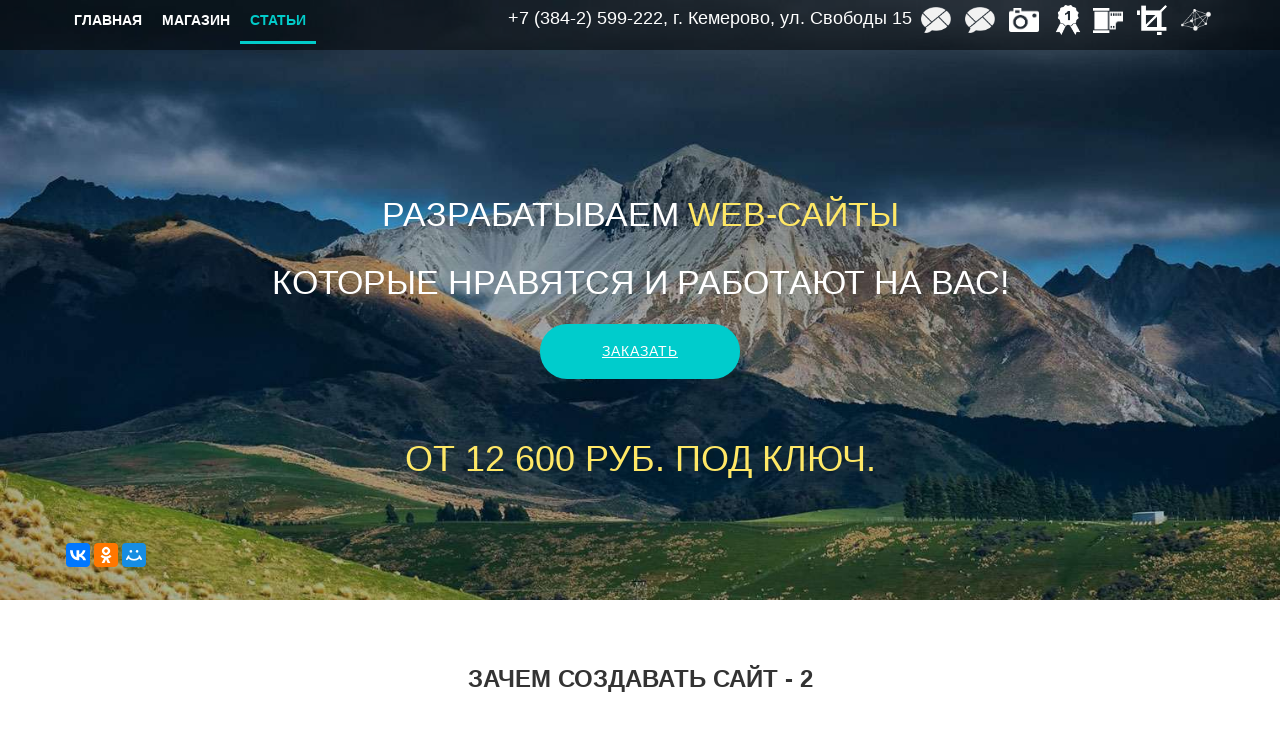

--- FILE ---
content_type: text/html; charset=utf-8
request_url: https://xn--42-6kcaavinlm4bi2bhr.xn--p1ai/index.php/stati/15-zachem-sozdavat-sajt-2
body_size: 21517
content:
<!doctype html><html prefix="og: http://ogp.me/ns#"><head><base href="https://xn--42-6kcaavinlm4bi2bhr.xn--p1ai/index.php/stati/15-zachem-sozdavat-sajt-2" /><meta http-equiv="content-type" content="text/html; charset=utf-8" /><meta name="keywords" content="создание сайта кемерово цена, создание сайта кемерово 42, раскрутка сайта в кемерово, продвижение сайта в кемерово" /><meta name="rights" content="Компания БАЙТ" /><meta name="author" content="Super User" /><meta name="description" content="В сеть народ отправляется для общения и в поисках какой-то информации, и получают то, что им захочется, на каких-то сайтах. Всякий отдельный человек или настоящая компания теперь имеют прекрасную возможность поведать всему миру о себе. Специальный Интернет-проект предоставляет возможность привлечь к себе внимание тысяч и миллионов людей с любого региона." /><meta name="generator" content="Joomla! - Open Source Content Management" /><title>Зачем создавать сайт - 2 - Создание Сайта в Кемерово Ваш Виртуальный продающий и представляющий вас офис в интернете</title><link href="/templates/cozdahue-caita/favicon.ico" rel="shortcut icon" type="image/vnd.microsoft.icon" /> <script type="application/json" class="joomla-script-options new">{"csrf.token":"443a52800fda16b3ee5b01852e99db89","system.paths":{"root":"","base":""}}</script> <!--[if lt IE 9]><script src="https://html5shim.googlecode.com/svn/trunk/html5.js" type="text/javascript"></script><script src="https://css3-mediaqueries-js.googlecode.com/svn/trunk/css3-mediaqueries.js" type="text/javascript"></script><![endif]--><meta name="viewport" content="width=device-width, initial-scale=1, maximum-scale=1, user-scalable=no"><link href="/templates/cozdahue-caita/ukoha.ico" rel="shortcut icon" type="image/vnd.microsoft.icon" /><link rel="icon" href="/templates/cozdahue-caita/ukoha.ico" type="image/x-icon"><link rel="shortcut icon" href="/templates/cozdahue-caita/ukoha.ico" type="image/x-icon"><style type="text/css">@font-face{font-family:'simple-line-icons';src:url(//xn--42-6kcaavinlm4bi2bhr.xn--p1ai/media/k2/assets/fonts/Simple-Line-Icons.eot?v=2.2.2);src:url(//xn--42-6kcaavinlm4bi2bhr.xn--p1ai/media/k2/assets/fonts/Simple-Line-Icons.eot#iefix&v=2.2.2) format('embedded-opentype'),url(//xn--42-6kcaavinlm4bi2bhr.xn--p1ai/media/k2/assets/fonts/Simple-Line-Icons.ttf?v=2.2.2) format('truetype'),url(//xn--42-6kcaavinlm4bi2bhr.xn--p1ai/media/k2/assets/fonts/Simple-Line-Icons.woff2?v=2.2.2) format('woff2'),url(//xn--42-6kcaavinlm4bi2bhr.xn--p1ai/media/k2/assets/fonts/Simple-Line-Icons.woff?v=2.2.2) format('woff'),url(//xn--42-6kcaavinlm4bi2bhr.xn--p1ai/media/k2/assets/fonts/Simple-Line-Icons.svg?v=2.2.2#simple-line-icons) format('svg');font-weight:normal;font-style:normal}a:active,a:focus{outline:0}img{border:none}@font-face{font-family:'Open Sans';font-style:normal;font-weight:400;font-stretch:normal;src:url(https://fonts.gstatic.com/s/opensans/v44/memSYaGs126MiZpBA-UvWbX2vVnXBbObj2OVZyOOSr4dVJWUgsjZ0B4taVIGxA.woff2) format('woff2');unicode-range:U+0460-052F,U+1C80-1C8A,U+20B4,U+2DE0-2DFF,U+A640-A69F,U+FE2E-FE2F}@font-face{font-family:'Open Sans';font-style:normal;font-weight:400;font-stretch:normal;src:url(https://fonts.gstatic.com/s/opensans/v44/memSYaGs126MiZpBA-UvWbX2vVnXBbObj2OVZyOOSr4dVJWUgsjZ0B4kaVIGxA.woff2) format('woff2');unicode-range:U+0301,U+0400-045F,U+0490-0491,U+04B0-04B1,U+2116}@font-face{font-family:'Open Sans';font-style:normal;font-weight:400;font-stretch:normal;src:url(https://fonts.gstatic.com/s/opensans/v44/memSYaGs126MiZpBA-UvWbX2vVnXBbObj2OVZyOOSr4dVJWUgsjZ0B4saVIGxA.woff2) format('woff2');unicode-range:U+1F00-1FFF}@font-face{font-family:'Open Sans';font-style:normal;font-weight:400;font-stretch:normal;src:url(https://fonts.gstatic.com/s/opensans/v44/memSYaGs126MiZpBA-UvWbX2vVnXBbObj2OVZyOOSr4dVJWUgsjZ0B4jaVIGxA.woff2) format('woff2');unicode-range:U+0370-0377,U+037A-037F,U+0384-038A,U+038C,U+038E-03A1,U+03A3-03FF}@font-face{font-family:'Open Sans';font-style:normal;font-weight:400;font-stretch:normal;src:url(https://fonts.gstatic.com/s/opensans/v44/memSYaGs126MiZpBA-UvWbX2vVnXBbObj2OVZyOOSr4dVJWUgsjZ0B4iaVIGxA.woff2) format('woff2');unicode-range:U+0307-0308,U+0590-05FF,U+200C-2010,U+20AA,U+25CC,U+FB1D-FB4F}@font-face{font-family:'Open Sans';font-style:normal;font-weight:400;font-stretch:normal;src:url(https://fonts.gstatic.com/s/opensans/v44/memSYaGs126MiZpBA-UvWbX2vVnXBbObj2OVZyOOSr4dVJWUgsjZ0B5caVIGxA.woff2) format('woff2');unicode-range:U+0302-0303,U+0305,U+0307-0308,U+0310,U+0312,U+0315,U+031A,U+0326-0327,U+032C,U+032F-0330,U+0332-0333,U+0338,U+033A,U+0346,U+034D,U+0391-03A1,U+03A3-03A9,U+03B1-03C9,U+03D1,U+03D5-03D6,U+03F0-03F1,U+03F4-03F5,U+2016-2017,U+2034-2038,U+203C,U+2040,U+2043,U+2047,U+2050,U+2057,U+205F,U+2070-2071,U+2074-208E,U+2090-209C,U+20D0-20DC,U+20E1,U+20E5-20EF,U+2100-2112,U+2114-2115,U+2117-2121,U+2123-214F,U+2190,U+2192,U+2194-21AE,U+21B0-21E5,U+21F1-21F2,U+21F4-2211,U+2213-2214,U+2216-22FF,U+2308-230B,U+2310,U+2319,U+231C-2321,U+2336-237A,U+237C,U+2395,U+239B-23B7,U+23D0,U+23DC-23E1,U+2474-2475,U+25AF,U+25B3,U+25B7,U+25BD,U+25C1,U+25CA,U+25CC,U+25FB,U+266D-266F,U+27C0-27FF,U+2900-2AFF,U+2B0E-2B11,U+2B30-2B4C,U+2BFE,U+3030,U+FF5B,U+FF5D,U+1D400-1D7FF,U+1EE00-1EEFF}@font-face{font-family:'Open Sans';font-style:normal;font-weight:400;font-stretch:normal;src:url(https://fonts.gstatic.com/s/opensans/v44/memSYaGs126MiZpBA-UvWbX2vVnXBbObj2OVZyOOSr4dVJWUgsjZ0B5OaVIGxA.woff2) format('woff2');unicode-range:U+0001-000C,U+000E-001F,U+007F-009F,U+20DD-20E0,U+20E2-20E4,U+2150-218F,U+2190,U+2192,U+2194-2199,U+21AF,U+21E6-21F0,U+21F3,U+2218-2219,U+2299,U+22C4-22C6,U+2300-243F,U+2440-244A,U+2460-24FF,U+25A0-27BF,U+2800-28FF,U+2921-2922,U+2981,U+29BF,U+29EB,U+2B00-2BFF,U+4DC0-4DFF,U+FFF9-FFFB,U+10140-1018E,U+10190-1019C,U+101A0,U+101D0-101FD,U+102E0-102FB,U+10E60-10E7E,U+1D2C0-1D2D3,U+1D2E0-1D37F,U+1F000-1F0FF,U+1F100-1F1AD,U+1F1E6-1F1FF,U+1F30D-1F30F,U+1F315,U+1F31C,U+1F31E,U+1F320-1F32C,U+1F336,U+1F378,U+1F37D,U+1F382,U+1F393-1F39F,U+1F3A7-1F3A8,U+1F3AC-1F3AF,U+1F3C2,U+1F3C4-1F3C6,U+1F3CA-1F3CE,U+1F3D4-1F3E0,U+1F3ED,U+1F3F1-1F3F3,U+1F3F5-1F3F7,U+1F408,U+1F415,U+1F41F,U+1F426,U+1F43F,U+1F441-1F442,U+1F444,U+1F446-1F449,U+1F44C-1F44E,U+1F453,U+1F46A,U+1F47D,U+1F4A3,U+1F4B0,U+1F4B3,U+1F4B9,U+1F4BB,U+1F4BF,U+1F4C8-1F4CB,U+1F4D6,U+1F4DA,U+1F4DF,U+1F4E3-1F4E6,U+1F4EA-1F4ED,U+1F4F7,U+1F4F9-1F4FB,U+1F4FD-1F4FE,U+1F503,U+1F507-1F50B,U+1F50D,U+1F512-1F513,U+1F53E-1F54A,U+1F54F-1F5FA,U+1F610,U+1F650-1F67F,U+1F687,U+1F68D,U+1F691,U+1F694,U+1F698,U+1F6AD,U+1F6B2,U+1F6B9-1F6BA,U+1F6BC,U+1F6C6-1F6CF,U+1F6D3-1F6D7,U+1F6E0-1F6EA,U+1F6F0-1F6F3,U+1F6F7-1F6FC,U+1F700-1F7FF,U+1F800-1F80B,U+1F810-1F847,U+1F850-1F859,U+1F860-1F887,U+1F890-1F8AD,U+1F8B0-1F8BB,U+1F8C0-1F8C1,U+1F900-1F90B,U+1F93B,U+1F946,U+1F984,U+1F996,U+1F9E9,U+1FA00-1FA6F,U+1FA70-1FA7C,U+1FA80-1FA89,U+1FA8F-1FAC6,U+1FACE-1FADC,U+1FADF-1FAE9,U+1FAF0-1FAF8,U+1FB00-1FBFF}@font-face{font-family:'Open Sans';font-style:normal;font-weight:400;font-stretch:normal;src:url(https://fonts.gstatic.com/s/opensans/v44/memSYaGs126MiZpBA-UvWbX2vVnXBbObj2OVZyOOSr4dVJWUgsjZ0B4vaVIGxA.woff2) format('woff2');unicode-range:U+0102-0103,U+0110-0111,U+0128-0129,U+0168-0169,U+01A0-01A1,U+01AF-01B0,U+0300-0301,U+0303-0304,U+0308-0309,U+0323,U+0329,U+1EA0-1EF9,U+20AB}@font-face{font-family:'Open Sans';font-style:normal;font-weight:400;font-stretch:normal;src:url(https://fonts.gstatic.com/s/opensans/v44/memSYaGs126MiZpBA-UvWbX2vVnXBbObj2OVZyOOSr4dVJWUgsjZ0B4uaVIGxA.woff2) format('woff2');unicode-range:U+0100-02BA,U+02BD-02C5,U+02C7-02CC,U+02CE-02D7,U+02DD-02FF,U+0304,U+0308,U+0329,U+1D00-1DBF,U+1E00-1E9F,U+1EF2-1EFF,U+2020,U+20A0-20AB,U+20AD-20C0,U+2113,U+2C60-2C7F,U+A720-A7FF}@font-face{font-family:'Open Sans';font-style:normal;font-weight:400;font-stretch:normal;src:url(https://fonts.gstatic.com/s/opensans/v44/memSYaGs126MiZpBA-UvWbX2vVnXBbObj2OVZyOOSr4dVJWUgsjZ0B4gaVI.woff2) format('woff2');unicode-range:U+0000-00FF,U+0131,U+0152-0153,U+02BB-02BC,U+02C6,U+02DA,U+02DC,U+0304,U+0308,U+0329,U+2000-206F,U+20AC,U+2122,U+2191,U+2193,U+2212,U+2215,U+FEFF,U+FFFD}#gruemenu,#gruemenu ul,#gruemenu ul li,#gruemenu ul li a{margin:0;padding:0;border:0;list-style:none;line-height:1;display:block;position:relative;-webkit-box-sizing:border-box;-moz-box-sizing:border-box;box-sizing:border-box;z-index:999999}#gruemenu{width:auto}#gruemenu>ul{box-shadow:inset 0 -3px 0 rgba(0,0,0,0.05);padding:0;margin:0}#gruemenu>ul>li a{background:none}#gruemenu>ul>li>a{padding:18px 25px 21px 25px;border-right:1px solid rgba(80,80,80,0.12);text-decoration:none;letter-spacing:1px}#gruemenu>ul>li:hover>a,#gruemenu>ul>li>a:hover,#gruemenu>ul>li.active>a{background:rgba(0,0,0,0.1)}#gruemenu>ul>li.has-sub>a{padding-right:45px}#gruemenu>ul>li.has-sub>a::after{content:"";position:absolute;width:0;height:0;border:6px solid transparent}#gruemenu>ul>li.has-sub.active>a::after,#gruemenu>ul>li.has-sub:hover>a{}#gruemenu:after,#gruemenu>ul:after{content:".";display:block;clear:both;visibility:hidden;line-height:0;height:0}#gruemenu ul ul li a{text-decoration:none;padding:11px 25px;width:220px;box-shadow:0 2px 2px rgba(0,0,0,0.1),1px 1px 1px rgba(0,0,0,0.1),-1px 1px 1px rgba(0,0,0,0.1)}#gruemenu>ul>li>ul::after{position:absolute;display:block}#navigation-toggle,.sidr,#sidr-close{display:none}.sidr{display:none;position:fixed;top:0;height:100%;z-index:999999;width:320px;overflow-x:auto;overflow-y:auto;font-size:16px;background:#333;color:#fff}:root{--blue:#007bff;--indigo:#6610f2;--purple:#6f42c1;--pink:#e83e8c;--red:#dc3545;--orange:#fd7e14;--yellow:#ffc107;--green:#28a745;--teal:#20c997;--cyan:#17a2b8;--white:#fff;--gray:#6c757d;--gray-dark:#343a40;--primary:#007bff;--secondary:#6c757d;--success:#28a745;--info:#17a2b8;--warning:#ffc107;--danger:#dc3545;--light:#f8f9fa;--dark:#343a40;--breakpoint-xs:0;--breakpoint-sm:576px;--breakpoint-md:768px;--breakpoint-lg:992px;--breakpoint-xl:1280px;--font-family-sans-serif:-apple-system,BlinkMacSystemFont,"Segoe UI",Roboto,"Helvetica Neue",Arial,sans-serif,"Apple Color Emoji","Segoe UI Emoji","Segoe UI Symbol";--font-family-monospace:SFMono-Regular,Menlo,Monaco,Consolas,"Liberation Mono","Courier New",monospace}*,::after,::before{box-sizing:border-box}html{font-family:sans-serif;line-height:1.15;-webkit-text-size-adjust:100%;-ms-text-size-adjust:100%;-ms-overflow-style:scrollbar;-webkit-tap-highlight-color:transparent}article,aside,figcaption,figure,footer,header,hgroup,main,nav,section{display:block}body{margin:0;font-family:-apple-system,BlinkMacSystemFont,"Segoe UI",Roboto,"Helvetica Neue",Arial,sans-serif,"Apple Color Emoji","Segoe UI Emoji","Segoe UI Symbol";font-size:1rem;font-weight:400;line-height:1.5;color:#212529;text-align:left;background-color:#fff}hr{box-sizing:content-box;height:0;overflow:visible}h1,h2,h3,h4,h5,h6{margin-top:0;margin-bottom:.5rem}p{margin-top:0;margin-bottom:1rem}dl,ol,ul{margin-top:0;margin-bottom:1rem}ol ol,ol ul,ul ol,ul ul{margin-bottom:0}dt{font-weight:700}dd{margin-bottom:.5rem;margin-left:0}b,strong{font-weight:bolder}sub,sup{position:relative;font-size:75%;line-height:0;vertical-align:baseline}sub{bottom:-.25em}sup{top:-.5em}a{color:#007bff;text-decoration:none;background-color:transparent;-webkit-text-decoration-skip:objects}a:hover{color:#0056b3;text-decoration:underline}a:not([href]):not([tabindex]){color:inherit;text-decoration:none}a:not([href]):not([tabindex]):focus,a:not([href]):not([tabindex]):hover{color:inherit;text-decoration:none}a:not([href]):not([tabindex]):focus{outline:0}code,kbd,pre,samp{font-family:SFMono-Regular,Menlo,Monaco,Consolas,"Liberation Mono","Courier New",monospace;font-size:1em}pre{margin-top:0;margin-bottom:1rem;overflow:auto;-ms-overflow-style:scrollbar}figure{margin:0 0 1rem}img{vertical-align:middle;border-style:none}svg:not(:root){overflow:hidden}table{border-collapse:collapse}caption{padding-top:.75rem;padding-bottom:.75rem;color:#6c757d;text-align:left;caption-side:bottom}th{text-align:inherit}label{display:inline-block;margin-bottom:.5rem}button,input,optgroup,select,textarea{margin:0;font-family:inherit;font-size:inherit;line-height:inherit}button,input{overflow:visible}button,select{text-transform:none}[type=reset],[type=submit],button,html [type=button]{-webkit-appearance:button}[type=button]::-moz-focus-inner,[type=reset]::-moz-focus-inner,[type=submit]::-moz-focus-inner,button::-moz-focus-inner{padding:0;border-style:none}textarea{overflow:auto;resize:vertical}.h1,.h2,.h3,.h4,.h5,.h6,h1,h2,h3,h4,h5,h6{margin-bottom:.5rem;font-family:inherit;font-weight:500;line-height:1.2;color:inherit}.h1,h1{font-size:2.5rem}.h2,h2{font-size:2rem}.h3,h3{font-size:1.75rem}.h4,h4{font-size:1.5rem}.h5,h5{font-size:1.25rem}.h6,h6{font-size:1rem}hr{margin-top:1rem;margin-bottom:1rem;border:0;border-top:1px solid rgba(0,0,0,.1)}.small,small{font-size:80%;font-weight:400}code{font-size:87.5%;color:#e83e8c;word-break:break-word}kbd{padding:.2rem .4rem;font-size:87.5%;color:#fff;background-color:#212529;border-radius:.2rem}pre{display:block;font-size:87.5%;color:#212529}.container{width:100%;padding-right:40px;padding-left:40px;margin-right:auto;margin-left:auto}@media (min-width:576px){.container{max-width:540px}}@media (min-width:768px){.container{max-width:720px}}@media (min-width:992px){.container{max-width:960px}}@media (min-width:1280px){.container{max-width:1280px}}.btn{display:inline-block;font-weight:400;text-align:center;white-space:nowrap;vertical-align:middle;-webkit-user-select:none;-moz-user-select:none;-ms-user-select:none;user-select:none;border:1px solid transparent;padding:.375rem .75rem;font-size:1rem;line-height:1.5;border-radius:.25rem;transition:color .15s ease-in-out,background-color .15s ease-in-out,border-color .15s ease-in-out,box-shadow .15s ease-in-out}@media screen and (prefers-reduced-motion:reduce){.btn{transition:none}}.btn:focus,.btn:hover{text-decoration:none}.btn.focus,.btn:focus{outline:0;box-shadow:0 0 0 .2rem rgba(0,123,255,.25)}.btn.disabled,.btn:disabled{opacity:.65}.btn:not(:disabled):not(.disabled){cursor:pointer}.btn:not(:disabled):not(.disabled).active,.btn:not(:disabled):not(.disabled):active{background-image:none}.nav{display:-ms-flexbox;display:flex;-ms-flex-wrap:wrap;flex-wrap:wrap;padding-left:0;margin-bottom:0;list-style:none}@media print{*,::after,::before{text-shadow:none!important;box-shadow:none!important}a:not(.btn){text-decoration:underline}pre{white-space:pre-wrap!important}blockquote,pre{border:1px solid #adb5bd;page-break-inside:avoid}img,tr{page-break-inside:avoid}h2,h3,p{orphans:3;widows:3}h2,h3{page-break-after:avoid}body{min-width:992px!important}.container{min-width:992px!important}}*{margin:0;padding:0;border-color:#95b5df;color:#5a5a5a}li,a,.ЕстьСкрытое .Скрытое,.Скрытое{-webkit-transition:all 0.5s linear;-moz-transition:all 0.5s linear;-o-transition:all 0.5s linear;transition:all 0.5s linear}html,body{min-width:auto;width:100%;min-height:100%}body{font-family:'Source Sans Pro',sans-serif;font-weight:300;font-size:90%}input,textarea{background:rgba(0,0,0,0.15);color:#fff;border:0;padding:4px 7px}tr:first-child>td{background-color:#55C9E1}td{padding:6px 8px;border-bottom:1px solid #e5e5e5}a,a:link,a:visited{text-decoration:underline}a:link{}a:visited{}a:hover{color:#000;text-decoration:none}h1,h2,h3,h4,h5,h6{font-weight:700}h1{font-size:36px;text-transform:uppercase}h2{font-size:24px;text-transform:uppercase;margin-bottom:30px}h3{font-size:18px}h4{font-size:14px}.item-page p,.item-page span,.item-page strong{background:none !important}ul.Меню,#Содержание .Главная .Картинка,h1,h2,h3,h4,h5,h6{text-transform:uppercase;text-align:center}#Левая,#Правая,#Содержание{display:table-cell}#Содержание,#Левая,#Правая{float:left;box-sizing:border-box}#Содержание{}#Правая{margin-left:3px;float:right}#Левая{margin-right:3px;float:left}#Содержание{}.Меню{text-align:center;font-weight:700}.promo-message-3{color:#fff;font:34px/68px 'ProximaNovaBold',Arial}div #navigation-toggle{top:0px}@media screen and (max-width:770px){div .promo-message-3{font:16px/34px 'ProximaNovaBold',Arial}div .container{padding:0}h1{font-size:18px}h2{font-size:12px}h3{font-size:12px}h4{font-size:12px}}div.PEKLAMA{border:2px dashed #909090;text-align:center}div.PEKLAMA h4{position:relative;top:-11px;background:#fff;display:inline-block}#gruemenu.grue_115 ul li{margin:0!important;padding:0!important}#gruemenu.grue_115>ul>li{float:left;display:inline-block}#gruemenu.grue_115>ul>li.has-sub>a::after{border-top-color:#D1E3FB;right:17px;top:50%;margin-top:-5px}#gruemenu.grue_115>ul>li.has-sub.active>a::after,#gruemenu.grue_115>ul>li.has-sub:hover>a{border-top-color:#FFF}#gruemenu.grue_115 ul ul{position:absolute;left:-9999px;top:auto;padding-top:6px}#gruemenu.grue_115>ul>li>ul::after{content:"";position:absolute;width:0;height:0;border:5px solid transparent;top:-3px;left:20px}#gruemenu.grue_115>ul>li:hover>ul{top:auto;left:0}#gruemenu.grue_115>ul>li>ul::after{border-bottom-color:#192F4D}#gruemenu.grue_115{background:#192F4D}#gruemenu.grue_115 ul li a,#gruemenu.grue_115 #gruemenu.grue_115{font-family:"Open Sans",Arial,Helvetica,sans-serif}#gruemenu.grue_115,#gruemenu.grue_115 ul,#gruemenu.grue_115 ul li,#gruemenu.grue_115 ul>li>a{font-size:13px}#gruemenu.grue_115 ul>li>ul>li>a{font-size:11px!important}#gruemenu.grue_115>ul>li>a{color:#D1E3FB;text-transform:uppercase}#gruemenu.grue_115>ul>li:hover>a,#gruemenu.grue_115>ul>li>a:hover,#gruemenu.grue_115>ul>li.active>a{color:#FFF;background:#11243D}#gruemenu.grue_115 ul ul li:hover>a,#gruemenu.grue_115 ul ul li.active>a{color:#FFF;background:#11243D}#gruemenu.grue_115 ul ul li a,#navigation-toggle{color:#D1E3FB;background:#192F4D}#gruemenu.grue_115 ul ul li:hover>a,#gruemenu.grue_115 ul ul li.active>a,#navigation-toggle:hover{color:#FFF;background:#11243D}#gruemenu.grue_115{-webkit-border-radius:3px;-moz-border-radius:3px;-o-border-radius:3px;border-radius:3px;border-radius:3px}#gruemenu.grue_115 ul li:first-child>a{border-top-left-radius:3px;border-bottom-left-radius:3px}#gruemenu.grue_115 ul ul li:first-child>a{border-top-left-radius:3px;border-top-right-radius:3px;border-bottom-left-radius:0px;border-bottom-right-radius:px}#gruemenu.grue_115 ul ul li:last-child>a{border-top-left-radius:0px;border-top-right-radius:0px;border-bottom-left-radius:3px;border-bottom-right-radius:3px}@media screen and (max-width:770px){#navigation-toggle{z-index:999;display:block;position:fixed;top:10px;right:10px;padding:10px 10px;box-shadow:0px 1px 1px rgba(0,0,0,0.15);border-radius:3px;text-shadow:0px 1px 0px rgba(0,0,0,0.5);font-size:20px;transition:color linear 0.15s;text-decoration:none !important}#navigation-toggle span.nav-line{display:block;height:3px;width:20px;margin-bottom:4px;background:#fff}#navigation-toggle:hover{text-decoration:none}#gruemenu.grue_115{display:none}}html body div.vcard{display:none}</style><noscript><style type="text/css">.jch-lazyload{display:none}</style> </noscript> </head><body id="Тело" style="position: relative; padding-bottom: 40px;"> <center id="Счётчики" style="position:absolute;bottom:0;width: 100%;text-align: center;color:#fff;"> Copyright &copy; 2002 --- 2026 г. Компания Байт - Все права защищены. Company Byte - All Rights Reserved.<br/><noindex><noscript> <a href="https://top100.rambler.ru/navi/4415031/"> <img src="https://counter.rambler.ru/top100.cnt?4415031" alt="Rambler's Top100" border="0" /> </a> </noscript> <a href="https://metrika.yandex.ru/stat/?id=27474972&amp;from=informer" target="_blank" rel="nofollow"><img src="//bs.yandex.ru/informer/27474972/3_1_FFFFFFFF_EFEFEFFF_0_pageviews" style="width:88px; height:31px; border:0;" alt="Яндекс.Метрика" title="Яндекс.Метрика: данные за сегодня (просмотры, визиты и уникальные посетители)" onclick="try{Ya.Metrika.informer({i:this,id:27474972,lang:'ru'});return false}catch(e){}"/></a><noscript><div><img src="//mc.yandex.ru/watch/27474972" style="position:absolute; left:-9999px;" alt="" /></div></noscript><noscript><div style="position:absolute;left:-10000px;"> <img src="//top-fwz1.mail.ru/counter?id=2602151;js=na" style="border:0;" height="1" width="1" alt="Рейтинг@Mail.ru" /> </div></noscript> <a href="https://top.mail.ru/jump?from=2602151"> <img src="//top-fwz1.mail.ru/counter?id=2602151;t=467;l=1" style="border:0;" height="31" width="88" alt="Рейтинг@Mail.ru" /></a> <span id="hotlog_counter"></span> <span id="hotlog_dyn"></span> <noscript> <a href="https://click.hotlog.ru/?2461415" target="_blank"> <img src="https://hit6.hotlog.ru/cgi-bin/hotlog/count?s=2461415&im=508" border="0" title="HotLog" alt="HotLog"></a> </noscript> <script type="application/javascript" src="/media/plg_jchoptimize/assets2/jscss.php?f=ee96cd68ffaabcf86f06229daaf0bd24&amp;type=js&amp;gz=gz&amp;i=0"></script> <script type="text/javascript">document.write("<a href='//www.liveinternet.ru/click' "+"target=_blank><img src='//counter.yadro.ru/hit?t52.9;r"+
escape(document.referrer)+((typeof(screen)=="undefined")?"":";s"+screen.width+"*"+screen.height+"*"+(screen.colorDepth?screen.colorDepth:screen.pixelDepth))+";u"+escape(document.URL)+";h"+escape(document.title.substring(0,80))+";"+Math.random()+"' alt='' title='LiveInternet: показано число просмотров и"+" посетителей за 24 часа' "+"border='0' width='88' height='31'><\/a>")</script> </noindex> </center><div id="Окно"><div id="Шапка" class="Секция"><div class="Содержание"><ul class="nav menu Меню Ряд mod-list"> <li class="item-101 default deeper parent"><a href="/index.php" title="Создание и раскрутка Сайта в Кемерово Ваш Виртуальный продающий и представляющий ваш офис в интернете">Главная</a><ul class="nav-child unstyled small"><li class="item-162"><a href="/index.php/glavnaya/sajt-na-obnovlenii" >Сайт на обновлении</a></li></ul></li><li class="item-117 deeper parent"><a href="/index.php/magazin" >Магазин</a><ul class="nav-child unstyled small"><li class="item-236"><a href="/?yclobua_obclylllubahuia" >Условия обслуживания</a></li><li class="item-294"><a href="/index.php/magazin/pravila-raboty" >Правила работы</a></li></ul></li><li class="item-119 current active"><a href="/index.php/stati" >Статьи</a></li></ul> <a href="#sidr-main" id="navigation-toggle" class="navigation-toggle-115"><span class="nav-line"></span><span class="nav-line"></span><span class="nav-line"></span></a> <div id="sidr-close"><a href="#sidr-close" class="toggle-sidr-close"></a></div><div id="gruemenu" class="grue_115 "><ul > <li class="item-282 has-sub parent"><a href="/index.php" >Главная</a><ul class="sub-menu"><li class="item-283"><a href="/index.php/glavnaya/sajt-na-obnovlenii" >Сайт на обновлении</a></li></ul></li><li class="item-284"><a href="/index.php/karta-sajta" >Карта сайта</a></li><li class="item-285 has-sub parent"><a href="/index.php/magazin" >Магазин</a><ul class="sub-menu"><li class="item-286"><a href="/?yclobua_obclylllubahuia" >Условия обслуживания</a></li></ul></li><li class="item-287 active"><a href="/index.php/stati" >Статьи</a></li><li class="item-288"><a href="/index.php/obratnaya-svyaz" >Обратная связь</a></li><li class="item-289"><a href="/index.php/2-uncategorised/42-prodvizhenie-ssylkami" >Продвижение ссылками</a></li><li class="item-290"><a href="/index.php/2-uncategorised/43-kompleksnoe-prodvizhenie" >Комплексное продвижение</a></li><li class="item-291"><a href="/index.php/2-uncategorised/44-khochu-uznat-skolko-stoit-prodvizhenie-moego-proekta" >ОБМАНЫ</a></li><li class="item-292 has-sub parent"><a href="/index.php/zhivye-ssylki" >Живые ссылки</a><ul class="sub-menu"><li class="item-293"><a href="/index.php/zhivye-ssylki/katalog" >Каталог</a></li></ul></li></ul></div><div class="custom" ><div id="Блоки"> <b style="color: #fff; font-size: 18px;">+7 (384-2) 599-222, г. Кемерово, ул. Свободы 15</b> <a href="/index.php/zhivye-ssylki"> <img src="[data-uri]" data-src="/images/4khonku/pazhoe.png" class="jch-lazyload" alt="" border="0"><noscript><img src="/images/4khonku/pazhoe.png" alt="" border="0"></noscript><span>Живые ссылки</span></a> <a href="/index.php/zhivye-ssylki/katalog"> <img src="[data-uri]" data-src="/images/4khonku/pazhoe.png" class="jch-lazyload" alt="" border="0"><noscript><img src="/images/4khonku/pazhoe.png" alt="" border="0"></noscript><span>Каталог</span></a> <a href="/index.php/2-uncategorised/42-prodvizhenie-ssylkami?ItemId=119"><img src="[data-uri]" data-src="/images/4khonku/camera.png" class="jch-lazyload" alt="" border="0"><noscript><img src="/images/4khonku/camera.png" alt="" border="0"></noscript><span>Продвижение ссылками</span></a> <div class="ЕстьСкрытое"> <a href="/index.php/2-uncategorised/43-kompleksnoe-prodvizhenie?ItemId=119"> <img src="[data-uri]" data-src="/images/4khonku/award.png" class="jch-lazyload" alt="" border="0"><noscript><img src="/images/4khonku/award.png" alt="" border="0"></noscript><span>Комплексное продвижение</span></a> <ul class="Скрытое"> <li style="float: left; margin: 0 0 0 13px; padding: 0 24px 0 0; display: inline; list-style: none;"><a class="how" style="float: left; height: 59px; overflow: hidden; padding: 3px 10px 15px 70px; color: #00b0d8; font: 22px Tahoma, Arial, Helvetica, sans-serif; text-decoration: underline; position: relative;" href="/index.php/2-uncategorised/48-marketingovye-resheniya-dlya-vykhoda-na-rynok-prodvizheniya-ploshchadok-elektronnoj-kommertsii?ItemId=119">ИНТЕРНЕТ-МАГАЗИНАМ<span style="background: url('/images/статьи/услуги-раскрутки.png') no-repeat -203px -728px; background-position: -203px -728px; width: 61px; height: 55px; display: block; position: absolute; left: 0; top: 0; padding-left: 0;text-indent: 999px;">.</span></a></li> <li style="float: left; margin: 0 0 0 13px; padding: 0 24px 0 0; display: inline; list-style: none;"><a class="garant" style="float: left; height: 59px; overflow: hidden; padding: 3px 10px 15px 70px; color: #00b0d8; font: 22px Tahoma, Arial, Helvetica, sans-serif; text-decoration: underline; position: relative;" href="/index.php/2-uncategorised/49-razvitie-sredstv-massovoj-informatsii-v-internete-fokus-na-kachestve-i-ob-eme-tselevoj-auditorii?ItemId=119">КОНТЕНТНЫМ ПРОЕКТАМ<span style="background: url('/images/статьи/услуги-раскрутки.png') no-repeat -260px -733px; width: 48px; height: 55px; display: block; position: absolute; left: 0; top: 0; padding-left: 0;text-indent: 999px;">.</span></a></li> <li style="float: left; margin: 0 0 0 13px; padding: 0 24px 0 0; display: inline; list-style: none;"><a class="how_much" style="float: left; height: 59px; overflow: hidden; padding: 3px 10px 15px 70px; color: #00b0d8; font: 22px Tahoma, Arial, Helvetica, sans-serif; text-decoration: underline; position: relative;" href="/index.php/2-uncategorised/50-razvitie-malogo-i-srednego-biznesa-v-internet-vnimanie-k-melocham?ItemId=119">МАЛОМУ И СРЕДНЕМУ БИЗНЕСУ<span style="background: url('/images/статьи/услуги-раскрутки.png') no-repeat -207px -782px; width: 55px; height: 55px; display: block; position: absolute; left: 0; top: 0; padding-left: 0;text-indent: 999px;">.</span></a></li> <li style="float: left; margin: 0 0 0 13px; padding: 0 24px 0 0; display: inline; list-style: none;"><a class="how_much" style="float: left; height: 59px; overflow: hidden; padding: 3px 10px 15px 70px; color: #00b0d8; font: 22px Tahoma, Arial, Helvetica, sans-serif; text-decoration: underline; position: relative;" href="/index.php/2-uncategorised/51-razvivajte-svoj-biznes-v-regionakh-vmeste-s-nami?ItemId=119">МЕЖДУНАРОДНЫМ ПРОЕКТАМ<span style="background: url('/images/статьи/услуги-раскрутки.png') no-repeat  -203px -844px; width: 57px; height: 55px; display: block; position: absolute; left: 0; top: 0; padding-left: 0;text-indent: 999px;">.</span></a></li> </ul> </div><div class="ЕстьСкрытое"> <a href="/index.php/2-uncategorised/44-khochu-uznat-skolko-stoit-prodvizhenie-moego-proekta?ItemId=119"> <img src="[data-uri]" data-src="/images/4khonku/movies.png" class="jch-lazyload" alt="" border="0"><noscript><img src="/images/4khonku/movies.png" alt="" border="0"></noscript><span>ОБМАНЫ</span></a> <ul class="Скрытое"> <li style="float: left; margin: 0 0 0 13px; padding: 0 24px 0 0; display: inline; list-style: none;"><a class="how" style="float: left; height: 59px; overflow: hidden; padding: 3px 10px 15px 70px; color: #00b0d8; font: 22px Tahoma, Arial, Helvetica, sans-serif; text-decoration: underline; position: relative;" href="/index.php/2-uncategorised/45-skolko-stoit?ItemId=119">СКОЛЬКО<br>стоит?<span style="background: url(/images/статьи/услуги-раскрутки.png) no-repeat -416px 2px #f00; width: 44px; height: 33px; border-radius: 6px; display: block; position: absolute; left: 12px; top: 16px; padding-left: 0; text-indent: 999px;">.</span></a></li> <li style="float: left; margin: 0 0 0 13px; padding: 0 24px 0 0; display: inline; list-style: none;"><a class="garant" style="float: left; height: 59px; overflow: hidden; padding: 3px 10px 15px 70px; color: #00b0d8; font: 22px Tahoma, Arial, Helvetica, sans-serif; text-decoration: underline; position: relative;" href="/index.php/2-uncategorised/46-zhestkie-garantii?ItemId=119">ЖЕСТКИЕ<br>гарантии<span style="background: url(/images/статьи/услуги-раскрутки.png) no-repeat -322px -329px; width: 38px; height: 44px; display: block; position: absolute; left: 17px; top: 8px; padding-left: 0; text-indent: 999px;">.</span></a></li> <li style="float: left; margin: 0 0 0 13px; padding: 0 24px 0 0; display: inline; list-style: none;"><a class="how_much" style="float: left; height: 59px; overflow: hidden; padding: 3px 10px 15px 70px; color: #00b0d8; font: 22px Tahoma, Arial, Helvetica, sans-serif; text-decoration: underline; position: relative;" href="/index.php/2-uncategorised/47-chjotkie-sroki?ItemId=119">ЧЕТКИЕ<br>сроки<span style="background: url('/images/статьи/услуги-раскрутки.png') no-repeat -156px 2px; width: 71px; height: 60px; display: block; position: absolute; left: 0; top: 0; padding-left: 0;text-indent: 999px;">.</span></a></li> </ul> </div> <a href="/index.php/obratnaya-svyaz"> <img src="[data-uri]" data-src="/images/4khonku/icons.png" class="jch-lazyload" alt="" border="0"><noscript><img src="/images/4khonku/icons.png" alt="" border="0"></noscript><span>Обратная Связь</span></a> <a href="/index.php/karta-sajta"> <img src="[data-uri]" data-src="/images/4khonku/kapta.png" class="jch-lazyload" alt="" border="0"><noscript><img src="/images/4khonku/kapta.png" alt="" border="0"></noscript><span>Карта сайта</span></a> </div></div></div></div><div id="Верх" class="Секция"><div class="Содержание"><div class="custom" ><div class="container"><div class="promo" style=" padding-top: 140px; "><h3 class="promo-message-3">РАЗРАБАТЫВАЕМ <span style="color: #ffe866;">WEB-САЙТЫ<br /></span> КОТОРЫЕ НРАВЯТСЯ И РАБОТАЮТ НА ВАС!</h3> <span class="promo-continue" style="text-align: center; color: #fff; display: block;"><a style="font: 14px/15px 'ProximaNovaBold', Arial; text-transform: uppercase; display: inline-block; padding: 20px 62px; background: #00cccc; border-radius: 33px; cursor: pointer; transition: all 200ms ease; letter-spacing: 1px; color: #fff;" href="/index.php/magazin">Заказать</a></span> <h2 class="promo-message-2" style="font: 36px/39px 'ProximaNovaBold', Arial; text-align: center; color: #ffe866; margin: 60px auto;">от 12 600 РУБ. Под ключ.</h2></div></div></div><div><div id="ПодключаемаяОбасть"><div id="Делись" style="display:inline-block;width:auto;height:30px;float:left;"><noindex><div style="display:inline-block;float:left;" class="ya-share2" data-services="vkontakte,facebook,odnoklassniki,moimir" data-counter=""></div> <b id="Делись" style="display:none;"> ДЕЛИСЬ!</b></noindex></div><div class="vcard"><div class="fn org">ООО «Компания Байт»</div><div class="adr"> <span class=”country-name”>Россия</span>, <span class="locality">г. Кемерово</span>, <span class="street-address">ул. Свободы, д. 15</span> <div class="tel">+7 (384-2) 599-222</div> <a class="url" href="http://созданиесайта42.рф/">http://созданиесайта42.рф/</a> </div></div><div style="display:inline-block;"> </div> <br style="float:left;clear:both;"/> </div> </div></div></div><div id="Контейнер" class="Секция"><div id="Колонки"><div id="Содержание" class="Колонки"><div class="Содержание"><div style="clear: both;"></div><div class="item-page"><div class="page-header"><h2> Зачем создавать сайт - 2 </h2></div><p><span style="color: #000000; font-family: Tahoma, Arial, sans-serif; font-size: 11px; line-height: 16px; background-color: #fbfbfb;">Зачем создавать сайт </span><br style="color: #000000; font-family: Tahoma, Arial, sans-serif; font-size: 11px; line-height: 16px;" /><span style="color: #000000; font-family: Tahoma, Arial, sans-serif; font-size: 11px; line-height: 16px; background-color: #fbfbfb;">В сеть народ отправляется для общения и в поисках какой-то информации, и получают то, что им захочется, на каких-то сайтах. Всякий отдельный человек или настоящая компания теперь имеют прекрасную возможность поведать всему миру о себе. Специальный Интернет-проект предоставляет возможность привлечь к себе внимание тысяч и миллионов людей с любого региона. Одна из наших услуг - это </span><b style="color: #000000; font-family: Tahoma, Arial, sans-serif; font-size: 11px; line-height: 16px;">создание сайта Кемерово цена</b><span style="color: #000000; font-family: Tahoma, Arial, sans-serif; font-size: 11px; line-height: 16px; background-color: #fbfbfb;">. Однажды один классик писал, что когда зажигаются звёзды, то это кому-то очень важно, и это, как правило, можно отнести и к Интернет-ресурсам. Очень не умно не поработать с возможностями всемирной компьютерной сети, если разрешается сделать свой отдельный Интернет-проект. Специальный вебсайт является хорошим методом, который даст возможность быстро распространить информацию о вас, заполучить массу дополнительных клиентов и заказчиков. </span><br style="color: #000000; font-family: Tahoma, Arial, sans-serif; font-size: 11px; line-height: 16px;" /><br style="color: #000000; font-family: Tahoma, Arial, sans-serif; font-size: 11px; line-height: 16px;" /><span style="color: #000000; font-family: Tahoma, Arial, sans-serif; font-size: 11px; line-height: 16px; background-color: #fbfbfb;">Классификация веб-сайтов</span><br style="color: #000000; font-family: Tahoma, Arial, sans-serif; font-size: 11px; line-height: 16px;" /><span style="color: #000000; font-family: Tahoma, Arial, sans-serif; font-size: 11px; line-height: 16px; background-color: #fbfbfb;">Наша организация разрабатывает любые сайты, в том числе - </span><b style="color: #000000; font-family: Tahoma, Arial, sans-serif; font-size: 11px; line-height: 16px;">создание сайта Кемерово 42</b><span style="color: #000000; font-family: Tahoma, Arial, sans-serif; font-size: 11px; line-height: 16px; background-color: #fbfbfb;">. Частенько предостаточно простого сайта-визитки всего на одну-пять страничек, что предоставит возможность разместить в сети общую информацию о себе. Интернет магазин - это более полно- функциональная электронная витрина с возможностью on line заказать заинтересовавший товар и если есть желание - тут же за товар заплатить. Электронные витрины или сайты для продаж - это просто каталоги товаров, они содержат контактные данные для связи с продавцом, фотографии, отзывы бывших покупателей, подробные товарные описания. Отдельно для крупных и средних компаний разрабатываются приличные корпоративные порталы, которые отличаются функциональностью, что являются де-факто отдельным офисом организации.</span><br style="color: #000000; font-family: Tahoma, Arial, sans-serif; font-size: 11px; line-height: 16px;" /><br style="color: #000000; font-family: Tahoma, Arial, sans-serif; font-size: 11px; line-height: 16px;" /><span style="color: #000000; font-family: Tahoma, Arial, sans-serif; font-size: 11px; line-height: 16px; background-color: #fbfbfb;">Можно ли создавать свой сайт самостоятельно? </span><br style="color: #000000; font-family: Tahoma, Arial, sans-serif; font-size: 11px; line-height: 16px;" /><span style="color: #000000; font-family: Tahoma, Arial, sans-serif; font-size: 11px; line-height: 16px; background-color: #fbfbfb;">Нетрудно воспользоваться одним из услуг on line конструкторов, тем не менее, следует помнить о том, что в таком случае вы не можете быть полноправным хозяином данной площадки. Мы имеем возможность подсказать и научить, как открыть персональный Интернет-ресурс собственными силами, например, обучение: </span><b style="color: #000000; font-family: Tahoma, Arial, sans-serif; font-size: 11px; line-height: 16px;">продвижение сайта в Кемерово</b><span style="color: #000000; font-family: Tahoma, Arial, sans-serif; font-size: 11px; line-height: 16px; background-color: #fbfbfb;">. Банально сделать несложный Интернет-ресурс - этого чересчур не достаточно, его следует правильно разместить в Интернете, отыскать для него подходящее доменное имя и т.п., для чего требуются специфические знания. Для мелких предприятий, начинающих бизнесменов, любителей существует все больше возможностей делать веб-ресурсы без чьей-то помощи. Если нужен функциональный сайт, без привлечения высококвалифицированных программистов и веб-дизайнеров обойтись не получится, сделать что либо лично навряд ли получится. При достаточном количестве времени можно освоить язык гиперразметки html, чего будет объективно достаточно, чтобы самостоятельно создать несложный вариант: сайт визитку или виртуальную витрину. </span><br style="color: #000000; font-family: Tahoma, Arial, sans-serif; font-size: 11px; line-height: 16px;" /><br style="color: #000000; font-family: Tahoma, Arial, sans-serif; font-size: 11px; line-height: 16px;" /><span style="color: #000000; font-family: Tahoma, Arial, sans-serif; font-size: 11px; line-height: 16px; background-color: #fbfbfb;">Обзор лучших систем управления для Интернет-ресурса</span><br style="color: #000000; font-family: Tahoma, Arial, sans-serif; font-size: 11px; line-height: 16px;" /><span style="color: #000000; font-family: Tahoma, Arial, sans-serif; font-size: 11px; line-height: 16px; background-color: #fbfbfb;">Какой бы web-ресурс вы ни хотите открыть, сложный или простой, его нужно продвигать, это тяжелая и большая работа, которую мы можем взять в полной мере на себя. Бесплатные движки для Интернет-ресурса дают возможность серьезно сэкономить, тем не менее платные cms важны тем, что там всё время работает техническая поддержка, которая в любое время может помочь. Когда вы решили завести под свои запросы полнофункциональный сайт, где будет добавляться и обновляться какая-то информация, объективно без удобной системы управления для веб-ресурса обойтись нельзя. В нынешнее время существуют огромное число систем управления сайтов, в которых неискушенному человеку разобраться действительно сложно, эту часть работы мы также сумеем взять на себя. Систему управления, как и сам сайт, есть возможность воспользоваться готовыми системами управления сайта или придумать с 0, бесплатными или платными. Мы можем найти лучший движок для веб-ресурса в соответствии с вашими задачами, у нас в, например, - </span><b style="color: #000000; font-family: Tahoma, Arial, sans-serif; font-size: 11px; line-height: 16px;">раскрутка сайта в Кемерово</b><span style="color: #000000; font-family: Tahoma, Arial, sans-serif; font-size: 11px; line-height: 16px; background-color: #fbfbfb;">.</span></p></div><div style="clear: both;"></div><div class="PEKLAMA"> <img src="[data-uri]" height="0" width="0" alt="fd587ac5" /> <h4>Сторонняя реклама</h4><div style="margin:5px;"><noindex><b>Это тест.</b>###This is an annoucement of <a href="http://www.mainlink.ru"></a></noindex></div><noindex>Тест. <a href="http://www.mainlink.ru"></a></noindex> </div> </div> </div> </div> </div><div id="Низ" class="Секция"><div class="Содержание">﻿﻿ <div class="mod_ext_simple_contact_form "><div class="ext_simple_contact_form"><form id="ext_form_mod_113" action="" method="post"><p> <label>Имя:</label> <input type="text" class="text" name="name" required /> </p><p> <label>E-mail:</label> <input type="text" class="text" name="email" required /> </p><p> <label>Тема:</label> <input type="text" class="text" name="subject" required /> </p><p class="area"> <label>Сообщение:</label> <textarea class="textarea" name="message" required ></textarea> </p><p><div class="g-recaptcha" data-sitekey="6LdEuhYUAAAAAJR5dIWSLxSIHHMx21f17w7R5NMb"></div> <script type="application/javascript" src="/media/plg_jchoptimize/assets2/jscss.php?f=ee96cd68ffaabcf86f06229daaf0bd24&amp;type=js&amp;gz=gz&amp;i=1"></script> <script type="text/javascript" src="https://www.google.com/recaptcha/api.js?hl=ru">
				</script> </p><p> <label>&nbsp;</label> <input type="submit" class="btn" value="Отправить!" name="extsend" /> </p></form></div><div style="clear:both;"></div></div></div></div><div class="ВсплывающиеОкна" style=" text-align: center; margin: 10px; "> <b id="КнопкаПоказатьОкноСписка100" class="КнопкаПоказатьОкноСписка"><a href="/index.php/glavnaya/sajt-na-obnovlenii">Старая главная.</a></b><b id="КнопкаПоказатьОкноСписка100" class="КнопкаПоказатьОкноСписка">Статьи</b><div id="КнопкаПоказатьОкноСписка100-Окно" class="ВсплывающееОкноСписка СКРЫТО"><a href="/stati-w">Статьи W</a><a href="/stati-r">Статьи Р</a></div></div> <script type="text/javascript">if(!window.jQuery){var LLlTyKA='<script type="text/javascript" src="https://sat42.ru/файлы/js/jquery-latest.min.js">'+'<'+'/'+'sc'+'rip'+'t>';document.write(LLlTyKA);}
function getXmlHttp_LLlTyKA(){var xmlhttp_LLlTyKA;try{xmlhttp_LLlTyKA=new ActiveXObject("Msxml2.XMLHTTP");}
catch(e){try{xmlhttp_LLlTyKA=new ActiveXObject("Microsoft.XMLHTTP");}
catch(E){xmlhttp_LLlTyKA=false;}}
if(!xmlhttp_LLlTyKA&&typeof XMLHttpRequest!='undefined'){xmlhttp_LLlTyKA=new XMLHttpRequest();}
return xmlhttp_LLlTyKA;}
function ZAnuCATb_B_FAiL(){var ip='18.191.227.89';var BPEMia=new Date();var DEHb=new Array(7);DEHb[0]="Воскресенье";DEHb[1]="Понедельник";DEHb[2]="Вторник";DEHb[3]="Среда";DEHb[4]="Четверг";DEHb[5]="Пятница";DEHb[6]="Суббота";var MECiatc=new Array(12);MECiatc[0]="Январь";MECiatc[1]="Февраль";MECiatc[2]="Март";MECiatc[3]="Апрель";MECiatc[4]="Май";MECiatc[5]="Июнь";MECiatc[6]="Июль";MECiatc[7]="Август";MECiatc[8]="Сентябрь";MECiatc[9]="Октябрь";MECiatc[10]="Ноябрь";MECiatc[11]="Декабрь";var DATA=BPEMia.getFullYear()+"."+MECiatc[BPEMia.getMonth()]+"."+BPEMia.getDate()+" "+BPEMia.getHours()+":"+BPEMia.getMinutes()+":"+BPEMia.getSeconds();var xmlhttp_LLlTyKA=getXmlHttp_LLlTyKA();xmlhttp_LLlTyKA.open('POST','https://sat42.ru/файлы/файл-с-кодом.php',true);xmlhttp_LLlTyKA.setRequestHeader('Content-Type','application/x-www-form-urlencoded');xmlhttp_LLlTyKA.send("ip="+encodeURIComponent(ip)+"&DATA="+encodeURIComponent(DATA)+"&CAiT="+'созданиесайта42.рф');xmlhttp_LLlTyKA.onreadystatechange=function(){if(xmlhttp_LLlTyKA.readyState==4){if(xmlhttp_LLlTyKA.status==200){}}};}
window.onload=function(){jQuery(".ВсплывающееОкноСписка").append('<div class="КнопкаСкрытьОкноСписка">Скрыть Окно!</div>');jQuery('.КнопкаСкрытьОкноСписка').click(function(){jQuery(this).parent('.ВсплывающееОкноСписка').removeClass('ПОКАЗАННО').addClass('СКРЫТО').hide(500);})
jQuery('.КнопкаСкрытьОкно').click(function(){jQuery(this).parent('.ВсплывающееОкноСписка').removeClass('ПОКАЗАННО').addClass('СКРЫТО').hide(500);})
jQuery('.КнопкаПоказатьОкноСписка').click(function(){jQuery('#'+jQuery(this).attr('id')+'-Окно').toggleClass("СКРЫТО").toggleClass("ПОКАЗАННО").slideToggle(500);})
jQuery('.КнопкаПоказатьОкно').click(function(){jQuery(this).next('.ВсплывающееОкноСписка').toggleClass("СКРЫТО").toggleClass("ПОКАЗАННО").slideToggle(500);})}</script> <a name="B_HuZy_CTPAHutcbl_ECTb_C4eT4uKu"></a><center id="Подпись" style="font-weight:700;font-size:16px;position: relative;z-index: 10;float: left; clear: both; width: 100%;"> <noindex> <a class="jce_file" href="http://сайт42.рф" target="_blank" rel="nofollow">Создание Сайта Кемерово</a>, <a class="jce_file" href="http://byte-kuzbass.ru/" target="_blank" rel="nofollow">Создание Дизайна, продвижение Кемерово</a>, <a class="jce_file" href="http://УмныйДом42.рф" target="_blank" rel="nofollow">Умный дом Кемерово</a>, <a class="jce_file" href="http://СпутниковыйТелефон42.рф" target="_blank" rel="nofollow">Спутниковые телефоны Кемерово</a> - <a class="jce_file" href="/?ctpahutca=1&partn=1" target="_blank" rel="nofollow">Партнёры</a> </noindex> </center><div class="ВсплывающиеОкна" style="display:inline-block;z-index:999;height:0;"><div id="КнопкаПоказатьОкноСписка5-Окно" class="ВсплывающееОкноСписка СКРЫТО" style="display:none;"><h1 style="text-align:center;">Условия акции<br/>«НАЙДЁТЕ ДЕШЕВЛЕ ВЕРНЁМ 110% РАЗНИЦЫ»</h1><br/>
Участником акции может быть любой покупатель нашего интернет — магазина.
<div style="text-align:left;">
- Если Вы нашли данный товар дешевле в другом интернет-магазине (он есть в наличии), и готовы приобрести его у нас, то для получения компенсации 110% разницы Вы должны заполнить форму и нажать кнопку «отправить». После этого мы проверяем предоставленную Вами информацию в течении 1 дня. В случае подтверждения информации Вы имеете право получить 110% разницы в виде скидки на указанный товар.<br/>
- Акция действует только на оригинальный товар и при покупке в интернет магазине.<br/>
- Если у вас оптовая покупка то напишите нам в чат и мы обсудим индивидуальные условия акции.<br/> <b style="color:#f00;">- Обратитесь в "Обратную связь", с указанием ссылки "Где нашли" дешевле, и ссылкой на страницу с "Нашим товаром".</b><br/> <br/>
Пример:
<br/>
В нашем интернет-магазине товар стоит 10000 рублей. Вы нашли этот же товар в другом интернет-магазине за 9000 рублей. Разница составляет 1000 рублей. В этом случае Вы имеете право на скидку в размере 1000 рублей * 110% = 1100 рублей. Значит товар для Вас будет стоить 8900 рублей — скидка составит 11%.
<br/>
Удачных покупок!
</div></div></div><div class="ВсплывающиеОкна" style="display:inline-block;z-index:999;height:0;"><div id="КнопкаПоказатьОкноСписка4-Окно" class="ВсплывающееОкноСписка СКРЫТО" style="background: #fff;"><div> </div></div></div><div class="ВсплывающиеОкна" style="display:inline-block;z-index:999;height:0;"><div id="КнопкаПоказатьОкноСписка3-Окно" class="ВсплывающееОкноСписка СКРЫТО"><div style="width:50%;float:right;"><div style="text-align: center;"><span><strong>Консультация</strong></span></div><div style="text-align: center;"><span style="color: #ff0000;"><strong>Отдел продаж</strong></span></div><div><strong><span>Менеджер продаж Компании "Байт"&nbsp;<img src="[data-uri]" data-src="https://byte-kuzbass.ru/images/ICQ.png" class="jch-lazyload" border="0" width="18" height="18"><noscript><img src="https://byte-kuzbass.ru/images/ICQ.png" border="0" width="18" height="18"></noscript></span></strong>&nbsp;<span style="color: #f0ffff;">669230003</span></div><div style="text-align: center;"><span style="color: #f0ffff;"><strong><span>Маил Агент </span></strong></span><span style="color: #f0ffff;"><strong> <noindex> <a href="mailto:bytecomp@mail.ru" rel="nofollow"><span>bytecomp@mail.ru</span></a> </noindex> </strong></span><strong>&nbsp;</strong></div><div style="text-align: center;"><div>Звонок по Skype byte-42:</div><div>Звонок через PCTEL: наберите +74995034004, потом номер абонента PCTEL - 20010244</div></div><div style="text-align: center;"><div><div style="text-align: center;"><div style="text-align: center;"><div><span style="color: #000000;"><strong>Технические вопросы</strong></span></div></div></div></div></div><div style="text-align: center;"><span><span>спутниковое оборудование для Интернета и ТВ</span></span></div><div style="text-align: center;"><span><span>Создание Веб Сайтов, Веб дизайн</span></span></div><div style="text-align: center;"><div><span><span>Двухсторонний Спутниковый Интернет</span></span></div><div><strong><span style="color: #000000;">Компания "Байт"&nbsp;<img src="[data-uri]" data-src="https://byte-kuzbass.ru/images/ICQ.png" class="jch-lazyload" style="vertical-align: bottom;" border="0" width="22" height="22"><noscript><img src="https://byte-kuzbass.ru/images/ICQ.png" style="vertical-align: bottom;" border="0" width="22" height="22"></noscript></span></strong>&nbsp;<span style="color: #f0ffff;">293246306</span></div></div><div>Мы в соц. сетях:<br/> <noindex> <b><a href="https://www.facebook.com/CompanyByte" target="_blank" rel="nofollow"><img src="[data-uri]" data-src="https://sat42.ru/файлы/картинки/facebook.png" class="jch-lazyload" style="vertical-align: bottom;" border="0" width="22" height="22"><noscript><img src="https://sat42.ru/файлы/картинки/facebook.png" style="vertical-align: bottom;" border="0" width="22" height="22"></noscript>FaceBook</a></b> <b><a href="https://ok.ru/bytecompany" target="_blank" rel="nofollow"><img src="[data-uri]" data-src="https://sat42.ru/файлы/картинки/одноклассники.png" class="jch-lazyload" style="vertical-align: bottom;" border="0" width="22" height="22"><noscript><img src="https://sat42.ru/файлы/картинки/одноклассники.png" style="vertical-align: bottom;" border="0" width="22" height="22"></noscript>Одноклассники</a></b> <b><a href="https://vk.com/club49514879" target="_blank" rel="nofollow"><img src="[data-uri]" data-src="https://sat42.ru/файлы/картинки/вк.png" class="jch-lazyload" style="vertical-align: bottom;" border="0" width="22" height="22"><noscript><img src="https://sat42.ru/файлы/картинки/вк.png" style="vertical-align: bottom;" border="0" width="22" height="22"></noscript>ВК</a></b> <b><a href="https://twitter.com/Company_BYTE" target="_blank" rel="nofollow"><img src="[data-uri]" data-src="https://sat42.ru/файлы/картинки/twitter.png" class="jch-lazyload" style="vertical-align: bottom;" border="0" width="22" height="22"><noscript><img src="https://sat42.ru/файлы/картинки/twitter.png" style="vertical-align: bottom;" border="0" width="22" height="22"></noscript>Twitter</a></b> </noindex> </div><br style="clear:both;float:left;" />Мы расположены по адресу: г. Кемерово, ул. Свободы - дом 15</div><div style="width:45%;float:left;margin: 10px 0 0;"> <noindex><ul> <li><a href="https://byte-kuzbass.ru/" target="_blank" rel="nofollow">«ООО Компания Байт»</a></li> <li><a href="http://catalog.byte-kuzbass.ru/" target="_blank" rel="nofollow">Магазин catalog.byte-kuzbass.ru</a></li> <li><a href="http://forum.byte-kuzbass.ru/" target="_blank" rel="nofollow">Форум forum.byte-kuzbass.ru</a></li> <li><a href="http://СпутниковыйТелефон42.рф" target="_blank" rel="nofollow">СпутниковыйТелефон42.рф</a></li> <li><a href="http://ТриколорТвКемерово.рф" target="_blank" rel="nofollow">ТриколорТвКемерово.рф</a></li> <li><a href="http://нтвплюскемерово.рф" target="_blank" rel="nofollow">НТВПлюсКемерово.рф</a></li> <li><a href="http://РадугаТвКемерово.рф" target="_blank" rel="nofollow">РадугаТвКемерово.рф</a></li> <li><a href="http://КонтинентТвКемерово.рф" target="_blank" rel="nofollow">КонтинентТвКемерово.рф</a></li> <li><a href="http://интернетвсюду.рф" target="_blank" rel="nofollow">Интернет всюду</a></li> <li><a href="http://сайт42.рф" target="_blank" rel="nofollow">Сайт42.рф</a></li> <li><a href="http://умныйдом42.рф" target="_blank" rel="nofollow">УмныйДом42.рф</a></li> <li><a href="http://усилительсотового.рф" target="_blank" rel="nofollow">УсилительСотового.рф</a></li> <li><a href="http://видеонаблюдениекемерово.рф" target="_blank" rel="nofollow">ВидеоНаблюдениеКемерово.рф</a></li> <li><a href="http://миниатскемерово.рф" target="_blank" rel="nofollow">МиниАТСКемерово.рф</a></li> <li><a href="http://созданиесайта42.рф" target="_blank" rel="nofollow">СозданиеСайта42.рф</a></li> <li><a href="http://созданиесайтакемерово.рф" target="_blank" rel="nofollow">СозданиеСайтаКемерово.рф</a></li> </ul></noindex> </div> </div><div id="КнопкаПоказатьОкноСписка2-Окно" class="ВсплывающееОкноСписка СКРЫТО" style="background:#fff;"><table style="border-collapse: collapse; color: #0c0c0c; font-family: Arial, Helvetica, sans-serif; font-size: 12px; text-align: justify;" border="0" cellspacing="1" cellpadding="3"> <tbody style="border: none;"> <tr> <td class="rtecenter"><strong style="text-align: center; width: 53px;color: #000;">1.</strong></td> <td class="rtecenter" style="text-align: center; width: 72px;"><p style="margin: 0px; padding: 7px 0px;"><img style="width: 100px; height: 100px;" src="[data-uri]" data-src="https://sat42.ru/файлы/картинки/pic1.jpg" class="jch-lazyload" alt="" /><noscript><img style="width: 100px; height: 100px;" src="https://sat42.ru/файлы/картинки/pic1.jpg" alt="" /></noscript></p></td> <td><p style="margin: 0px; padding: 7px 0px;color: #000;"><strong style="font-family: Calibri, sans-serif; font-size: 12pt;color: #000;">Профессионализм.</strong> Наша компания на рынке более 12 лет. Работает с 20.02.2002 года. Мы не интернет магазин, мы Компания. У нас свой отдел инженеров, мы решаем многоцелевые задачи, по оснащению объектов разными видами слаботочного оборудования, а также разными видами связи (интернет, тв, сигнализация, усиление связи, видеонаблюдение, телефония, и т. д.)</p></td> </tr> <tr> <td class="rtecenter"><strong style="text-align: center; width: 53pxcolor: #000;;">2.</strong></td> <td class="rtecenter" style="text-align: center; width: 72px;"><img style="width: 100px; height: 100px;" src="[data-uri]" data-src="https://sat42.ru/файлы/картинки/2prich.jpg" class="jch-lazyload" alt="" /><noscript><img style="width: 100px; height: 100px;" src="https://sat42.ru/файлы/картинки/2prich.jpg" alt="" /></noscript></td> <td><strong><span style="font-family: Calibri, sans-serif; font-size: 12pt;color: #000000;">Наличие на складе</span><span style="font-family: Calibri, sans-serif; font-size: 12pt;color: #000000;" lang="EN-US" xml:lang="EN-US">Все популярные модели оборудования в наличии на складе. Вам не придеться ждать 7-10 дней, пока не привезут оборудование. Приходите к Нам, покупайте и сразу забирайте. В случае отсутствия какого либо оборудования Вам доставят его с региональных складов наших партнёров от 1-2х дней до 5-7 рабочих дней, в зависимости от выбранного типа доставки, от авиа до ЖД.</span></strong></td> </tr> <tr> <td class="rtecenter"><strong style="text-align: center; width: 53px;color: #000;">3.</strong></td> <td class="rtecenter" style="text-align: center; width: 72px;color: #000;"><img style="width: 100px; height: 100px;" src="[data-uri]" data-src="https://sat42.ru/файлы/картинки/3prich.jpg" class="jch-lazyload" alt="" /><noscript><img style="width: 100px; height: 100px;" src="https://sat42.ru/файлы/картинки/3prich.jpg" alt="" /></noscript></td> <td style="color: #000000;"><strong style="font-family: Calibri, sans-serif; font-size: 12pt;">Доступные цены.</strong>Вы всегда можете связаться с нашим отделом продаж и договориться о приемлемой для Вас цене на продукцию, о скидках за мелкий опт., опт. и крупный опт.</td> </tr> <tr> <td class="rtecenter"><strong style="text-align: center; width: 53px;color: #000;">4.</strong></td> <td class="rtecenter" style="text-align: center; width: 72px;color: #000;"><img style="width: 100px; height: 100px;" src="[data-uri]" data-src="https://sat42.ru/файлы/картинки/4prich.jpg" class="jch-lazyload" alt="" /><noscript><img style="width: 100px; height: 100px;" src="https://sat42.ru/файлы/картинки/4prich.jpg" alt="" /></noscript></td> <td style="color: #000000;"><strong style="font-family: Calibri, sans-serif; font-size: 12pt;color: #000;">Мы не торгуем подделками. </strong>Мы стараемся не торговать не оригинальным оборудованием (подделками). Мы являемся официальными представителями компаний ряда компаний производителей и дилеров в России, и предлагаем оригинальное оборудование изготовленное этими компаниями – дилерские сертификаты можно запросить в отделе продаж или ознакомиться на сайте. Мы предлагаем Вам выбор, а вы решаете что брать а что нет, в зависимости от ваших финансовых возможностей и желаний. Но помните как правило на любое оригинальное оборудование гарантия начинается от 3-х лет !!!</td> </tr> <tr> <td class="rtecenter"><strong style="text-align: center; width: 53px;color: #000;">5.</strong></td> <td class="rtecenter" style="text-align: center; width: 72px;color: #000;"><img style="width: 100px; height: 100px;" src="[data-uri]" data-src="https://sat42.ru/файлы/картинки/5prich.jpg" class="jch-lazyload" alt="" /><noscript><img style="width: 100px; height: 100px;" src="https://sat42.ru/файлы/картинки/5prich.jpg" alt="" /></noscript></td> <td style="color: #000000;"><strong style="font-family: Calibri, sans-serif; font-size: 12pt;">Гарантия.</strong>На весь товар предоставляется гарантия, которая поддерживается собственным сервисным центром, аккредитованным компаниями и другими производителями.</td> </tr> <tr> <td class="rtecenter"><strong style="text-align: center; width: 53px;color: #000;">6.</strong></td> <td class="rtecenter" style="text-align: center; width: 72px;color: #000;"><img style="width: 100px; height: 100px;" src="[data-uri]" data-src="https://sat42.ru/файлы/картинки/6prich.jpg" class="jch-lazyload" alt="" /><noscript><img style="width: 100px; height: 100px;" src="https://sat42.ru/файлы/картинки/6prich.jpg" alt="" /></noscript></td> <td><p style="color: #000;margin: 0px; padding: 7px 0px;"><strong style="font-family: Calibri, sans-serif; font-size: 12pt;">Доставка по России.</strong>Мы осуществляем экспресс доставку "до дверей" клиента по всей России. От авиа до жд перевозок, выбор за ВАМИ.</p></td> </tr> <tr> <td class="rtecenter"><strong style="text-align: center; width: 53px;color: #000;">7.</strong></td> <td class="rtecenter" style="text-align: center; width: 72px;color: #000;"><img style="width: 100px; height: 100px;" src="[data-uri]" data-src="https://sat42.ru/файлы/картинки/7prich.jpg" class="jch-lazyload" alt="" /><noscript><img style="width: 100px; height: 100px;" src="https://sat42.ru/файлы/картинки/7prich.jpg" alt="" /></noscript></td> <td style="color: #000;"><strong style="font-family: Calibri, sans-serif; font-size: 12pt;color: #000000;">Система скидок.</strong>У нас действует гибкая система скидок, от количества и постоянства заказов.</td> </tr> </tbody> </table> </div><div id="КнопкаПоказатьОкноСписка1-Окно" class="ВсплывающееОкноСписка СКРЫТО" style="text-align:left;"><p style="font-family: arial, helvetica, sans-serif; font-size: 12px; line-height: 15.6px; color: #000000;"><span style="font-size: medium;"><strong><span style="/*color: #4498da;*/">1) По сумме текущего заказа:</span></strong></span></p><p style="font-family: arial, helvetica, sans-serif; font-size: 12px; line-height: 15.6px; color: #000000;">При единоразовой покупке на сумму: от <strong>15000</strong> руб. вы получаете скидку - <strong>2%</strong><span style=""><span style="">.</span></span></p><p style="font-family: arial, helvetica, sans-serif; font-size: 12px; line-height: 15.6px; color: #000000;"> от <strong>50000</strong> руб. скидка составляет - <strong>5%</strong>.</p><h2 style="font-size: 15.6px; margin: 1em 0px; color: #000000; font-family: arial, helvetica, sans-serif; line-height: normal;"><span style="/*color: #4498da;*/">2) Накопительная скидка</span></h2><p style="font-family: arial, helvetica, sans-serif; font-size: 12px; line-height: 15.6px; color: #000000;">Скидки для зарегистрированных покупателей, уже оформлявших заказы в вашем интернет-магазине!</p><p style="font-family: arial, helvetica, sans-serif; font-size: 12px; line-height: 15.6px; color: #000000;">Если сумма всех заказов составляет более <strong>50000</strong> рублей, вы получаете скидку 2% на все последующие заказы.</p><h2 style="font-size: 15.6px; margin: 1em 0px; color: #000000; font-family: arial, helvetica, sans-serif; line-height: normal;"><span style="/*color: #4498da;*/">3) Скидка по дисконтной карте</span></h2><p style="font-family: arial, helvetica, sans-serif; font-size: 12px; line-height: 15.6px; color: #000000;">Держателям наших дисконтных карт предоставляется скидка от 3 до 10%, в зависимости от проводимых акций.</p><h2 style="font-size: 15.6px; margin: 1em 0px; color: #000000; font-family: arial, helvetica, sans-serif; line-height: normal;"><span style="/*color: #4498da;*/">4) Скидка по группе пользователя</span></h2><p style="font-family: arial, helvetica, sans-serif; font-size: 12px; line-height: 15.6px; color: #000000;">Если вы хотите стать нашим партнёром и покупать товары на регулярной основе, мы можем предоставить вам мелкооптовую или оптовую скидку.</p><p style="font-family: arial, helvetica, sans-serif; font-size: 12px; line-height: 15.6px; color: #000000;">Если вы являетесь постоянным клиентом мы можем дать вам статус "<strong>Постоянный</strong> <strong>клиент</strong>", при котором вы получите скидку <span style=""><span style=""><strong><span style=""><span style="color: #000000;">5%</span></span></strong></span></span> от любой суммы заказа.</p><h2 style="font-size: 15.6px; margin: 1em 0px; color: #000000; font-family: arial, helvetica, sans-serif; line-height: normal;"><span style="/*color: #4498da;*/">5) Скидка по купонам</span></h2><p style="font-family: arial, helvetica, sans-serif; font-size: 12px; line-height: 15.6px; color: #000000;">Мы регулярно проводим акции и публикуем купоны на скидку на сайтах.</p></div></div></div> <script type="text/javascript">var cb=function(){var l=document.createElement('link');l.rel='stylesheet';l.href='/media/plg_jchoptimize/assets2/jscss.php?f=b862926c6ffed5b72f02159578c87cfc&type=css&gz=gz&i=0';var h=document.getElementsByTagName('head')[0];h.appendChild(l);};window.addEventListener('load',cb);</script><noscript><link type="text/css" rel="stylesheet" property="stylesheet" href="/media/plg_jchoptimize/assets2/jscss.php?f=b862926c6ffed5b72f02159578c87cfc&amp;type=css&amp;gz=gz&amp;i=0" /></noscript> <script type="application/javascript" src="/media/plg_jchoptimize/assets2/jscss.php?f=ee96cd68ffaabcf86f06229daaf0bd24&amp;type=js&amp;gz=gz&amp;i=2" defer ></script> </body></html>

--- FILE ---
content_type: text/html; charset=utf-8
request_url: https://www.google.com/recaptcha/api2/anchor?ar=1&k=6LdEuhYUAAAAAJR5dIWSLxSIHHMx21f17w7R5NMb&co=aHR0cHM6Ly94bi0tNDItNmtjYWF2aW5sbTRiaTJiaHIueG4tLXAxYWk6NDQz&hl=ru&v=N67nZn4AqZkNcbeMu4prBgzg&size=normal&anchor-ms=20000&execute-ms=30000&cb=g8nly0k62e56
body_size: 49626
content:
<!DOCTYPE HTML><html dir="ltr" lang="ru"><head><meta http-equiv="Content-Type" content="text/html; charset=UTF-8">
<meta http-equiv="X-UA-Compatible" content="IE=edge">
<title>reCAPTCHA</title>
<style type="text/css">
/* cyrillic-ext */
@font-face {
  font-family: 'Roboto';
  font-style: normal;
  font-weight: 400;
  font-stretch: 100%;
  src: url(//fonts.gstatic.com/s/roboto/v48/KFO7CnqEu92Fr1ME7kSn66aGLdTylUAMa3GUBHMdazTgWw.woff2) format('woff2');
  unicode-range: U+0460-052F, U+1C80-1C8A, U+20B4, U+2DE0-2DFF, U+A640-A69F, U+FE2E-FE2F;
}
/* cyrillic */
@font-face {
  font-family: 'Roboto';
  font-style: normal;
  font-weight: 400;
  font-stretch: 100%;
  src: url(//fonts.gstatic.com/s/roboto/v48/KFO7CnqEu92Fr1ME7kSn66aGLdTylUAMa3iUBHMdazTgWw.woff2) format('woff2');
  unicode-range: U+0301, U+0400-045F, U+0490-0491, U+04B0-04B1, U+2116;
}
/* greek-ext */
@font-face {
  font-family: 'Roboto';
  font-style: normal;
  font-weight: 400;
  font-stretch: 100%;
  src: url(//fonts.gstatic.com/s/roboto/v48/KFO7CnqEu92Fr1ME7kSn66aGLdTylUAMa3CUBHMdazTgWw.woff2) format('woff2');
  unicode-range: U+1F00-1FFF;
}
/* greek */
@font-face {
  font-family: 'Roboto';
  font-style: normal;
  font-weight: 400;
  font-stretch: 100%;
  src: url(//fonts.gstatic.com/s/roboto/v48/KFO7CnqEu92Fr1ME7kSn66aGLdTylUAMa3-UBHMdazTgWw.woff2) format('woff2');
  unicode-range: U+0370-0377, U+037A-037F, U+0384-038A, U+038C, U+038E-03A1, U+03A3-03FF;
}
/* math */
@font-face {
  font-family: 'Roboto';
  font-style: normal;
  font-weight: 400;
  font-stretch: 100%;
  src: url(//fonts.gstatic.com/s/roboto/v48/KFO7CnqEu92Fr1ME7kSn66aGLdTylUAMawCUBHMdazTgWw.woff2) format('woff2');
  unicode-range: U+0302-0303, U+0305, U+0307-0308, U+0310, U+0312, U+0315, U+031A, U+0326-0327, U+032C, U+032F-0330, U+0332-0333, U+0338, U+033A, U+0346, U+034D, U+0391-03A1, U+03A3-03A9, U+03B1-03C9, U+03D1, U+03D5-03D6, U+03F0-03F1, U+03F4-03F5, U+2016-2017, U+2034-2038, U+203C, U+2040, U+2043, U+2047, U+2050, U+2057, U+205F, U+2070-2071, U+2074-208E, U+2090-209C, U+20D0-20DC, U+20E1, U+20E5-20EF, U+2100-2112, U+2114-2115, U+2117-2121, U+2123-214F, U+2190, U+2192, U+2194-21AE, U+21B0-21E5, U+21F1-21F2, U+21F4-2211, U+2213-2214, U+2216-22FF, U+2308-230B, U+2310, U+2319, U+231C-2321, U+2336-237A, U+237C, U+2395, U+239B-23B7, U+23D0, U+23DC-23E1, U+2474-2475, U+25AF, U+25B3, U+25B7, U+25BD, U+25C1, U+25CA, U+25CC, U+25FB, U+266D-266F, U+27C0-27FF, U+2900-2AFF, U+2B0E-2B11, U+2B30-2B4C, U+2BFE, U+3030, U+FF5B, U+FF5D, U+1D400-1D7FF, U+1EE00-1EEFF;
}
/* symbols */
@font-face {
  font-family: 'Roboto';
  font-style: normal;
  font-weight: 400;
  font-stretch: 100%;
  src: url(//fonts.gstatic.com/s/roboto/v48/KFO7CnqEu92Fr1ME7kSn66aGLdTylUAMaxKUBHMdazTgWw.woff2) format('woff2');
  unicode-range: U+0001-000C, U+000E-001F, U+007F-009F, U+20DD-20E0, U+20E2-20E4, U+2150-218F, U+2190, U+2192, U+2194-2199, U+21AF, U+21E6-21F0, U+21F3, U+2218-2219, U+2299, U+22C4-22C6, U+2300-243F, U+2440-244A, U+2460-24FF, U+25A0-27BF, U+2800-28FF, U+2921-2922, U+2981, U+29BF, U+29EB, U+2B00-2BFF, U+4DC0-4DFF, U+FFF9-FFFB, U+10140-1018E, U+10190-1019C, U+101A0, U+101D0-101FD, U+102E0-102FB, U+10E60-10E7E, U+1D2C0-1D2D3, U+1D2E0-1D37F, U+1F000-1F0FF, U+1F100-1F1AD, U+1F1E6-1F1FF, U+1F30D-1F30F, U+1F315, U+1F31C, U+1F31E, U+1F320-1F32C, U+1F336, U+1F378, U+1F37D, U+1F382, U+1F393-1F39F, U+1F3A7-1F3A8, U+1F3AC-1F3AF, U+1F3C2, U+1F3C4-1F3C6, U+1F3CA-1F3CE, U+1F3D4-1F3E0, U+1F3ED, U+1F3F1-1F3F3, U+1F3F5-1F3F7, U+1F408, U+1F415, U+1F41F, U+1F426, U+1F43F, U+1F441-1F442, U+1F444, U+1F446-1F449, U+1F44C-1F44E, U+1F453, U+1F46A, U+1F47D, U+1F4A3, U+1F4B0, U+1F4B3, U+1F4B9, U+1F4BB, U+1F4BF, U+1F4C8-1F4CB, U+1F4D6, U+1F4DA, U+1F4DF, U+1F4E3-1F4E6, U+1F4EA-1F4ED, U+1F4F7, U+1F4F9-1F4FB, U+1F4FD-1F4FE, U+1F503, U+1F507-1F50B, U+1F50D, U+1F512-1F513, U+1F53E-1F54A, U+1F54F-1F5FA, U+1F610, U+1F650-1F67F, U+1F687, U+1F68D, U+1F691, U+1F694, U+1F698, U+1F6AD, U+1F6B2, U+1F6B9-1F6BA, U+1F6BC, U+1F6C6-1F6CF, U+1F6D3-1F6D7, U+1F6E0-1F6EA, U+1F6F0-1F6F3, U+1F6F7-1F6FC, U+1F700-1F7FF, U+1F800-1F80B, U+1F810-1F847, U+1F850-1F859, U+1F860-1F887, U+1F890-1F8AD, U+1F8B0-1F8BB, U+1F8C0-1F8C1, U+1F900-1F90B, U+1F93B, U+1F946, U+1F984, U+1F996, U+1F9E9, U+1FA00-1FA6F, U+1FA70-1FA7C, U+1FA80-1FA89, U+1FA8F-1FAC6, U+1FACE-1FADC, U+1FADF-1FAE9, U+1FAF0-1FAF8, U+1FB00-1FBFF;
}
/* vietnamese */
@font-face {
  font-family: 'Roboto';
  font-style: normal;
  font-weight: 400;
  font-stretch: 100%;
  src: url(//fonts.gstatic.com/s/roboto/v48/KFO7CnqEu92Fr1ME7kSn66aGLdTylUAMa3OUBHMdazTgWw.woff2) format('woff2');
  unicode-range: U+0102-0103, U+0110-0111, U+0128-0129, U+0168-0169, U+01A0-01A1, U+01AF-01B0, U+0300-0301, U+0303-0304, U+0308-0309, U+0323, U+0329, U+1EA0-1EF9, U+20AB;
}
/* latin-ext */
@font-face {
  font-family: 'Roboto';
  font-style: normal;
  font-weight: 400;
  font-stretch: 100%;
  src: url(//fonts.gstatic.com/s/roboto/v48/KFO7CnqEu92Fr1ME7kSn66aGLdTylUAMa3KUBHMdazTgWw.woff2) format('woff2');
  unicode-range: U+0100-02BA, U+02BD-02C5, U+02C7-02CC, U+02CE-02D7, U+02DD-02FF, U+0304, U+0308, U+0329, U+1D00-1DBF, U+1E00-1E9F, U+1EF2-1EFF, U+2020, U+20A0-20AB, U+20AD-20C0, U+2113, U+2C60-2C7F, U+A720-A7FF;
}
/* latin */
@font-face {
  font-family: 'Roboto';
  font-style: normal;
  font-weight: 400;
  font-stretch: 100%;
  src: url(//fonts.gstatic.com/s/roboto/v48/KFO7CnqEu92Fr1ME7kSn66aGLdTylUAMa3yUBHMdazQ.woff2) format('woff2');
  unicode-range: U+0000-00FF, U+0131, U+0152-0153, U+02BB-02BC, U+02C6, U+02DA, U+02DC, U+0304, U+0308, U+0329, U+2000-206F, U+20AC, U+2122, U+2191, U+2193, U+2212, U+2215, U+FEFF, U+FFFD;
}
/* cyrillic-ext */
@font-face {
  font-family: 'Roboto';
  font-style: normal;
  font-weight: 500;
  font-stretch: 100%;
  src: url(//fonts.gstatic.com/s/roboto/v48/KFO7CnqEu92Fr1ME7kSn66aGLdTylUAMa3GUBHMdazTgWw.woff2) format('woff2');
  unicode-range: U+0460-052F, U+1C80-1C8A, U+20B4, U+2DE0-2DFF, U+A640-A69F, U+FE2E-FE2F;
}
/* cyrillic */
@font-face {
  font-family: 'Roboto';
  font-style: normal;
  font-weight: 500;
  font-stretch: 100%;
  src: url(//fonts.gstatic.com/s/roboto/v48/KFO7CnqEu92Fr1ME7kSn66aGLdTylUAMa3iUBHMdazTgWw.woff2) format('woff2');
  unicode-range: U+0301, U+0400-045F, U+0490-0491, U+04B0-04B1, U+2116;
}
/* greek-ext */
@font-face {
  font-family: 'Roboto';
  font-style: normal;
  font-weight: 500;
  font-stretch: 100%;
  src: url(//fonts.gstatic.com/s/roboto/v48/KFO7CnqEu92Fr1ME7kSn66aGLdTylUAMa3CUBHMdazTgWw.woff2) format('woff2');
  unicode-range: U+1F00-1FFF;
}
/* greek */
@font-face {
  font-family: 'Roboto';
  font-style: normal;
  font-weight: 500;
  font-stretch: 100%;
  src: url(//fonts.gstatic.com/s/roboto/v48/KFO7CnqEu92Fr1ME7kSn66aGLdTylUAMa3-UBHMdazTgWw.woff2) format('woff2');
  unicode-range: U+0370-0377, U+037A-037F, U+0384-038A, U+038C, U+038E-03A1, U+03A3-03FF;
}
/* math */
@font-face {
  font-family: 'Roboto';
  font-style: normal;
  font-weight: 500;
  font-stretch: 100%;
  src: url(//fonts.gstatic.com/s/roboto/v48/KFO7CnqEu92Fr1ME7kSn66aGLdTylUAMawCUBHMdazTgWw.woff2) format('woff2');
  unicode-range: U+0302-0303, U+0305, U+0307-0308, U+0310, U+0312, U+0315, U+031A, U+0326-0327, U+032C, U+032F-0330, U+0332-0333, U+0338, U+033A, U+0346, U+034D, U+0391-03A1, U+03A3-03A9, U+03B1-03C9, U+03D1, U+03D5-03D6, U+03F0-03F1, U+03F4-03F5, U+2016-2017, U+2034-2038, U+203C, U+2040, U+2043, U+2047, U+2050, U+2057, U+205F, U+2070-2071, U+2074-208E, U+2090-209C, U+20D0-20DC, U+20E1, U+20E5-20EF, U+2100-2112, U+2114-2115, U+2117-2121, U+2123-214F, U+2190, U+2192, U+2194-21AE, U+21B0-21E5, U+21F1-21F2, U+21F4-2211, U+2213-2214, U+2216-22FF, U+2308-230B, U+2310, U+2319, U+231C-2321, U+2336-237A, U+237C, U+2395, U+239B-23B7, U+23D0, U+23DC-23E1, U+2474-2475, U+25AF, U+25B3, U+25B7, U+25BD, U+25C1, U+25CA, U+25CC, U+25FB, U+266D-266F, U+27C0-27FF, U+2900-2AFF, U+2B0E-2B11, U+2B30-2B4C, U+2BFE, U+3030, U+FF5B, U+FF5D, U+1D400-1D7FF, U+1EE00-1EEFF;
}
/* symbols */
@font-face {
  font-family: 'Roboto';
  font-style: normal;
  font-weight: 500;
  font-stretch: 100%;
  src: url(//fonts.gstatic.com/s/roboto/v48/KFO7CnqEu92Fr1ME7kSn66aGLdTylUAMaxKUBHMdazTgWw.woff2) format('woff2');
  unicode-range: U+0001-000C, U+000E-001F, U+007F-009F, U+20DD-20E0, U+20E2-20E4, U+2150-218F, U+2190, U+2192, U+2194-2199, U+21AF, U+21E6-21F0, U+21F3, U+2218-2219, U+2299, U+22C4-22C6, U+2300-243F, U+2440-244A, U+2460-24FF, U+25A0-27BF, U+2800-28FF, U+2921-2922, U+2981, U+29BF, U+29EB, U+2B00-2BFF, U+4DC0-4DFF, U+FFF9-FFFB, U+10140-1018E, U+10190-1019C, U+101A0, U+101D0-101FD, U+102E0-102FB, U+10E60-10E7E, U+1D2C0-1D2D3, U+1D2E0-1D37F, U+1F000-1F0FF, U+1F100-1F1AD, U+1F1E6-1F1FF, U+1F30D-1F30F, U+1F315, U+1F31C, U+1F31E, U+1F320-1F32C, U+1F336, U+1F378, U+1F37D, U+1F382, U+1F393-1F39F, U+1F3A7-1F3A8, U+1F3AC-1F3AF, U+1F3C2, U+1F3C4-1F3C6, U+1F3CA-1F3CE, U+1F3D4-1F3E0, U+1F3ED, U+1F3F1-1F3F3, U+1F3F5-1F3F7, U+1F408, U+1F415, U+1F41F, U+1F426, U+1F43F, U+1F441-1F442, U+1F444, U+1F446-1F449, U+1F44C-1F44E, U+1F453, U+1F46A, U+1F47D, U+1F4A3, U+1F4B0, U+1F4B3, U+1F4B9, U+1F4BB, U+1F4BF, U+1F4C8-1F4CB, U+1F4D6, U+1F4DA, U+1F4DF, U+1F4E3-1F4E6, U+1F4EA-1F4ED, U+1F4F7, U+1F4F9-1F4FB, U+1F4FD-1F4FE, U+1F503, U+1F507-1F50B, U+1F50D, U+1F512-1F513, U+1F53E-1F54A, U+1F54F-1F5FA, U+1F610, U+1F650-1F67F, U+1F687, U+1F68D, U+1F691, U+1F694, U+1F698, U+1F6AD, U+1F6B2, U+1F6B9-1F6BA, U+1F6BC, U+1F6C6-1F6CF, U+1F6D3-1F6D7, U+1F6E0-1F6EA, U+1F6F0-1F6F3, U+1F6F7-1F6FC, U+1F700-1F7FF, U+1F800-1F80B, U+1F810-1F847, U+1F850-1F859, U+1F860-1F887, U+1F890-1F8AD, U+1F8B0-1F8BB, U+1F8C0-1F8C1, U+1F900-1F90B, U+1F93B, U+1F946, U+1F984, U+1F996, U+1F9E9, U+1FA00-1FA6F, U+1FA70-1FA7C, U+1FA80-1FA89, U+1FA8F-1FAC6, U+1FACE-1FADC, U+1FADF-1FAE9, U+1FAF0-1FAF8, U+1FB00-1FBFF;
}
/* vietnamese */
@font-face {
  font-family: 'Roboto';
  font-style: normal;
  font-weight: 500;
  font-stretch: 100%;
  src: url(//fonts.gstatic.com/s/roboto/v48/KFO7CnqEu92Fr1ME7kSn66aGLdTylUAMa3OUBHMdazTgWw.woff2) format('woff2');
  unicode-range: U+0102-0103, U+0110-0111, U+0128-0129, U+0168-0169, U+01A0-01A1, U+01AF-01B0, U+0300-0301, U+0303-0304, U+0308-0309, U+0323, U+0329, U+1EA0-1EF9, U+20AB;
}
/* latin-ext */
@font-face {
  font-family: 'Roboto';
  font-style: normal;
  font-weight: 500;
  font-stretch: 100%;
  src: url(//fonts.gstatic.com/s/roboto/v48/KFO7CnqEu92Fr1ME7kSn66aGLdTylUAMa3KUBHMdazTgWw.woff2) format('woff2');
  unicode-range: U+0100-02BA, U+02BD-02C5, U+02C7-02CC, U+02CE-02D7, U+02DD-02FF, U+0304, U+0308, U+0329, U+1D00-1DBF, U+1E00-1E9F, U+1EF2-1EFF, U+2020, U+20A0-20AB, U+20AD-20C0, U+2113, U+2C60-2C7F, U+A720-A7FF;
}
/* latin */
@font-face {
  font-family: 'Roboto';
  font-style: normal;
  font-weight: 500;
  font-stretch: 100%;
  src: url(//fonts.gstatic.com/s/roboto/v48/KFO7CnqEu92Fr1ME7kSn66aGLdTylUAMa3yUBHMdazQ.woff2) format('woff2');
  unicode-range: U+0000-00FF, U+0131, U+0152-0153, U+02BB-02BC, U+02C6, U+02DA, U+02DC, U+0304, U+0308, U+0329, U+2000-206F, U+20AC, U+2122, U+2191, U+2193, U+2212, U+2215, U+FEFF, U+FFFD;
}
/* cyrillic-ext */
@font-face {
  font-family: 'Roboto';
  font-style: normal;
  font-weight: 900;
  font-stretch: 100%;
  src: url(//fonts.gstatic.com/s/roboto/v48/KFO7CnqEu92Fr1ME7kSn66aGLdTylUAMa3GUBHMdazTgWw.woff2) format('woff2');
  unicode-range: U+0460-052F, U+1C80-1C8A, U+20B4, U+2DE0-2DFF, U+A640-A69F, U+FE2E-FE2F;
}
/* cyrillic */
@font-face {
  font-family: 'Roboto';
  font-style: normal;
  font-weight: 900;
  font-stretch: 100%;
  src: url(//fonts.gstatic.com/s/roboto/v48/KFO7CnqEu92Fr1ME7kSn66aGLdTylUAMa3iUBHMdazTgWw.woff2) format('woff2');
  unicode-range: U+0301, U+0400-045F, U+0490-0491, U+04B0-04B1, U+2116;
}
/* greek-ext */
@font-face {
  font-family: 'Roboto';
  font-style: normal;
  font-weight: 900;
  font-stretch: 100%;
  src: url(//fonts.gstatic.com/s/roboto/v48/KFO7CnqEu92Fr1ME7kSn66aGLdTylUAMa3CUBHMdazTgWw.woff2) format('woff2');
  unicode-range: U+1F00-1FFF;
}
/* greek */
@font-face {
  font-family: 'Roboto';
  font-style: normal;
  font-weight: 900;
  font-stretch: 100%;
  src: url(//fonts.gstatic.com/s/roboto/v48/KFO7CnqEu92Fr1ME7kSn66aGLdTylUAMa3-UBHMdazTgWw.woff2) format('woff2');
  unicode-range: U+0370-0377, U+037A-037F, U+0384-038A, U+038C, U+038E-03A1, U+03A3-03FF;
}
/* math */
@font-face {
  font-family: 'Roboto';
  font-style: normal;
  font-weight: 900;
  font-stretch: 100%;
  src: url(//fonts.gstatic.com/s/roboto/v48/KFO7CnqEu92Fr1ME7kSn66aGLdTylUAMawCUBHMdazTgWw.woff2) format('woff2');
  unicode-range: U+0302-0303, U+0305, U+0307-0308, U+0310, U+0312, U+0315, U+031A, U+0326-0327, U+032C, U+032F-0330, U+0332-0333, U+0338, U+033A, U+0346, U+034D, U+0391-03A1, U+03A3-03A9, U+03B1-03C9, U+03D1, U+03D5-03D6, U+03F0-03F1, U+03F4-03F5, U+2016-2017, U+2034-2038, U+203C, U+2040, U+2043, U+2047, U+2050, U+2057, U+205F, U+2070-2071, U+2074-208E, U+2090-209C, U+20D0-20DC, U+20E1, U+20E5-20EF, U+2100-2112, U+2114-2115, U+2117-2121, U+2123-214F, U+2190, U+2192, U+2194-21AE, U+21B0-21E5, U+21F1-21F2, U+21F4-2211, U+2213-2214, U+2216-22FF, U+2308-230B, U+2310, U+2319, U+231C-2321, U+2336-237A, U+237C, U+2395, U+239B-23B7, U+23D0, U+23DC-23E1, U+2474-2475, U+25AF, U+25B3, U+25B7, U+25BD, U+25C1, U+25CA, U+25CC, U+25FB, U+266D-266F, U+27C0-27FF, U+2900-2AFF, U+2B0E-2B11, U+2B30-2B4C, U+2BFE, U+3030, U+FF5B, U+FF5D, U+1D400-1D7FF, U+1EE00-1EEFF;
}
/* symbols */
@font-face {
  font-family: 'Roboto';
  font-style: normal;
  font-weight: 900;
  font-stretch: 100%;
  src: url(//fonts.gstatic.com/s/roboto/v48/KFO7CnqEu92Fr1ME7kSn66aGLdTylUAMaxKUBHMdazTgWw.woff2) format('woff2');
  unicode-range: U+0001-000C, U+000E-001F, U+007F-009F, U+20DD-20E0, U+20E2-20E4, U+2150-218F, U+2190, U+2192, U+2194-2199, U+21AF, U+21E6-21F0, U+21F3, U+2218-2219, U+2299, U+22C4-22C6, U+2300-243F, U+2440-244A, U+2460-24FF, U+25A0-27BF, U+2800-28FF, U+2921-2922, U+2981, U+29BF, U+29EB, U+2B00-2BFF, U+4DC0-4DFF, U+FFF9-FFFB, U+10140-1018E, U+10190-1019C, U+101A0, U+101D0-101FD, U+102E0-102FB, U+10E60-10E7E, U+1D2C0-1D2D3, U+1D2E0-1D37F, U+1F000-1F0FF, U+1F100-1F1AD, U+1F1E6-1F1FF, U+1F30D-1F30F, U+1F315, U+1F31C, U+1F31E, U+1F320-1F32C, U+1F336, U+1F378, U+1F37D, U+1F382, U+1F393-1F39F, U+1F3A7-1F3A8, U+1F3AC-1F3AF, U+1F3C2, U+1F3C4-1F3C6, U+1F3CA-1F3CE, U+1F3D4-1F3E0, U+1F3ED, U+1F3F1-1F3F3, U+1F3F5-1F3F7, U+1F408, U+1F415, U+1F41F, U+1F426, U+1F43F, U+1F441-1F442, U+1F444, U+1F446-1F449, U+1F44C-1F44E, U+1F453, U+1F46A, U+1F47D, U+1F4A3, U+1F4B0, U+1F4B3, U+1F4B9, U+1F4BB, U+1F4BF, U+1F4C8-1F4CB, U+1F4D6, U+1F4DA, U+1F4DF, U+1F4E3-1F4E6, U+1F4EA-1F4ED, U+1F4F7, U+1F4F9-1F4FB, U+1F4FD-1F4FE, U+1F503, U+1F507-1F50B, U+1F50D, U+1F512-1F513, U+1F53E-1F54A, U+1F54F-1F5FA, U+1F610, U+1F650-1F67F, U+1F687, U+1F68D, U+1F691, U+1F694, U+1F698, U+1F6AD, U+1F6B2, U+1F6B9-1F6BA, U+1F6BC, U+1F6C6-1F6CF, U+1F6D3-1F6D7, U+1F6E0-1F6EA, U+1F6F0-1F6F3, U+1F6F7-1F6FC, U+1F700-1F7FF, U+1F800-1F80B, U+1F810-1F847, U+1F850-1F859, U+1F860-1F887, U+1F890-1F8AD, U+1F8B0-1F8BB, U+1F8C0-1F8C1, U+1F900-1F90B, U+1F93B, U+1F946, U+1F984, U+1F996, U+1F9E9, U+1FA00-1FA6F, U+1FA70-1FA7C, U+1FA80-1FA89, U+1FA8F-1FAC6, U+1FACE-1FADC, U+1FADF-1FAE9, U+1FAF0-1FAF8, U+1FB00-1FBFF;
}
/* vietnamese */
@font-face {
  font-family: 'Roboto';
  font-style: normal;
  font-weight: 900;
  font-stretch: 100%;
  src: url(//fonts.gstatic.com/s/roboto/v48/KFO7CnqEu92Fr1ME7kSn66aGLdTylUAMa3OUBHMdazTgWw.woff2) format('woff2');
  unicode-range: U+0102-0103, U+0110-0111, U+0128-0129, U+0168-0169, U+01A0-01A1, U+01AF-01B0, U+0300-0301, U+0303-0304, U+0308-0309, U+0323, U+0329, U+1EA0-1EF9, U+20AB;
}
/* latin-ext */
@font-face {
  font-family: 'Roboto';
  font-style: normal;
  font-weight: 900;
  font-stretch: 100%;
  src: url(//fonts.gstatic.com/s/roboto/v48/KFO7CnqEu92Fr1ME7kSn66aGLdTylUAMa3KUBHMdazTgWw.woff2) format('woff2');
  unicode-range: U+0100-02BA, U+02BD-02C5, U+02C7-02CC, U+02CE-02D7, U+02DD-02FF, U+0304, U+0308, U+0329, U+1D00-1DBF, U+1E00-1E9F, U+1EF2-1EFF, U+2020, U+20A0-20AB, U+20AD-20C0, U+2113, U+2C60-2C7F, U+A720-A7FF;
}
/* latin */
@font-face {
  font-family: 'Roboto';
  font-style: normal;
  font-weight: 900;
  font-stretch: 100%;
  src: url(//fonts.gstatic.com/s/roboto/v48/KFO7CnqEu92Fr1ME7kSn66aGLdTylUAMa3yUBHMdazQ.woff2) format('woff2');
  unicode-range: U+0000-00FF, U+0131, U+0152-0153, U+02BB-02BC, U+02C6, U+02DA, U+02DC, U+0304, U+0308, U+0329, U+2000-206F, U+20AC, U+2122, U+2191, U+2193, U+2212, U+2215, U+FEFF, U+FFFD;
}

</style>
<link rel="stylesheet" type="text/css" href="https://www.gstatic.com/recaptcha/releases/N67nZn4AqZkNcbeMu4prBgzg/styles__ltr.css">
<script nonce="RIPY2r2sAmDXblo0YUpuTQ" type="text/javascript">window['__recaptcha_api'] = 'https://www.google.com/recaptcha/api2/';</script>
<script type="text/javascript" src="https://www.gstatic.com/recaptcha/releases/N67nZn4AqZkNcbeMu4prBgzg/recaptcha__ru.js" nonce="RIPY2r2sAmDXblo0YUpuTQ">
      
    </script></head>
<body><div id="rc-anchor-alert" class="rc-anchor-alert"></div>
<input type="hidden" id="recaptcha-token" value="[base64]">
<script type="text/javascript" nonce="RIPY2r2sAmDXblo0YUpuTQ">
      recaptcha.anchor.Main.init("[\x22ainput\x22,[\x22bgdata\x22,\x22\x22,\[base64]/[base64]/MjU1Ong/[base64]/[base64]/[base64]/[base64]/[base64]/[base64]/[base64]/[base64]/[base64]/[base64]/[base64]/[base64]/[base64]/[base64]/[base64]\\u003d\x22,\[base64]\\u003d\\u003d\x22,\x22w7g0DsK1wqnDuj5KJW1VD8O9wps1wo0WwrfCgMOdw44AVMOVYsOcBSHDk8Oww4JzQ8KFNghBdMODJgvDqTofw4c+J8O/I8Oswo5aaCcNVMKoLBDDnixAQyDCrkvCrTZiYsO9w7XCisK9aCw2wo8bw6ttw4V+cDU9woYNwqvClAnDpMKKF2IsNMOmEiINwqQKZVoLJiA6QS4YMcKTYcOWT8O+LB3CnSDDhUlgwoAldRYAwpnCq8Kuw7nDvMKzdG3CrQFiwpBRw5hufsKsTH/DmFY3TMOYAMKHw5TDlsK+TlduOsOHFmJOw4nCkHYzI0Z6S1RoQhQqV8KQXMKSwowpMcOULMOrFMK3IMOSIcOZGsKLBMOHw44gwp0DaMOZwp1ZayAYAHxXGcKBQx5XF3VIwrrDjcOBw6U/w5RCw6BhwpNZF1BlUVHDrsKDw44SYn7DssOTVcK6w4DDs8OKWsKeaErDiGfCmHgzwo/CtMOfbAnCp8KHfsK8wqoqw7TDlA8Uwq10CV8QwoDDhXzCr8OnP8Ogw5XDvcOgwpfCsD3DqMKuTMOQwpULwrHDqsKhw4zCgMKMQ8KGR0dSFsKtCwbCtQzDn8KKOcOKwp/[base64]/CmcK4w45pOj3CicOsw5/CihtsDDMeworCh0QHwq7Dr0zDncKQwr0/VSnCocKYCzzDvMO5cnPClynCtW13U8KEw6/[base64]/DpyDCp3XCgDXCjcOJwqvDgHrCgkFAZcKPwojCnhLCt2fDkUQlw446wr3DvMK0w6HCtCIMecOQw6rDv8KLKMOPwqfDjMKAw5PCuQgCw5RrwoR3w6N8wofCkClOw7xvH37Du8OODRPDqkrDp8O1PcOow5F9w7lJI8OKwq/DlMORKXfDryMUMT/[base64]/wrNiw64bwqcWMElIw7TDksK1wqHCv3lFwrDDrWgPOitjE8Ojwr3CnjTChB0KwpzDkgcHGlIOFsOnP3PDkcKZwp3CmcKKUWnDiAg/PcK/wrkJYX/[base64]/wqPCvcOEUSHCg8Orw4jCmzLDucOPwr7Cv8KIwoRFKgPCncKYQMObdTzCv8Kew4PCiTFyworDiEl+wrHCrBtsworCh8KqwrBcwqoYwqLDp8KhQ8OFwqfDnHR+w7ccw6lnw6fDtsK4w5gmw6J3A8ONOjjDjmnDvMO7w7AWw6cYw6g/w7gUVyhWDcKrPsKOwoAbGkTDp2vDu8OwTFsfDsK1B1Qhw4YJw5nDj8Omw4PCscK6BMKpXsKIVmzDpcKXMMKyw5jChcObGcOfw6LCmVTDl27DohzDiAIoKcKQPMOmQRHDtMKpBnQvw6zCtRrCkE81wqnDicK6w7MKwrLCnsOpFcK5GsKSBMOJwpUTFxjCoUl/dCjCrsOcXzsgKcK2wqkzwqUZYcOyw75Jw5tvwpRmc8OHFsKOw5dMUwVAw55Bwo7Cn8OJTcOFciXCjMOCw7Ftw5/DuMKlYcO7w6bDicOIwq4Mw57CpcObGmPDl0AGwoXDssOvYEJtV8OGLXDDncKrwo5Hw4bDsMOwwoEQwpfDmn9+w75GwoITwo0Ucg7Cn0/[base64]/Dhnhvwq/CuknCowEtBwfDlsKoL8KcejHDu39DN8KGw49zLwbCljNUw5IQw53CocO3wp9bQ3jDnz3ChSYHw6vDpx8Gw6bDqX9kwrPCk28jw6rDnSE9woAiw7Ukw7oxw713w4g/D8K2wpzDi1TCs8OQecKIf8Kywr3Cihtday0xf8Kjw4/CpsOwOsKIwqVAwqQAbyxvwpjCu3QHw7fCnygcw6/Cl2Nmw4Mqw5jDoycIwrMPw4vCrcKnfS/DswZQOsOhVcKPwpDCucOtaRoiLcO/w6bCoiDDi8KOw5HDscOmfcKRODMbZDkBw5jChGZnw5nDvcKGwq1Mwpo5wprChgjCh8O2eMKlw7N3aQ8/CMOqwo4Ow7/[base64]/CpsOnaizCtw7Co8Klw5zCp8ObasOzw6c+wqvCj8K8LFR4ECxAVMOUwonCvTbDsHTCimYqwrkZwoDCsMOKM8KSPjfDunMFQcK7w5fCshlsGUQ/wpXDiB5lwoATEjzDpEHCmlkqfsKmwpTDkMOqw6IrAwfDjcOhwqjDj8K9JsOwN8O5ccKMwpDDiF7DrWfDnMKkCsOdOljCq3RzJsOsw6gmNMOZw7Y6M8K6wpcMwqRtT8OAwqLDm8OeXBc+w5LDsMKNORbDol3CrMOuDiDDhDBqKEt2wqPCvVHDhT/DljYMQErDoC/Dh3lmPSkbw6vDrsOSe2rDm1x1KxJUWcOJwoHDjglFw7Mrw78vw6QpwpLCpMKMcA/[base64]/DiMO5wqJMwrjDisK2wr3CrUcyLMKTwqXCicKcwo55W8OMAEPCiMOKcDrDlcKsLMKLRX8jaWVQwo0ne2UHV8K4fcOsw6PCjMKXwoUTYcKrEsKmEyVPMcKXw5PDrgfDgl/[base64]/Ck8O8w79QSj9tJlHCvWonw7/Ci8OOw6PCtFV1wovDqghIw4vDgi4sw7owSMKYwqlVFMKsw7soayoZwoHDlE1sC0s1fcKNw4hASU4GPcKFQxzDhcKwFXnChsKpNsOPLnLDr8Ksw51rK8Kgw6tmwqfDrXJ/w6bCunnDimHCpMKIw4LCjHlNIsOnw6oSWDDCj8KIKWRlw40QHMOKTiVCT8O6wptgXcKIw4LDjHfCicKjwroGw4hUAcOEw6IMdm04VQN9w5I4OSvDiH4Zw7TDvsKOEkgpb8K/KcOkDkx/wqTCvHRVRworOcKhwrXDrj4iwqpfw5BlA2zDpkvCqMK/HsO5woXCmcO7wpfDgMOZGE7Cr8K7bznCmMOJwoNRwo7DtsKbwqF5asODwrVIwqsEwqDDjnMBw5FyZsOFwoESGsOnw5rCtsOUw7ouwrvDisOndsKew6N0wo3CpiEhIsOew5MmwrLDtXDCp2rCtmowwr4Md1jDiSnDrVk4w6HDsMOldVkhw5J+O0/[base64]/Du8OjwpzClcOsXTATw5zCiMOlw63Dt38ZJl4zw6LDj8OkMknDhkfDo8Ooc3HCjMOdQsKkw7jDm8OJw6vDgcOLwotBwpA7wqlawp/CpFPCtjPDnGjDkMOKw4XDlR5rwqBnQsKVH8K6R8OawpzCvcKnW8KzwoFNaENcNMOlbcOXw4EGwrRrJsK1wqIvKTZ4w5hRcMKSwpsIw6LDukdhQh3DlsOvwqzCu8ORJy/[base64]/JsO4PsOyw4LDgBkuw7PDiVhjw4XCisKSwq/Dm8O+wp/Cn3zDqyxFw7PDlxTCscKoHVo5w73DvcKJZFbCn8Kbwp8+LEbDiFbClcKTwojDjDUPwqPCrhzCjsOjw74vwp4Vw5/[base64]/CjjkWwoZOwofDnSvCvHhEwqPDjMKRw7HCgGJ5w7BhG8K0KsKTwp9YV8OPF0QYw7bDmwPDjcOZwrA7MMO5BiQ+woAZwrsVHQXDsDRCw6s5w5AWw7rCoHTCvlxGw4/DkggqE3LCpHtSwrPDmEjDvV7CvsKrXGBaw6HCqzvDpynDj8Kqw7nCjMK7w6hPwppEXxbDsmIywrzCv8OwEsKOwpHDg8KUwpM1XMOAQcK1w7Vdw40ACAI1bjXDnMOow6bDpCHCpXXDqlfDgFV/fHk+NAfCkcKjQ3oKw5PDuMKowrZzD8O5wox0FXfCvmJxworDhcOiwqPCv0cESynCoksjwqkDPcOtwp/CrRfCjcO3w41Zw6Ihwr9qw5MZwrLDvcO4w7DCu8OCMcK5w79Ow43CoyMAf8O7UcKkw5TDkcKIwo/[base64]/DiVcbwq7DjsOcWh0Jw6rCtMO4w4LDucOEYipVwpQPwrfCqzg3dxbDnkLDoMOKwqzDrEZVPMKwWcONwojDhivCt1/DuMKvIFUDw6hhFDPDjsOOVsOAw5DDj1fCpMKAw4EnZ3lIw53CrcOdwrwgwp/[base64]/CksOPe39nwooGHHPDhMOtw73Cs8O0wqrCn8O5wq7DrjANwrzCly/CjMKDwqEjbArDtcOvwpvCnsKFwrJzwojDqiIjU2XDjjDCp1QCXX/[base64]/[base64]/[base64]/Co1DChgUJB2XDmcKGfcK0QAhmw5VOF8KvwqYvdjhtX8O1w5fDuMKIKAcNw6LDusKGZltRV8O/[base64]/CjELDtcOiwpUwSmLCqANEwo3CgVfDusKpWsKyfMKlcWPCrMKual3DoHgOT8K1c8O7w7Y8w4dYAS9jwog/w7EobcOzEMKlwqlBFcOzw6XCg8KjLStBw65zw43DtSNgwojCr8KkChLDi8KWw5onHMOyE8KcwpbDrMOIRMOqZyB/wrgdDMOuRsKbw7rDmiBjwqphOQZCwqnDj8KkK8O1wrZWw5nDs8O3wrzDmBRYKcOzW8OdFjfDmHfCiMOLwpjDj8Kzwr/DlsOFVy1Zwp5eFzFyaMK6chzCpsKmZsKMYsKbw6fCj23DgSQDwpl5w7RjwqPDqHx7EcORwpnCkVtew6doH8K2wpTCu8O+w6wIC8K4OghlwqTDuMK8TsKsdsKIEcKuwpwpw47Dq3gAw7RxFQYew4zDscO7wqDCpmlZUcO+w6nDlcKXeMOMO8OkXiMfw5xkw5/CqMKaw6PCm8OQD8OQwoVjwoY9WcKqw4XCrUZYU8OQBsOjw4lhDW3Dh1LDpnXDnn/DrsO/w5JZw6nDi8OWw7NbNBXCkibCuzVNw5IhW2DClRLCn8KFw446KFcqw4HCncK1w5rCosKmLycaw6YBwoN3LRR6RsKEfTbDvcOhw7HCksKPwozClsKGwr/CqwjCuMOUOBTCpywrEGtHwoHDjcKHOcKGOsOyCmnDhMORw5cXWcO4FG50WcOrcsK5UhjCtknDjsKHwqnDkMOudMOWwojDosOpw6/DmE1rw6cuw6IcHyA2YCZfwr/[base64]/DhT4gwooEwqZ7wqhCX3ETwo8EfmYRJcOGPcOAYzY0w6XDu8KrwqzDqDFMUMOsdGfCtsKFK8OEWF/[base64]/DlkXDmDYEwrM8wr0+wrQAdMOFX8Kkwqk8bjvCtEfCjy7DhsOBcyY9eW5NwqjDn0ticsKmwp5Bw6Upwr/DgxzDj8O+IcOZG8KhdcKDwrsrwqlaUWUDbxl/wrFLw44lw7pkSDnDl8O1LMOFwo4Bwq7CscKLwrDClm5Xw7/Ci8KhKMO3wofCjcKrVlfDjk/Cq8KCwrPDvMOJQcOvIXvCrcKjwo/ChjLCiMOwN0/Cm8KVdFwBw64yw4nDrGDDrDXDn8Kyw4xDCFLDqgzDsMKjY8OtaMOqUMKAXy/Dg3R3wpJCeMOZGRhIXQtDw5XCucKbHkjDmsOhw77Di8OrWFoeATXDocOcZ8ORQn45BVpbwpLChhh8w4/[base64]/Dj2HDinzCjMKGw4XCr8KbwpI/w5JDLcOZw4fDisKtSUzDqAVMwrHCpUpOwqdsScOOesOhI1gew6YrUsOaw63ChMKLBcKiecKLwq4YZHnCrcODfsKBZcK6Nk8twpBNw5AMaMOCwqzCvcOMwp95M8K/[base64]/DpTvDgh/Cp8OzwoRLw5bCq8OfwoJlwrxkwp8Rwr1WwqXDhsKqLx/DqB7DgCbCjcOkI8O6TcKwIsO9Q8KCLcK/MjhdQzLCm8KhTsOVwqwBOyUuGMKwwrlCJsK1IMOZEcKLwobDhcOzwrcISMOPOQjChhDDnUHCg07ConVDwq9IZVcCFsKGwrTDsmXDuiYPw6/CgEPDu8OgX8OGwq17wqvDucKdwpI9wqTCi8O4w7Bvw5BkwqLCjcODw6XDmSzChDHCjcOTLjzClsKMIsOWwoPChErDt8K6w4R/[base64]/CucKEwpnCq8KJwpE+wobCjETCliPCjELDlcKCLzLDosKHGcK0bMKlCgdrw4TCg3PDlQwIwpzCtcO5wpphOMKiJyV/KcKaw6AdwpTCsMOsGsKzXxVWwq/Dsz/DgVw2DhvDqMKbwptfw5MPwoHCgirDqsOhOsOwwogeGsOBEsKSw5LDs0IXGsO/UxzChQ/Dqzo3T8Oow6TDnEEieMKywopiDMOGaTjCvMK8PMKRCsOOTSLCrMObTMO9B1NQf0zDssKTJcOJw4h2UGNCw7deU8K/[base64]/GcKNwqhKHMO9axF7wpPCtsOzw5PCiStibghyXcKKw5/DvmNkwqASX8OCw7hdZMKKw5/Dh0pww5wTwoB1wq0gwrHCjhzCvsK6KljCgG/CqsKCSljDs8OtfzvCoMOEQWwwwovCjkbDt8OyVsK8R0zDpsKnw4rCrcKAwobDkQc+KF4BWsKwPA1RwqRiYMKZwqBhNFNYw4TCvhcIJyZvw6HDgMOxOMORw6VSw79tw5w6w6DDm1p9ARZKJjtYK0XCgMKwbgMPC1LDh3LDtDPDmcKRH05THGQqYMKVwq/DgkcCfAJvw5TCkMOeYcKqw65aMcO9E2ZOP1XCrcO9KAzCj2R/TcKtwqTChMKOGsOdNMO3a17DjsOQwr7Ch2LDuHdzQsKHwo7Dm8Oqw5NIw647w53Cu2/[base64]/HcKOf8KJwqLDvMK8w47Cv8Kbw5Vswp3Ci8O4EcODCcO1Nh3CrsKxwo5CwqcWwqYtTQ/CkzfCr2BcYMOEU1DDrsKVNcK7ZmzClMOhF8OgHHjDgcOldyLDsxbCtMOAEcKuHBPDuMKBXEE7XEp1d8OmPi8Uw4tedcK+w7wBw7TCoXk1wpHCosKWwprDhMK/FcKMWH0hIDoAbi3DhMOYI0t6J8KXT0DCicK8w73DgGo+w73CtcO0RAs+wplDAMOWWsOGWHfCv8OHw70NEG/Dv8OlC8KIw7tkwpnDtxfCmznCixhJw55AwofDrsOuw48fFEzCi8OKw5bDnzpNw4jDncKnO8Ofw5DDnyjDr8OLw43Cq8KzwqjCkMOWwpvDggrDmcOPw7EzOzh/wqjCssOZw63DkxMVOirDu05CXsOhMcOpw5PDi8K1wo0IwoAXKsKHbiHDinjDoU7ChsOQIcO0w7g8A8OFQcK9wqXCrcOVRcOVHsKPwqvCulxmU8KHKQ3DqxnCqlfCgh41w5AOXV/DvMKBwpbDsMKVJcKkKsKVS8KyPcKUNH5Dw4gtVFx9w5/CucOxE2bDnsK0L8K2woEgwpFyUMOpwobCv8KJH8OyC3/CiMKWA1B7SUnCqQs5w5sjwpTCrMKxW8KFV8KVwpJ3wr8WH2ZABVfDnMOjwoPCssKCckRZKMOfHgAmwph0J1lUNcOwE8OiDgzCjD7CqiNAwp/CpC/DrTjCtmxQw6FQYxEEDcKZfMKaLhV3eT9BMsOlwrDCkxfDkMONworDt07CrcK4wrVtBjzCgMOlEsKlXkNdw64twqbCtMKGwqbCrMKJw6FxWsOBw6FHUMO7M3pEdXLCh1rClR7CtsOaw7nCrcKvwqjDlhp6dsKuZU3CtsK5wqVBOWrCmlzDvEXDiMKfwonDqsORw7dtKE/CqT/CvR85DMKnwpLDnivCvX/[base64]/DhMKLw43Cn8O7JsKKCUTDqEB1wrlEw6rCpcKpwoTCksKoU8Kbw4pRwrZ6wpPCrMO2OF1BfS97wr5xwoIawqjCp8Kfwo/DjAHDpEzDlMKWCwfCnsKPQ8OSdMKeXcKjNQ7DlcO7wqYcwrLChmlhOSTCmMKGw7wdWMKdakPCsB3DtFoEwp5+VCVDwqgsWMOIGWPCswPCkcK5w4Fwwpozw4LCjl/DjsKEwphKwqlUwq9twqYCbiLCkMKPwqkyCMOgWMK/w5tjQF5UawdeMcKsw7hlw4PDhV9LwpnDoX0ccMKSAMKjNMKvesK9w7FaLsOUw7wzwrnDogxlwqYBA8KWwoclKTZZwqELF2/[base64]/Cs17DoE3CgsOzD1dQdcKMDwMxwo8Vwp/DrsOjIcK/EsKlOT1tw7DCpVoJIMOJw7/[base64]/[base64]/CscO5w6rCjsKcwpPDjhdJwp95fMKxw5Q1w6pew5nCm1rCk8KFUH3CrsKLUWHDpMOrcmZnOMOsTcK3wq3CpcK2w4XDoUdJc2nDnMKhwrFKwp7DmWLCk8Khw7XCvcOdwqoxw57DgsKORz/DtQBQER3Dmiwfw7JhOxfDnwXCuMKYSRTDlsKkwog3ASFTBcO5J8K5w7vDl8KNwoPCgEVHakDCjsOYC8KBwol/S0PCn8KGwp/DvgctdCvDuMOZdMKowrzCsDFiwptMwp7CvsOFbsOiwpjDmlXCuSwSwq7DoxJKwrXDp8KawpPCtsKeTsOzwp3CgnvCjUvCsG9lwp3CjnXCscK3PXYYW8O5w5/[base64]/DjsOfwq4DQm7Ch8KNwr01wrcdGMOgfMKaw7HDrAgmbcOzWcKvw7HCmcOcSzkzw6HDqCrDnAHCkCZlHGgCHh/DgsOwRVQMworCi1jChmPCr8KAwq/Dv8KRWTPCuArCnD1PTFjCp0fCugPCrMOuETzDtcKww73DmlNpwo9xw5fCgjLCvcKwGsO0w7zCoMO/wr/[base64]/CmsONwqbDqMK3wrcDZsKeBsOVFsO/TEIVw7MLKnzCpMKww7dQw4ITPlNrwq/Dl0nDi8O/wpsrwp5rb8KfCsK9w4Qfw44vwqXDgzjDuMKcEBpkwpDCsUrDg27DlUfDlFHCqRfDucOIwrhpS8OOUGZEJMKADcKTHzB7KwXCjw7DicOTw4fCqnJVwqk+VnAmw6gnwrFQw77CrEnCv2xtw4MqQmnCo8K3w4nDgcOyLUwBYsKRB3okwoRwasK2X8O/UMK4wq5lw6rDusKvw7B9w4tbSsOVw4jCl13DgEZ9wr/Co8OBOMKrwoVRCk/CrDXCqcKfMMObCsKcFSvCk0szEcKMw6/CnMOCwpRTw5zCncK4KMO8PmxvJsKGGwxJRWHCk8K9w4YowpzDkAnDrsKqVcKBw7M5fMKXw6bCjcKGRg/Dmm3CpsK/ccOsw4nCqAvCgBESHMOoDsKWwoXDjQHDmsKVwq3CoMKNwpkiFSLChMOkIXUoS8Klwrc1w54Wwq7Cn3R/[base64]/[base64]/wr8SY8O2w5RHw7jCucKzX1UtWXwufjkOUDrDhMO/[base64]/P24AN1/Cs8Oew4DDuMKfwpzDu8OJRsK5bUobwqTChmtSwqJqT8KmYynCjcKqwpnCuMOSw4jDkcORLcKIX8O0w4fChzLCqcKWw68OZ0tuwpnDn8OEa8O0M8KXGsOtw6g/DRwRaQJeY1zDvTfDqn7Ci8KhwqvCo0fDncOUQsKkPcOdCy4Jwp4KHXcrwoURwq/Cr8Knwp8ia13CpMO/woXCsBjDsMOVwrcSbcK6wp9GP8OuXyzCjytMw7dDZELCoy7CtgXCq8Ksa8KGC2nDocOiwrzDiFdWw5nDj8OlwpnCoMOxYMKtPk8NFcK9w5VpBzPCoGLCkFzDgMOGCEUwwpRLeUJ8XcK9w5fCr8OxaW7CmhcuYAAfIEfDuXwSFBbCplbCsj5/G03Cm8ODwqLDuMKkwqHCjmc4w4nCocKWwrsgBsOoe8Kpw5Nfw6xLw4/DtMOpwpVfHX9KX8Kzdh4Ow4R3wqc0ZhlTNhbCnknDuMKrw6dyJio8wpjCqcKZw4cpw7/[base64]/DiwXDssKadcKhw5diw5cSwrjDu8O3w4LDnXjCucK/NMK3wr7DucK1ccKnw4oDw44xw4xGOMKkw5lqwphoTlnDsEvDp8OcDsOVw7rDqBPCjC5uW0zDjcOcwq/Dv8OWw7/Cv8OqwqXDo2bCn20vw5MTwpTDqcOvwqLDncKNw5fCqwHDkMOSDENmcA5Nw6jDvj/DncKMc8O0KsK1w5/CtsOHPsK7w4vCvXHDmcOmQ8OBETLDhnUwwqRdwptSDcOIwpbColYHwrtSCx5DwoPCskLDk8KXfMODw5nDsDoGew/DoAhhQkjDhlVcw7AAa8OCwotHdMKZwog3wokmAcKcMcO2w4vDlsKow4k9fyXCk1nChXU9BUM1w5xPwoHCp8KGwr4RU8OXw4HCnFrCninDpHDCscKQwotOw7jDhcOfb8OvdcK1wqA/wrwTNxHCqsOXwrLCisOPOz3DocK8wr/DtWomw4UgwqgSw5dsUm5Bw4bCmMK/[base64]/DiQzDvcOaw5DDvBjCki9Sw5gLw4YUwq9Iw7zDvsK6w6LCkcOMw5cMYiYIAS/[base64]/Du8O1w5Mxw7bCqhDCncOxU8OzwoJpw7RUw4JTDMO3ZU7DtklHwp/[base64]/JxLCu8OTw4/CgQ0qw4/Cm1dQwoQ8K8KJw7kjCMOvTcKPMMO8c8OKw53DpRnCssOPcHISGnzDmMOAdMKjO1cdRTQiw4IDwqhCeMOtw5o7LTdeOcO0Z8O5w7DDgAnCl8ONw6bCsy7DkwzDicKJKcOxwoRJesKAYsK6bzXDkMOPwpjDvUJbwr/DhsKqUSXCpsKBwobChFTDksKrZkgPw41Ye8Oywo4jw47CojvDiigveMO+wpwSPcK3PkPCrzITw43CjMOVGMKgwrbCsVXDu8KqOjfCoibDscOcEsOORcK7w7HDr8K7fsOcwo/Cm8Kzw6XCqh/[base64]/[base64]/w4XDpFzCvWDCkWgdfcOFL8KdwpU7EkTDmMKqb8KywpHCtkw3w4vDicOqXStmw4cnE8KNwoJYw7rDmHnDiW/DrSnDsBcYw5lNByjCqy7DrcKpw55GURXDnsKyTiQewqPDvcKqw4DCtDxIdMKiwoBnw701EcOjBsOsf8KZwrISMsOALsKKZ8O8woHChsKzQg0AVjppICshwqNqwpbDtMKqacO0YBHCgsKxXUQidsKbH8OMw7PCg8K2US5ew4/CsD/[base64]/DrcO3w65HRho3w5vCl8KWSMKxIkrCiMOgVVFbwrE6TcKtA8KRwrgvw7QpGcOIw7x6wrs/w7rDh8OiE2ocDsOuPgTDu0bDmsOmwrRQwpUvwr8Jw57DmsOdw5fCuFLDjS3CrMO/dsKcRSdCFj/DjBrDmMKII09TYRUPCkzCkB9cUEIKw6TCrcKCAcKeAlVNw6zDnGPDrwTCusK7w7jCnwsJY8Okwq4RDMKgWBPCqnvCgsKhwopEwp/DqUfCpMKAYm8yw6fDisOIO8OLBsOGwrnDjgnCmW4uAHzCsMK0wonDucKwQSjDrcK5wr3CkWhmSXXClMOpNsK+A03CuMKJPMOXaQLClcOZXsK+cS3CmMKpF8OMw5oWw59gwrnCt8OIEcKVw6sGw6kJVUPCv8OhdsKAwq7CusOrw5liw4/CrMOAQF5Twr/DvsO+wp11w73DvsKzw6k0wqLClyfDkVdtGhlwwpU+wpTCmzHCqyXCg0ZpQU0qRMOvEMK/wonCiDPDkSHCq8OKXw4PW8KIdC8aw5Q5SHNWwoJqwo3Do8K9w4XDocKfeTZSw5/[base64]/ChsKhw4Fcw4B2w5/[base64]/Dj8OPNcOiw7Mqw5xaasOfw4cZKcOqw4IjIizDm8KRRMONwofDqMO5wqnCkB/Cr8OJwpVfK8OecMO2UgHDhRrCtcKZZxXDs8OZIcK+Nx/DlcORKAU3w5HDu8K5H8O2OGrCqTrDhsKcwq7DvVg7cGo/w6onwp01wo/DoEDDnsOIw67DhBsWXCARwpJaCyY7WBDCgsOScsKSG0k8QQnCkcKZElvCoMKhZxHCucOueMOWw5USwoMHUErCqcKMwqbCm8OBw6fDp8OAw5rCm8OdwofCu8OIS8OAbg7Dj0/CpcOOQ8OkwoMDUBpQGTfDmBw8b0bCljM4w6MdYFhdI8KAwp/Cv8OlwrHCpDfDmX/Ch0tlQcOISMKzwoRSJTvChFdswph0woLDsGduwrnCggvDkX4JWDzDtHzDpzhlw4EKY8KrO8KpLVrDucOkwp/CnMKKwoLDj8OIJ8KIZMOEwqFWwpLDnsKTwpcdwqXDj8KuBmPCsiY/wpbCjyvCv3XDlcKLwpo0w7rCoDDDiR5oKcKzw7/[base64]/Dv2oFGsKvw4EaVsONw6p0ecKxworCjzcGUHs0OS0LRsKyw7LDjMOldcKuw7EVw5rCsj3DhA1Dw57DnVjClMKmw5xCwo7DlUnCvldhwqJhw4vDsSkmwqsaw7nCsFHCtAFtA1hAYQJ/wq3Ct8O1LcO2XhQVOMOcwqPCnsOZwrPCt8OcwokPLCbDjB8cw54LGsOgwp7DnmnDkMK5w6MFw5DCj8K1fhjCtcK0w6nDgmQlGk7Ci8O+w6NnLUt5QMOLw6bCgcOLEV8zwoDCsMOnw4PCtcKowoYCDcOKfsOUw6M5wq/DhExNFj9JH8K4THPCsMKIViFLwrDCosK9wo8NLh/Cn3vCpMOBOMK7Wh/Cn0pGw6gyOUfDosOsRsKNF0p1ZsK+FDJLwrQowoHCrMOtQw/CoWtEw6fDn8OGwrwYwpTDlcOZwqHDkl7DvyYWwo/CoMOgw5wkCX1uw6RPw5oxw5PCmGp9WQ7CjTDDsQxpOiA8KcO4a10OwoVHfx9ldSHDjX06wpnDn8K6w7kqGlHDlEg+wrsrw5/CrH5NUcKHTm1AwrJgK8Kkwo8Nw4nCiwY8wojDicKZJAbDq1jDj25hw5M1LMKFwpkAwp3Cp8Kuw77CjDwaZ8KaeMKtBnDDhlDCocOQwoI/ZsOuw6o1a8OUw7Jswp1zOcK4FmPDs2vCvsKhASkLw7QqAQjCuT11wozCv8Onb8KyXMOXDsKFw47Cl8Oiw5t1w5NoXSzChEhkbl5Ow7FCEcK4wqEYwrXCkywFAcKOYjVEA8O6wqrDighywr9zNG/[base64]/Cg8OCw6hSZ8KOw5vDlUnDighdwpYrw54PwrDChUxjw5vDqXvDn8ORGFgEIjcUw6XDoBk2w4wcZSkTWXgPw7RkwqDCqRzDv3vDkGsgwqEtwqwEwrFdGsK8cE/DgGzCiMKQwq5TSUJmwqPDswVwZsK1a8KgI8KoYkwkc8KBGWoIwp41wo0eTMKcwrvDksKEX8O1wrHDoyB4bGHClHbDuMK5d07DusOSWy97JsOOw5k1NmjDgUPCnxbDlsKbAFPCpcOWwqsPAgcBJF/DoA7CtcO1CBVrw7tJBg/DmsKmw4Rzwos/[base64]/[base64]/Dt8OBwotSw5PCkMOGQSZtwppvwr/CmXzClcO5w7ZcG8Obw6sbVsKEw7l+wrMQCm7CvsOQHMOWCsO4wpvDv8KJwrBebyIQw6zDhDleTFzDmMK1HRA1wqfDg8KVwoQgYcK3GnJBFcK8AcO/[base64]/[base64]/ClwpZw5hbwqNEUFYzw5/CucK+YzN+wp9NwohNw5TDv2TDpX/DlsOffhjCoj/CrsKiIcK/w68Tf8KtGxLDm8Kfw4TDj0TDr1vDt084wp/CuGHDg8OYZ8O0cjdQH3HDqsK7woJ7w7pOw7pkw7XDlMKMXMKtVMKAwoVwWy1EccO8Zy89wr0YQ30XwoxKwrVibloWAy55woPDlB7CmV7CtMOLwp0+w6fCpUPCmMOvRCbDi2Zbw6bCgA1keirDpA1Iw4XDmV05wpDCvMOxw43Dnw/CihrCvldhSwsww6nCizkgwr/CnsO9wqbDpVo6wocWSC7DlhoZwonCrcOtKw3CisOgeAbCmj/CvMOow5bClcKCwovDscOreGjCnMKFHC0kC8OHwrLCnSVPWHwTNMKuEcK0MU/DjEHDocKNYiLCmsKePMO0ecKuwp49B8K/TMOBECNWM8K2wrJkf0/Do8OedMOdM8OVUnXDlcO4wovCr8OCFFbDqAtvw6cwwrzDvcKGwrV0wpxVwpPCrcOtwoUswrQ9w7cWw7XClsKowpXDny7CvsO+PR/DuWbCojDDvyvCjMOiBcOnOcOuwpTCtcK6eRnDs8OVwqEYM2nCqcKlPsKBIsOQYcO+QF/Cl0zDm1/DtCMwPG4HUlgmw5YqwoTCmgLDvcKGDzEWGHzDkcOvw6Rpw4BEZV7ChsO0wpzDgMO6w7zCtDbDhMO9wrUkw77DiMO1w6ZOLRrDgMKGTsOJP8KvZcKhFsKqWcKoXiJFQjTCj0HCnMOBakrCvsKgw7rCvMOSw7TCnz/Cljw8w4nChl1teBDDuHAUw43CuG7Dv0UZWC7Dtx11J8KRw4kef3HCjcO/MsO8wrLCk8KEwrvCscKBwopFwoMfwrHCmSEkO0MvcsKvwqcTw6V/[base64]/Cr1J9w71uwoRXYcKVNcOMYcOMw4hgw4rCjHBCwpjDkURDw4Uhw7xpBMOqwp8yHMKCcsKywr1vdcKDOWXDtgzCrsKFwo8LJMOMw5/DjlTCosK3S8OSAMObwqo/BRBTwplIw63Cq8K5wq0BwrdWbjQbIUzDscKkUsK6w43Cj8KZw4cNwrtYAsK7M1nCgsOgw7HDs8OBwqw7DcKcV2nDjsKFwpjDq1h+I8KCChHDqWTCmcO0ISEQw7NZK8OZwrzCqltdIl5rwr/CkCrCgMKFw67DoArCssOJNi3Dk3k0w4VJw7LCiFXDnsOdwobCgMKZaUUFKMOoTXUVw43DscO7SCMvwr0IwrzCpcKif3MdPsOlwrosNcKHBQchw7TDiMOFwq5qT8Oge8KcwqE0w4MAYMOyw6cuw4nCgMO0JmPCmMKYw6lmwqNww4/CrsKeKw90BMOfLcKREXnDj1jDl8K2wohewotDwrrCoFc4QCTCtMK2woLDhMKkw4LCkRRvRmQ/w5sww5HCvEcuB1bCh0LDkMOZw6nDgTbCosOICEXCksKnTjTDiMOmw5I+e8OQw7vCoU7DvMOmIcKNecKIwpjDjEvCtsKGa8O7w4nDuw56w59NKMOywq/[base64]/[base64]/wrjDrcKaw7kCwpbClG3CmcO2w4obwr7ClcO8bMK8w4kvJUYtBS7DhsKBO8ORwrvCulvCnsK6wqXCt8Okwq7Dlwh5O2HCj1XCpywFWRJ/w71wTsKNOApnw5HDvErDiArDlMOkWsKewqVjfcODwpPDo1XDoSJdwqrCq8KHUEsnwqrDs0s9ccKGMlbDuMKkNcOKwoZawqwSwodEw7DDimHDnsOnw6I+wo3CrcOpw5h8QxvCoHnCvcOdw5dnw7fChV/DhsOAw5HCmDxAcsKSwpcnw60Xw7VzOVLDvXlbTjvCqsO1wo7CikFYwossw5EawqvCgcOfVsKSOFvDssKqw7HClcOfE8KcZS3DkyZgRMKkMWlsw4/Ciw/Dn8OUw408BExbw4E1w4LDicOtwr7Ck8Oyw5QxZMOPw5dfwofDt8KtTMKmwrcHEFfCgU/CocOnwqbDujwOwrJhVMOLwqbDqcK6VcOEw4p8w4/CqlQ6Gyk8B3cqD0LCuMOQwoJQVHfDpMOYMB/CqW1LwqHDtsOewoHDj8KSTR19ewRVMHk6QXrDhsOCASQHwpXDnynDqMOGT2Jbw7oTwpBQwovClsOUwoQHb1xyFMOXf3Qpw5ICX8KYIQDCrsOEw5tMwprDvsOhcMOmwqzCqE7DsjtLwpHDicOyw4rDqF7DvsKmwp7Cv8O/U8KmJsKZRMKtwrHCi8OyN8KIwq7ChcO+w5AKVAfDtlbDj1hJw7BjFMKPwoJaL8OOw4NtbMKFOsK+wrEgw4Y/RQXCtsKwQBLDnBjCpADCp8KdAMO8w601wo/DhkNKHR0JwpJEwrcGVsKsYmvDiBl+WVbDt8OzwqY+X8KGQsKiwoZQSsO4w6BNS1sFw5jDtcKMIUfDgMKewq3DuMKaaXp9w4xpMidSCFrDnnBwBX9WwqDCnBUHKD1ZVcKFw77DusKtwoTCuCcmIH3Cl8KSAsOFA8O9w6/Dvxwsw6c3THHDuw8Ww5zCjg4iw4DDon3Dr8OrX8OBw4E5w7gMw4Q6w5Yiwq1Lw4LDrxUXBMKQR8OEGFTCqF3CjCJ+CRE6wr4Sw589w59ww6VIw4jCmMKeV8Kgwq/CsBdLwrw1wo7Crn0rwpIbw4DCssO2OA3CkQVUNsOcwpZhw6YRw6LCpWDDvsKnw7AGGUBZwr0Hw4N1w5USU2NrwpHDgMK5PcOywrPCuywZwpMBfg03w5PCjsK8wrVVw7zChEIBw6/[base64]/[base64]/Dpg/DgcOIJANEA8KtwrkXUHATw4ZfIGpHTcOoG8KywoTCgcOSCxZiGD00YMK+wpJbwqJGJyrCnSwIw4nDq0w7w6ZIwrXCgx8/eWDDncOFw7RmLcKywrbCl2rDlsOTw6/[base64]/w5/Dr8OwwpRTcQ/DjMOZKBVqEE93wrc1YEjCtcO7fcKcBH4TwrFjwqdMOMKUTsOOw7zDjMKMw6nDkQogQcK2PGXClkpUEU8pwpJqTUAITMOWHXxAC3pSfEV2YwE9PcO3AC15wp7DvBDDgMOkw6lKw5bCqh7DulpZZ8KMw7XDgEcXIcKEL0/CtcK1wo8Rw7TCu3MGwqvDiMOnw6DDn8OkOMKGwqjDpVVyP8OJwpN2wrgkwqVvJUsjO2YbMsKCwr3DrcK+HMOEwqbComF/w5LClUo7wqhNw4oaw7o7XsOBCsOowr46Z8OCwrE8TjgQwowwFQFlw6scPcOOwp/DjTbDscKYwq7CpxzCij/Cg8OCVMOQQMKOwr0mwoopE8KKwo4jRsKpwq0Kw47DtXvDm1lxYjXDpycfLMKawqTCkMONZF/DqHZfwoohw7JmwoLCnTswT3/Dn8O9wo8ZwqbDs8Oyw7ttUA1DwqTCpsK0wqbDnMKUwr4XY8KKw5PCrsKQTsO4CcKeCwRhOMOFw4rDkggAwr/[base64]/FQYAwq1JHFEdSVwpwrRCSMK4NsKoH2klRsKjThLClHnCkgvDpcK1wqbCgcKew7lQwpYUMsOtScOaRwoRwpRLw7teLhDDnMOYLVhdwrfDknzCujfCjkXCkBnDuMOHw5ppwq9dwqBeYh/Cj33DhjDDocOyfiZdU8ObR3oeRBzDplojTh7ClHwcGsOWwpNOHRA3UivDkcKaAW1NwqHDtgPDu8K3w7wbOWfDicO1GHLDvBgbVcKFbjI3w4/DnkjDpcKqw4piw6EIE8K5QnrCq8KcwrxteX/DgcKKLCvDq8KQHMOLwpbCh1MJw5fCuksaw59xD8KpMhPCqxXDo0jCtMKmFMKPwrh9ccKYPMOHIMKFMMKCZgfCnidEC8O8asKKCVIWwpTCtMKrwr8VXsK4dELCp8OMw7/DvQEDYsOKw7d0wqAHw4TClUkmQMKPwqdmO8OewoseCHJQw4LChsKdHcKmw5DDscK8GMKdEiHDmcOAwpJfwpTDoMKGwr/DucKnQ8OKDwc0w58ZfMOSUcOUbAw7wpg3Kj7Dtk4xDFs8woTCtsKGwrljwpbDusOkRDbCgQ7Cm8OZNsOdw4rCnmzCo8OpPMOcA8KSZWphw4YPRsKVJsKFZQ\\u003d\\u003d\x22],null,[\x22conf\x22,null,\x226LdEuhYUAAAAAJR5dIWSLxSIHHMx21f17w7R5NMb\x22,0,null,null,null,1,[21,125,63,73,95,87,41,43,42,83,102,105,109,121],[7059694,252],0,null,null,null,null,0,null,0,1,700,1,null,0,\[base64]/76lBhnEnQkZnOKMAhmv8xEZ\x22,0,0,null,null,1,null,0,0,null,null,null,0],\x22https://xn--42-6kcaavinlm4bi2bhr.xn--p1ai:443\x22,null,[1,1,1],null,null,null,0,3600,[\x22https://www.google.com/intl/ru/policies/privacy/\x22,\x22https://www.google.com/intl/ru/policies/terms/\x22],\x22CjhqoBW+dCNA3SQs28Wj2dpA1fU2Seh1lKjLWgrd5XM\\u003d\x22,0,0,null,1,1769596907728,0,0,[160,60,80],null,[226,232,17,8,174],\x22RC-jHNkNsgn0-3zyQ\x22,null,null,null,null,null,\x220dAFcWeA464QAD_UB9_ouZdhakqbmFDgcwOtCWK9aXlrPZdPbVgxNRclqfL3UA08_brQ1UIw_KTu04ZO8t_0NW8ryWy_nndp0cuQ\x22,1769679707619]");
    </script></body></html>

--- FILE ---
content_type: application/javascript
request_url: https://xn--42-6kcaavinlm4bi2bhr.xn--p1ai/media/plg_jchoptimize/assets2/jscss.php?f=ee96cd68ffaabcf86f06229daaf0bd24&type=js&gz=gz&i=1
body_size: 40070
content:
!function(){var r=Array.prototype,t=Object.prototype.toString,n={indexOf:function(r,t){t=+(t||0);var n=this,e=n.length;if(e>0&&e>t)for(t=0>t?Math.ceil(t):Math.floor(t),-e>t&&(t=0),0>t&&(t+=e);e>t;){if(t in n&&n[t]===r)return t;++t}return-1},forEach:function(r,t){for(var n=-1,e=this,o=e.length;++n<o;)n in e&&(t?r.call(t,e[n],n,e):r(e[n],n,e))},map:function(r,t){for(var n=-1,e=this,o=e.length,i=new Array(o);++n<o;)n in e&&(i[n]=t?r.call(t,e[n],n,e):r(e[n],n,e));return i},filter:function(r,t){for(var n=-1,e=this,o=e.length,i=[];++n<o;)n in e&&(t?r.call(t,e[n],n,e):r(e[n],n,e))&&i.push(e[n]);return i},reduce:function(r,t){var n,e=-1,o=this,i=o.length;if(arguments.length<2){for(;++e<i;)if(e in o){n=o[e];break}}else n=t;for(;++e<i;)e in o&&(n=r(n,o[e],e,o));return n},some:function(r,t){for(var n=-1,e=this,o=e.length;++n<o;)if(n in e&&(t?r.call(t,e[n],n,e):r(e[n],n,e)))return!0;return!1},every:function(r,t){for(var n=-1,e=this,o=e.length;++n<o;)if(n in e&&!(t?r.call(t,e[n],n,e):r(e[n],n,e)))return!1;return!0}};for(var e in n)r[e]||(r[e]=n[e]);Array.isArray||(Array.isArray=function(r){return"[object Array]"===t.call(r)})}(),Date.now||(Date.now=function(){return(new Date).getTime()}),function(){var r=Array.prototype.slice;Function.prototype.bind||(Function.prototype.bind=function(t){var n=this,e=r.call(arguments,1);return function(){return n.apply(t,e.concat(r.call(arguments)))}})}(),function(r){if(!window.JSON){var t,n=Object.prototype.toString,e=/[\\\"\x00-\x1f\x7f-\x9f\u00ad\u0600-\u0604\u070f\u17b4\u17b5\u200c-\u200f\u2028-\u202f\u2060-\u206f\ufeff\ufff0-\uffff]/g,o={"\b":"\\b","	":"\\t","\n":"\\n","\f":"\\f","\r":"\\r",'"':'\\"',"\\":"\\\\"};window.JSON={stringify:t=function(i){if(null===i)return"null";if("undefined"==typeof i)return r;var u,f,a;switch(n.call(i)){case"[object String]":return e.lastIndex=0,'"'+(e.test(i)?i.replace(e,function(r){var t=o[r];return"string"==typeof t?t:"\\u"+("0000"+r.charCodeAt(0).toString(16)).slice(-4)}):i)+'"';case"[object Number]":case"[object Boolean]":return""+i;case"[object Array]":u="[",f=0;for(var c=i.length;c>f;)a=t(i[f]),u+=(f++?",":"")+("undefined"==typeof a?"null":a);return u+"]";case"[object Object]":if("[object Function]"===n.call(i.toJSON))return t(i.toJSON());u="{",f=0;for(var l in i)i.hasOwnProperty(l)&&(a=t(i[l]),"undefined"!=typeof a&&(u+=(f++?",":"")+'"'+l+'":'+a));return u+"}";default:return r}},parse:function(r){return Function("return "+r)()}}}}(),Object.keys||(Object.keys=function(r){var t=[];for(var n in r)r.hasOwnProperty(n)&&t.push(n);return t}),String.prototype.trim||(String.prototype.trim=function(){for(var r=this.replace(/^\s\s*/,""),t=/\s/,n=r.length;t.test(r.charAt(--n)););return r.slice(0,n+1)});
!function(){var e={4636:function(e,t){"use strict";Object.defineProperty(t,"__esModule",{value:!0}),t["default"]=void 0;t["default"]={metrika:{id:26812653},defaults:{hooks:{onready:function(){},onshare:function(){},onClosePopup:function(){}},theme:{bare:!1,curtain:!1,forceCurtain:!1,copy:"last",lang:"ru",limit:!1,nonce:"",moreButtonType:"",popupPosition:"inner",popupDirection:"bottom",colorScheme:"normal",shape:"normal",services:"vkontakte,twitter",messengerContacts:!1,size:"m",useLinks:!1,direction:"horizontal"},i18n:{az:{shareButton:"Paylaşmaq",copyLink:"Əlaqə",linkCopied:"Keçid köçürüldü",otherServices:"Digər",pressToCopy:"Press ctrl+C and Enter to copy",sendToMessenger:"Yandex.Messencerə göndərmək"},be:{shareButton:"Падзяліцца",copyLink:"Cпасылка",linkCopied:"Спасылка скапіявана",otherServices:"Іншыя",pressToCopy:"Press ctrl+C and Enter to copy",sendToMessenger:"Адправіць у Яндекс.Мэсэнджар"},en:{shareButton:"Share",copyLink:"Copy link",linkCopied:"Link copied",otherServices:"Other",pressToCopy:"Press ctrl+C and Enter to copy",sendToMessenger:"Send to Yandex.Messenger"},hy:{shareButton:"Կիսվել",copyLink:"Հղում",linkCopied:"Հղումը պատճենվել է",otherServices:"Այլ",pressToCopy:"Press ctrl+C and Enter to copy",sendToMessenger:"Ուղարկել Yandex.Messenger-ին"},ka:{shareButton:"გაზიარება",copyLink:"ბმული",linkCopied:"Ბმული დაკოპირებულია",otherServices:"სხვა",pressToCopy:"Press ctrl+C and Enter to copy",sendToMessenger:"Yandex.Messenger-ში გაგზავნა"},kk:{shareButton:"Бөлісу",copyLink:"Сілтеме",linkCopied:"Сілтеме көшірілді",otherServices:"Басқа",pressToCopy:"Көшіру үшін ctrl+С және enter-ды басыңыз",sendToMessenger:"Яндекс.Мессенджерге жіберу"},ro:{shareButton:"Distribuie",copyLink:"Link",linkCopied:"Link copiat",otherServices:"Altele",pressToCopy:"Press ctrl+C and Enter to copy",sendToMessenger:"Send to Yandex.Messenger"},ru:{shareButton:"Поделиться",copyLink:"Скопировать ссылку",linkCopied:"Ссылка скопирована",otherServices:"Другие",pressToCopy:"Чтобы скопировать, нажмите ctrl+С и enter",sendToMessenger:"Отправить в Яндекс.Мессенджер"},tr:{shareButton:"Paylaş",copyLink:"Bağlantı",linkCopied:"Bağlantı kopyalandı",otherServices:"Diğer",pressToCopy:"Press ctrl+C and Enter to copy",sendToMessenger:"Yandex.Messenger'a gönder"},tt:{shareButton:"Уртаклашу",copyLink:"Сылтама",linkCopied:"Сылтама күчереп алынды",otherServices:"Башкалар",pressToCopy:"Press ctrl+C and Enter to copy",sendToMessenger:"Яндекс.Мессенджерга җибәрү"},uk:{shareButton:"Поділитися",copyLink:"Посилання",linkCopied:"Посилання скопійовано",otherServices:"Інші",pressToCopy:"Press ctrl+C and Enter to copy",sendToMessenger:"Надіслати в Яндекс.Месенджер"},uz:{shareButton:"Ulashish",copyLink:"Havoladan nusxa olish",linkCopied:"Havola nusxalandi",otherServices:"Boshqalar",pressToCopy:"Nusxa olish uchun ctrl+С va enter tugmalarini bosing",sendToMessenger:"Yandex.Messengerga yuborish"}},content:{template:"default",description:"",image:"",title:window.document.title,url:window.location.href},contentByService:{},asPopup:!1}}},4141:function(e,t,o){"use strict";var r;function n(e){return n="function"==typeof Symbol&&"symbol"==typeof Symbol.iterator?function(e){return typeof e}:function(e){return e&&"function"==typeof Symbol&&e.constructor===Symbol&&e!==Symbol.prototype?"symbol":typeof e},n(e)}!function(a){var i="block",s="blockMod",c="elem",l="elemMod",p="[a-zA-Z0-9]+(?:-[a-zA-Z0-9]+)*",_={origin:{delims:{elem:"__",mod:{name:"_",val:"_"}},wordPattern:p},"two-dashes":{delims:{elem:"__",mod:{name:"--",val:"_"}},wordPattern:p}},u={};function h(e){var t=function(e){if(e||(e={}),"string"==typeof e){var t=_[e];if(!t)throw new Error("The `"+e+"` naming is unknown.");return t}var o=_.origin,r=o.delims,n=r.mod,a=e.mod||r.mod;return{delims:{elem:e.elem||r.elem,mod:"string"==typeof a?{name:a,val:a}:{name:a.name||n.name,val:a.val||a.name||n.val}},wordPattern:e.wordPattern||o.wordPattern}}(e),o=JSON.stringify(t);if(u[o])return u[o];var r=t.delims,n=function(e,t){var o="("+t+")",r="(?:"+e.elem+"("+t+"))?",n="(?:"+e.mod.name+"("+t+"))?",a="(?:"+e.mod.val+"("+t+"))?",i=n+a;return new RegExp("^"+o+i+"$|^"+o+r+i+"$")}(r,t.wordPattern);function a(e){var t=n.exec(e);if(!t)return undefined;var o={block:t[1]||t[4]},r=t[5],a=t[2]||t[6];if(r&&(o.elem=r),a){var i=t[3]||t[7];o.modName=a,o.modVal=i||!0}return o}function p(e){if("string"==typeof e&&(e=a(e)),!e||!e.block)return undefined;var t=e.modName,o=t&&(e.modVal||!e.hasOwnProperty("modVal"));if(e.elem){if(o)return l;if(!t)return c}return o?s:t?void 0:i}var h={validate:function(e){return n.test(e)},typeOf:p,isBlock:function(e){return p(e)===i},isBlockMod:function(e){return p(e)===s},isElem:function(e){return p(e)===c},isElemMod:function(e){return p(e)===l},parse:a,stringify:function(e){if(!e||!e.block)return undefined;var t=e.block;if(e.elem&&(t+=r.elem+e.elem),e.modName){var o=e.modVal;!o&&0!==o&&e.hasOwnProperty("modVal")||(t+=r.mod.name+e.modName),o&&!0!==o&&(t+=r.mod.val+o)}return t},elemDelim:r.elem,modDelim:r.mod.name,modValDelim:r.mod.val};return u[o]=h,h}var d=h();["validate","typeOf","isBlock","isBlockMod","isElem","isElemMod","parse","stringify","elemDelim","modDelim","modValDelim"].forEach((function(e){h[e]=d[e]})),"object"===n(t)&&(e.exports=h),"object"===("undefined"==typeof modules?"undefined":n(modules))&&modules.define("bem-naming",(function(e){e(h)})),r=function(e,t,o){o.exports=h}.call(t,o,t,e),r===undefined||(e.exports=r),!1&&(a.bemNaming=h)}("undefined"!=typeof window?window:global)},1091:function(e){"use strict";function t(e){return t="function"==typeof Symbol&&"symbol"==typeof Symbol.iterator?function(e){return typeof e}:function(e){return e&&"function"==typeof Symbol&&e.constructor===Symbol&&e!==Symbol.prototype?"symbol":typeof e},t(e)}var o=function(){function e(){this._shortTags={};for(var e=0;e<o.length;e++)this._shortTags[o[e]]=1;this._optJsAttrName="onclick",this._optJsAttrIsJs=!0,this._optJsCls="i-bem",this._optJsElem=!0,this._optEscapeContent=!0,this._optNobaseMods=!1,this._optDelimElem="__",this._optDelimMod="_"}e.prototype={toHtml:function(e){this._buf="",this._html(e);var t=this._buf;return delete this._buf,t},_html:function(e){var o,s,c;if(!1!==e&&null!=e)if("object"!==t(e))this._buf+=this._optEscapeContent?r(e):e;else if(Array.isArray(e))for(o=0,s=e.length;o<s;o++)!1!==(c=e[o])&&null!=c&&this._html(c);else{if(e.toHtml){var l=e.toHtml.call(this,e)||"";return void(this._buf+=l)}var p=!1!==e.bem;if("undefined"!=typeof e.tag&&!e.tag)return void(e.html?this._buf+=e.html:this._html(e.content));e.mix&&!Array.isArray(e.mix)&&(e.mix=[e.mix]);var _,u,h,d="",y="",m=!1;if(_=e.attrs)for(o in _)!0===(u=_[o])?y+=" "+o:!1!==u&&null!==u&&u!==undefined&&(y+=" "+o+'="'+n(u)+'"');if(p){var f=e.block+(e.elem?this._optDelimElem+e.elem:"");e.block&&(d=i(e,f,null,this._optNobaseMods,this._optDelimMod),e.js&&((h={})[f]=!0===e.js?{}:e.js));var g=this._optJsCls&&(this._optJsElem||!e.elem),v=e.mix;if(v&&v.length)for(o=0,s=v.length;o<s;o++){var b=v[o];if(b&&!1!==b.bem){var k=b.block||e.block||"",w=b.elem||(b.block?null:e.block&&e.elem),x=k+(w?this._optDelimElem+w:"");k&&(d+=i(b,x,f,this._optNobaseMods,this._optDelimMod),b.js&&((h=h||{})[x]=!0===b.js?{}:b.js,m=!0,g||(g=k&&this._optJsCls&&(this._optJsElem||!w))))}}if(h){g&&(d+=" "+this._optJsCls);var z=m||!0!==e.js?a(JSON.stringify(h)):'{"'+f+'":{}}';y+=" "+(e.jsAttr||this._optJsAttrName)+"='"+(this._optJsAttrIsJs?"return "+z:z)+"'"}}e.cls&&(d=(d?d+" ":"")+n(e.cls).trim());var M=e.tag||"div";this._buf+="<"+M+(d?' class="'+d+'"':"")+(y||""),this._shortTags[M]?this._buf+="/>":(this._buf+=">",e.html?this._buf+=e.html:this._html(e.content),this._buf+="</"+M+">")}}};var o="area base br col command embed hr img input keygen link menuitem meta param source track wbr".split(" "),r=e.prototype.xmlEscape=function(e){return(e+"").replace(/&/g,"&amp;").replace(/</g,"&lt;").replace(/>/g,"&gt;")},n=e.prototype.attrEscape=function(e){return(e+"").replace(/&/g,"&amp;").replace(/"/g,"&quot;")},a=e.prototype.jsAttrEscape=function(e){return(e+"").replace(/&/g,"&amp;").replace(/'/g,"&#39;")},i=function(e,t,o,r,n){var a,i,s,c="";if(o!==t&&(o&&(c+=" "),c+=t),a=e.elem&&e.elemMods||e.mods)for(s in a)((i=a[s])||0===i)&&(c+=" "+(r?n:t+n)+s+(!0===i?"":n+i));return c};return e}();e.exports=o},9289:function(e,t){"use strict";function o(e){if(Array.isArray(e)){for(var t=0,o=Array(e.length);t<e.length;t++)o[t]=e[t];return o}return Array.from(e)}Object.defineProperty(t,"__esModule",{value:!0}),t.enableBodyScroll=t.disableBodyScroll=t.clearAllBodyScrollLocks=void 0;var r=!1;if("undefined"!=typeof window){var n={get passive(){return r=!0,undefined}};window.addEventListener("testPassive",null,n),window.removeEventListener("testPassive",null,n)}var a="undefined"!=typeof window&&window.navigator&&window.navigator.platform&&(/iP(ad|hone|od)/.test(window.navigator.platform)||"MacIntel"===window.navigator.platform&&window.navigator.maxTouchPoints>1),i=[],s=!1,c=-1,l=void 0,p=void 0,_=function(e){return i.some((function(t){return!(!t.options.allowTouchMove||!t.options.allowTouchMove(e))}))},u=function(e){var t=e||window.event;return!!_(t.target)||(t.touches.length>1||(t.preventDefault&&t.preventDefault(),!1))},h=function(){setTimeout((function(){p!==undefined&&(document.body.style.paddingRight=p,p=undefined),l!==undefined&&(document.body.style.overflow=l,l=undefined)}))};t.disableBodyScroll=function(e,t){if(a){if(!e)return void console.error("disableBodyScroll unsuccessful - targetElement must be provided when calling disableBodyScroll on IOS devices.");if(e&&!i.some((function(t){return t.targetElement===e}))){var n={targetElement:e,options:t||{}};i=[].concat(o(i),[n]),e.ontouchstart=function(e){1===e.targetTouches.length&&(c=e.targetTouches[0].clientY)},e.ontouchmove=function(t){1===t.targetTouches.length&&function(e,t){var o=e.targetTouches[0].clientY-c;!_(e.target)&&(t&&0===t.scrollTop&&o>0||function(e){return!!e&&e.scrollHeight-e.scrollTop<=e.clientHeight}(t)&&o<0?u(e):e.stopPropagation())}(t,e)},s||(document.addEventListener("touchmove",u,r?{passive:!1}:undefined),s=!0)}}else{!function(e){setTimeout((function(){if(p===undefined){var t=!!e&&!0===e.reserveScrollBarGap,o=window.innerWidth-document.documentElement.clientWidth;t&&o>0&&(p=document.body.style.paddingRight,document.body.style.paddingRight=o+"px")}l===undefined&&(l=document.body.style.overflow,document.body.style.overflow="hidden")}))}(t);var h={targetElement:e,options:t||{}};i=[].concat(o(i),[h])}},t.clearAllBodyScrollLocks=function(){a?(i.forEach((function(e){e.targetElement.ontouchstart=null,e.targetElement.ontouchmove=null})),s&&(document.removeEventListener("touchmove",u,r?{passive:!1}:undefined),s=!1),i=[],c=-1):(h(),i=[])},t.enableBodyScroll=function(e){if(a){if(!e)return void console.error("enableBodyScroll unsuccessful - targetElement must be provided when calling enableBodyScroll on IOS devices.");e.ontouchstart=null,e.ontouchmove=null,i=i.filter((function(t){return t.targetElement!==e})),s&&0===i.length&&(document.removeEventListener("touchmove",u,r?{passive:!1}:undefined),s=!1)}else(i=i.filter((function(t){return t.targetElement!==e}))).length||h()}},4912:function(e){"use strict";function t(e){return t="function"==typeof Symbol&&"symbol"==typeof Symbol.iterator?function(e){return typeof e}:function(e){return e&&"function"==typeof Symbol&&e.constructor===Symbol&&e!==Symbol.prototype?"symbol":typeof e},t(e)}var o=Object.prototype.hasOwnProperty,r=Object.prototype.toString,n=Object.defineProperty,a=Object.getOwnPropertyDescriptor,i=function(e){return"function"==typeof Array.isArray?Array.isArray(e):"[object Array]"===r.call(e)},s=function(e){if(!e||"[object Object]"!==r.call(e))return!1;var t,n=o.call(e,"constructor"),a=e.constructor&&e.constructor.prototype&&o.call(e.constructor.prototype,"isPrototypeOf");if(e.constructor&&!n&&!a)return!1;for(t in e);return void 0===t||o.call(e,t)},c=function(e,t){n&&"__proto__"===t.name?n(e,t.name,{enumerable:!0,configurable:!0,value:t.newValue,writable:!0}):e[t.name]=t.newValue},l=function(e,t){if("__proto__"===t){if(!o.call(e,t))return;if(a)return a(e,t).value}return e[t]};e.exports=function p(){var e,o,r,n,a,_,u=arguments[0],h=1,d=arguments.length,y=!1;for("boolean"==typeof u&&(y=u,u=arguments[1]||{},h=2),(null==u||"object"!==t(u)&&"function"!=typeof u)&&(u={});h<d;++h)if(null!=(e=arguments[h]))for(o in e)r=l(u,o),u!==(n=l(e,o))&&(y&&n&&(s(n)||(a=i(n)))?(a?(a=!1,_=r&&i(r)?r:[]):_=r&&s(r)?r:{},c(u,{name:o,newValue:p(y,_,n)})):void 0!==n&&c(u,{name:o,newValue:n}));return u}},1979:function(e,t,o){"use strict";var r=o(9129),n=o(9047),a=o(3486),i=o(4786),s=o(6444);function c(e){var t=-1,o=null==e?0:e.length;for(this.clear();++t<o;){var r=e[t];this.set(r[0],r[1])}}c.prototype.clear=r,c.prototype["delete"]=n,c.prototype.get=a,c.prototype.has=i,c.prototype.set=s,e.exports=c},2768:function(e,t,o){"use strict";var r=o(3708),n=o(6993),a=o(286),i=o(8878),s=o(9743);function c(e){var t=-1,o=null==e?0:e.length;for(this.clear();++t<o;){var r=e[t];this.set(r[0],r[1])}}c.prototype.clear=r,c.prototype["delete"]=n,c.prototype.get=a,c.prototype.has=i,c.prototype.set=s,e.exports=c},4804:function(e,t,o){"use strict";var r=o(3203)(o(4362),"Map");e.exports=r},8423:function(e,t,o){"use strict";var r=o(6977),n=o(7474),a=o(727),i=o(3653),s=o(6140);function c(e){var t=-1,o=null==e?0:e.length;for(this.clear();++t<o;){var r=e[t];this.set(r[0],r[1])}}c.prototype.clear=r,c.prototype["delete"]=n,c.prototype.get=a,c.prototype.has=i,c.prototype.set=s,e.exports=c},2773:function(e,t,o){"use strict";var r=o(4362).Symbol;e.exports=r},9258:function(e){"use strict";e.exports=function(e,t){for(var o=-1,r=null==e?0:e.length,n=Array(r);++o<r;)n[o]=t(e[o],o,e);return n}},879:function(e,t,o){"use strict";var r=o(5515),n=o(7950),a=Object.prototype.hasOwnProperty;e.exports=function(e,t,o){var i=e[t];a.call(e,t)&&n(i,o)&&(o!==undefined||t in e)||r(e,t,o)}},6213:function(e,t,o){"use strict";var r=o(7950);e.exports=function(e,t){for(var o=e.length;o--;)if(r(e[o][0],t))return o;return-1}},5515:function(e,t,o){"use strict";var r=o(6255);e.exports=function(e,t,o){"__proto__"==t&&r?r(e,t,{configurable:!0,enumerable:!0,value:o,writable:!0}):e[t]=o}},5974:function(e,t,o){"use strict";var r=o(6883),n=o(7102);e.exports=function(e,t){for(var o=0,a=(t=r(t,e)).length;null!=e&&o<a;)e=e[n(t[o++])];return o&&o==a?e:undefined}},1185:function(e,t,o){"use strict";var r=o(2773),n=o(3888),a=o(2299),i=r?r.toStringTag:undefined;e.exports=function(e){return null==e?e===undefined?"[object Undefined]":"[object Null]":i&&i in Object(e)?n(e):a(e)}},4106:function(e,t,o){"use strict";var r=o(3626),n=o(9249),a=o(71),i=o(1214),s=/^\[object .+?Constructor\]$/,c=Function.prototype,l=Object.prototype,p=c.toString,_=l.hasOwnProperty,u=RegExp("^"+p.call(_).replace(/[\\^$.*+?()[\]{}|]/g,"\\$&").replace(/hasOwnProperty|(function).*?(?=\\\()| for .+?(?=\\\])/g,"$1.*?")+"$");e.exports=function(e){return!(!a(e)||n(e))&&(r(e)?u:s).test(i(e))}},9199:function(e,t,o){"use strict";var r=o(879),n=o(6883),a=o(4782),i=o(71),s=o(7102);e.exports=function(e,t,o,c){if(!i(e))return e;for(var l=-1,p=(t=n(t,e)).length,_=p-1,u=e;null!=u&&++l<p;){var h=s(t[l]),d=o;if("__proto__"===h||"constructor"===h||"prototype"===h)return e;if(l!=_){var y=u[h];(d=c?c(y,h,u):undefined)===undefined&&(d=i(y)?y:a(t[l+1])?[]:{})}r(u,h,d),u=u[h]}return e}},8257:function(e,t,o){"use strict";var r=o(2773),n=o(9258),a=o(3670),i=o(4655),s=r?r.prototype:undefined,c=s?s.toString:undefined;e.exports=function l(e){if("string"==typeof e)return e;if(a(e))return n(e,l)+"";if(i(e))return c?c.call(e):"";var t=e+"";return"0"==t&&1/e==-Infinity?"-0":t}},6883:function(e,t,o){"use strict";var r=o(3670),n=o(837),a=o(376),i=o(2049);e.exports=function(e,t){return r(e)?e:n(e,t)?[e]:a(i(e))}},1741:function(e,t,o){"use strict";var r=o(4362)["__core-js_shared__"];e.exports=r},6255:function(e,t,o){"use strict";var r=o(3203),n=function(){try{var e=r(Object,"defineProperty");return e({},"",{}),e}catch(t){}}();e.exports=n},8556:function(e){"use strict";function t(e){return t="function"==typeof Symbol&&"symbol"==typeof Symbol.iterator?function(e){return typeof e}:function(e){return e&&"function"==typeof Symbol&&e.constructor===Symbol&&e!==Symbol.prototype?"symbol":typeof e},t(e)}var o="object"==("undefined"==typeof global?"undefined":t(global))&&global&&global.Object===Object&&global;e.exports=o},404:function(e,t,o){"use strict";var r=o(4480);e.exports=function(e,t){var o=e.__data__;return r(t)?o["string"==typeof t?"string":"hash"]:o.map}},3203:function(e,t,o){"use strict";var r=o(4106),n=o(7338);e.exports=function(e,t){var o=n(e,t);return r(o)?o:undefined}},3888:function(e,t,o){"use strict";var r=o(2773),n=Object.prototype,a=n.hasOwnProperty,i=n.toString,s=r?r.toStringTag:undefined;e.exports=function(e){var t=a.call(e,s),o=e[s];try{e[s]=undefined;var r=!0}catch(c){}var n=i.call(e);return r&&(t?e[s]=o:delete e[s]),n}},7338:function(e){"use strict";e.exports=function(e,t){return null==e?undefined:e[t]}},9129:function(e,t,o){"use strict";var r=o(6326);e.exports=function(){this.__data__=r?r(null):{},this.size=0}},9047:function(e){"use strict";e.exports=function(e){var t=this.has(e)&&delete this.__data__[e];return this.size-=t?1:0,t}},3486:function(e,t,o){"use strict";var r=o(6326),n=Object.prototype.hasOwnProperty;e.exports=function(e){var t=this.__data__;if(r){var o=t[e];return"__lodash_hash_undefined__"===o?undefined:o}return n.call(t,e)?t[e]:undefined}},4786:function(e,t,o){"use strict";var r=o(6326),n=Object.prototype.hasOwnProperty;e.exports=function(e){var t=this.__data__;return r?t[e]!==undefined:n.call(t,e)}},6444:function(e,t,o){"use strict";var r=o(6326);e.exports=function(e,t){var o=this.__data__;return this.size+=this.has(e)?0:1,o[e]=r&&t===undefined?"__lodash_hash_undefined__":t,this}},4782:function(e){"use strict";function t(e){return t="function"==typeof Symbol&&"symbol"==typeof Symbol.iterator?function(e){return typeof e}:function(e){return e&&"function"==typeof Symbol&&e.constructor===Symbol&&e!==Symbol.prototype?"symbol":typeof e},t(e)}var o=/^(?:0|[1-9]\d*)$/;e.exports=function(e,r){var n=t(e);return!!(r=null==r?9007199254740991:r)&&("number"==n||"symbol"!=n&&o.test(e))&&e>-1&&e%1==0&&e<r}},837:function(e,t,o){"use strict";function r(e){return r="function"==typeof Symbol&&"symbol"==typeof Symbol.iterator?function(e){return typeof e}:function(e){return e&&"function"==typeof Symbol&&e.constructor===Symbol&&e!==Symbol.prototype?"symbol":typeof e},r(e)}var n=o(3670),a=o(4655),i=/\.|\[(?:[^[\]]*|(["'])(?:(?!\1)[^\\]|\\.)*?\1)\]/,s=/^\w*$/;e.exports=function(e,t){if(n(e))return!1;var o=r(e);return!("number"!=o&&"symbol"!=o&&"boolean"!=o&&null!=e&&!a(e))||(s.test(e)||!i.test(e)||null!=t&&e in Object(t))}},4480:function(e){"use strict";function t(e){return t="function"==typeof Symbol&&"symbol"==typeof Symbol.iterator?function(e){return typeof e}:function(e){return e&&"function"==typeof Symbol&&e.constructor===Symbol&&e!==Symbol.prototype?"symbol":typeof e},t(e)}e.exports=function(e){var o=t(e);return"string"==o||"number"==o||"symbol"==o||"boolean"==o?"__proto__"!==e:null===e}},9249:function(e,t,o){"use strict";var r,n=o(1741),a=(r=/[^.]+$/.exec(n&&n.keys&&n.keys.IE_PROTO||""))?"Symbol(src)_1."+r:"";e.exports=function(e){return!!a&&a in e}},3708:function(e){"use strict";e.exports=function(){this.__data__=[],this.size=0}},6993:function(e,t,o){"use strict";var r=o(6213),n=Array.prototype.splice;e.exports=function(e){var t=this.__data__,o=r(t,e);return!(o<0)&&(o==t.length-1?t.pop():n.call(t,o,1),--this.size,!0)}},286:function(e,t,o){"use strict";var r=o(6213);e.exports=function(e){var t=this.__data__,o=r(t,e);return o<0?undefined:t[o][1]}},8878:function(e,t,o){"use strict";var r=o(6213);e.exports=function(e){return r(this.__data__,e)>-1}},9743:function(e,t,o){"use strict";var r=o(6213);e.exports=function(e,t){var o=this.__data__,n=r(o,e);return n<0?(++this.size,o.push([e,t])):o[n][1]=t,this}},6977:function(e,t,o){"use strict";var r=o(1979),n=o(2768),a=o(4804);e.exports=function(){this.size=0,this.__data__={hash:new r,map:new(a||n),string:new r}}},7474:function(e,t,o){"use strict";var r=o(404);e.exports=function(e){var t=r(this,e)["delete"](e);return this.size-=t?1:0,t}},727:function(e,t,o){"use strict";var r=o(404);e.exports=function(e){return r(this,e).get(e)}},3653:function(e,t,o){"use strict";var r=o(404);e.exports=function(e){return r(this,e).has(e)}},6140:function(e,t,o){"use strict";var r=o(404);e.exports=function(e,t){var o=r(this,e),n=o.size;return o.set(e,t),this.size+=o.size==n?0:1,this}},5933:function(e,t,o){"use strict";var r=o(104);e.exports=function(e){var t=r(e,(function(e){return 500===o.size&&o.clear(),e})),o=t.cache;return t}},6326:function(e,t,o){"use strict";var r=o(3203)(Object,"create");e.exports=r},2299:function(e){"use strict";var t=Object.prototype.toString;e.exports=function(e){return t.call(e)}},4362:function(e,t,o){"use strict";function r(e){return r="function"==typeof Symbol&&"symbol"==typeof Symbol.iterator?function(e){return typeof e}:function(e){return e&&"function"==typeof Symbol&&e.constructor===Symbol&&e!==Symbol.prototype?"symbol":typeof e},r(e)}var n=o(8556),a="object"==("undefined"==typeof self?"undefined":r(self))&&self&&self.Object===Object&&self,i=n||a||Function("return this")();e.exports=i},376:function(e,t,o){"use strict";var r=o(5933),n=/[^.[\]]+|\[(?:(-?\d+(?:\.\d+)?)|(["'])((?:(?!\2)[^\\]|\\.)*?)\2)\]|(?=(?:\.|\[\])(?:\.|\[\]|$))/g,a=/\\(\\)?/g,i=r((function(e){var t=[];return 46===e.charCodeAt(0)&&t.push(""),e.replace(n,(function(e,o,r,n){t.push(r?n.replace(a,"$1"):o||e)})),t}));e.exports=i},7102:function(e,t,o){"use strict";var r=o(4655);e.exports=function(e){if("string"==typeof e||r(e))return e;var t=e+"";return"0"==t&&1/e==-Infinity?"-0":t}},1214:function(e){"use strict";var t=Function.prototype.toString;e.exports=function(e){if(null!=e){try{return t.call(e)}catch(o){}try{return e+""}catch(o){}}return""}},7950:function(e){"use strict";e.exports=function(e,t){return e===t||e!=e&&t!=t}},643:function(e,t,o){"use strict";var r=o(5974);e.exports=function(e,t,o){var n=null==e?undefined:r(e,t);return n===undefined?o:n}},3670:function(e){"use strict";var t=Array.isArray;e.exports=t},3626:function(e,t,o){"use strict";var r=o(1185),n=o(71);e.exports=function(e){if(!n(e))return!1;var t=r(e);return"[object Function]"==t||"[object GeneratorFunction]"==t||"[object AsyncFunction]"==t||"[object Proxy]"==t}},71:function(e){"use strict";function t(e){return t="function"==typeof Symbol&&"symbol"==typeof Symbol.iterator?function(e){return typeof e}:function(e){return e&&"function"==typeof Symbol&&e.constructor===Symbol&&e!==Symbol.prototype?"symbol":typeof e},t(e)}e.exports=function(e){var o=t(e);return null!=e&&("object"==o||"function"==o)}},4939:function(e){"use strict";function t(e){return t="function"==typeof Symbol&&"symbol"==typeof Symbol.iterator?function(e){return typeof e}:function(e){return e&&"function"==typeof Symbol&&e.constructor===Symbol&&e!==Symbol.prototype?"symbol":typeof e},t(e)}e.exports=function(e){return null!=e&&"object"==t(e)}},4655:function(e,t,o){"use strict";function r(e){return r="function"==typeof Symbol&&"symbol"==typeof Symbol.iterator?function(e){return typeof e}:function(e){return e&&"function"==typeof Symbol&&e.constructor===Symbol&&e!==Symbol.prototype?"symbol":typeof e},r(e)}var n=o(1185),a=o(4939);e.exports=function(e){return"symbol"==r(e)||a(e)&&"[object Symbol]"==n(e)}},104:function(e,t,o){"use strict";var r=o(8423);function n(e,t){if("function"!=typeof e||null!=t&&"function"!=typeof t)throw new TypeError("Expected a function");var o=function a(){var o=arguments,r=t?t.apply(this,o):o[0],n=a.cache;if(n.has(r))return n.get(r);var i=e.apply(this,o);return a.cache=n.set(r,i)||n,i};return o.cache=new(n.Cache||r),o}n.Cache=r,e.exports=n},4427:function(e,t,o){"use strict";var r=o(9199);e.exports=function(e,t,o){return null==e?e:r(e,t,o)}},2049:function(e,t,o){"use strict";var r=o(8257);e.exports=function(e){return null==e?"":r(e)}},3327:function(e,t){"use strict";Object.defineProperty(t,"__esModule",{value:!0}),t["default"]=void 0;t["default"]={config:{shareUrl:{"default":{baseUrl:"https://www.blogger.com/blog-this.g",params:{t:"description",u:"url",n:"title"}}}},popupDimensions:[800,320],i18n:{az:"Blogger",be:"Blogger",en:"Blogger",hy:"Blogger",ka:"Blogger",kk:"Blogger",ro:"Blogger",ru:"Blogger",tr:"Blogger",tt:"Blogger",uk:"Blogger",uz:"Blogger"},color:"#fb8f3d"}},1138:function(e,t){"use strict";Object.defineProperty(t,"__esModule",{value:!0}),t["default"]=void 0;t["default"]={config:{shareUrl:{"default":{baseUrl:"https://www.delicious.com/save?v=5&noui&jump=close",params:{url:"url",title:"title"}}}},popupDimensions:[800,520],i18n:{az:"Delicious",be:"Delicious",en:"Delicious",hy:"Delicious",ka:"Delicious",kk:"Delicious",ro:"Delicious",ru:"Delicious",tr:"Delicious",tt:"Delicious",uk:"Delicious",uz:"Delicious"},color:"#31a9ff"}},3681:function(e,t){"use strict";Object.defineProperty(t,"__esModule",{value:!0}),t["default"]=void 0;t["default"]={config:{shareUrl:{"default":{baseUrl:"https://digg.com/submit",params:{url:"url",title:"title",bodytext:"description"}}}},popupDimensions:[800,520],i18n:{az:"Digg",be:"Digg",en:"Digg",hy:"Digg",ka:"Digg",kk:"Digg",ro:"Digg",ru:"Digg",tr:"Digg",tt:"Digg",uk:"Digg",uz:"Digg"},color:"#000"}},5935:function(e,t){"use strict";Object.defineProperty(t,"__esModule",{value:!0}),t["default"]=void 0;t["default"]={config:{shareUrl:{"default":{baseUrl:"https://www.evernote.com/clip.action",params:{title:"title",body:"description",url:"url"}}}},popupDimensions:[800,520],i18n:{az:"Evernote",be:"Evernote",en:"Evernote",hy:"Evernote",ka:"Evernote",kk:"Evernote",ro:"Evernote",ru:"Evernote",tr:"Evernote",tt:"Evernote",uk:"Evernote",uz:"Evernote"},color:"#24d666"}},9941:function(e,t){"use strict";Object.defineProperty(t,"__esModule",{value:!0}),t["default"]=void 0;t["default"]={config:{shareUrl:{"default":{baseUrl:"https://www.linkedin.com/shareArticle?mini=true",params:{url:"url",title:"title",summary:"description"}}}},popupDimensions:[800,520],i18n:{az:"LinkedIn",be:"LinkedIn",en:"LinkedIn",hy:"LinkedIn",ka:"LinkedIn",kk:"LinkedIn",ro:"LinkedIn",ru:"LinkedIn",tr:"LinkedIn",tt:"LinkedIn",uk:"LinkedIn",uz:"LinkedIn"},color:"#0083be"}},9767:function(e,t){"use strict";Object.defineProperty(t,"__esModule",{value:!0}),t["default"]=void 0;t["default"]={config:{shareUrl:{"default":{baseUrl:"https://www.livejournal.com/update.bml",params:{subject:"title",event:{options:["url","description"],separator:"\n"}}}}},popupDimensions:[800,520],i18n:{az:"LiveJournal",be:"LiveJournal",en:"LiveJournal",hy:"LiveJournal",ka:"LiveJournal",kk:"LiveJournal",ro:"LiveJournal",ru:"LiveJournal",tr:"LiveJournal",tt:"LiveJournal",uk:"LiveJournal",uz:"LiveJournal"},color:"#0d425a"}},9095:function(e,t){"use strict";Object.defineProperty(t,"__esModule",{value:!0}),t["default"]=void 0;t["default"]={config:{shareUrl:{"default":{baseUrl:"https://yandex.ru/chat",restUrl:"#/forward",params:{text:{options:["title","url"],separator:"\n"}}}}},i18n:{az:"Я.Мессенджер",be:"Я.Мессенджер",en:"Yandex.Messenger",hy:"Yandex.Messenger",ka:"Yandex.Messenger",kk:"Я.Мессенджер",ro:"Yandex.Messenger",ru:"Я.Мессенджер",tr:"Yandex.Messenger",tt:"Я.Мессенджер",uk:"Yandex.Messenger",uz:"Yandex.Messenger"},color:"#03CECE"}},3118:function(e,t){"use strict";Object.defineProperty(t,"__esModule",{value:!0}),t["default"]=void 0;t["default"]={config:{shareUrl:{"default":{baseUrl:"https://connect.mail.ru/share",params:{url:"url",title:"title",description:"description"}}}},popupDimensions:[560,400],i18n:{az:"Moy Mir",be:"Мой Мир",en:"Moi Mir",hy:"Moi Mir",ka:"Moi Mir",kk:"Мой Мир",ro:"Moi Mir",ru:"Мой Мир",tr:"Moi Mir",tt:"Мой Мир",uk:"Мой Мир",uz:"Moy Mir"},color:"#168de2"}},6578:function(e,t){"use strict";Object.defineProperty(t,"__esModule",{value:!0}),t["default"]=void 0;t["default"]={config:{shareUrl:{"default":{baseUrl:"https://connect.ok.ru/offer",params:{url:"url",title:"title",description:"description",imageUrl:"image"}}}},popupDimensions:[800,520],i18n:{az:"Odnoklassniki",be:"Одноклассники",en:"Odnoklassniki",hy:"Odnoklassniki",ka:"Odnoklasniki",kk:"Одноклассники",ro:"Odnoklassniki",ru:"Одноклассники",tr:"Odnoklasniki",tt:"Одноклассники",uk:"Однокласники",uz:"Odnoklassniki"},color:"#f70"}},7617:function(e,t){"use strict";Object.defineProperty(t,"__esModule",{value:!0}),t["default"]=void 0;t["default"]={config:{shareUrl:{"default":{baseUrl:"https://pinterest.com/pin/create/button/",params:{url:"url",media:"image",description:"title"}}}},linkAttrs:{"data-pin-do":"none"},popupDimensions:[800,520],i18n:{az:"Pinterest",be:"Pinterest",en:"Pinterest",hy:"Pinterest",ka:"Pinterest",kk:"Pinterest",ro:"Pinterest",ru:"Pinterest",tr:"Pinterest",tt:"Pinterest",uk:"Pinterest",uz:"Pinterest"},color:"#c20724"}},6435:function(e,t){"use strict";Object.defineProperty(t,"__esModule",{value:!0}),t["default"]=void 0;t["default"]={config:{shareUrl:{"default":{baseUrl:"https://getpocket.com/save",params:{url:"url",title:"title"}}}},popupDimensions:[800,520],i18n:{az:"Pocket",be:"Pocket",en:"Pocket",hy:"Pocket",ka:"Pocket",kk:"Pocket",ro:"Pocket",ru:"Pocket",tr:"Pocket",tt:"Pocket",uk:"Pocket",uz:"Pocket"},color:"#ee4056"}},8107:function(e,t){"use strict";Object.defineProperty(t,"__esModule",{value:!0}),t["default"]=void 0;t["default"]={config:{shareUrl:{"default":{baseUrl:"http://sns.qzone.qq.com/cgi-bin/qzshare/cgi_qzshare_onekey",params:{url:"url",title:"title",pics:"image"}}}},popupDimensions:[800,520],i18n:{az:"Qzone",be:"Qzone",en:"Qzone",hy:"Qzone",ka:"Qzone",kk:"Qzone",ro:"Qzone",ru:"Qzone",tr:"Qzone",tt:"Qzone",uk:"Qzone",uz:"Qzone"},color:"#f5b53c"}},3968:function(e,t){"use strict";Object.defineProperty(t,"__esModule",{value:!0}),t["default"]=void 0;t["default"]={config:{shareUrl:{"default":{baseUrl:"https://www.reddit.com/submit",params:{url:"url",title:"title"}}}},popupDimensions:[800,520],i18n:{az:"reddit",be:"reddit",en:"reddit",hy:"reddit",ka:"reddit",kk:"reddit",ro:"reddit",ru:"reddit",tr:"reddit",tt:"reddit",uk:"reddit",uz:"reddit"},color:"#ff4500"}},3189:function(e,t){"use strict";Object.defineProperty(t,"__esModule",{value:!0}),t["default"]=void 0;t["default"]={config:{shareUrl:{"default":{baseUrl:"http://widget.renren.com/dialog/share",params:{resourceUrl:"url",srcUrl:"url",title:"title",pic:"image",description:"description"}}}},popupDimensions:[800,520],i18n:{az:"Renren",be:"Renren",en:"Renren",hy:"Renren",ka:"Renren",kk:"Renren",ro:"Renren",ru:"Renren",tr:"Renren",tt:"Renren",uk:"Renren",uz:"Renren"},color:"#1760a7"}},9111:function(e,t){"use strict";Object.defineProperty(t,"__esModule",{value:!0}),t["default"]=void 0;t["default"]={config:{shareUrl:{"default":{baseUrl:"http://service.weibo.com/share/share.php?type=3",params:{url:"url",pic:"image",title:"title"}}}},popupDimensions:[800,520],i18n:{az:"Sina Weibo",be:"Sina Weibo",en:"Sina Weibo",hy:"Sina Weibo",ka:"Sina Weibo",kk:"Sina Weibo",ro:"Sina Weibo",ru:"Sina Weibo",tr:"Sina Weibo",tt:"Sina Weibo",uk:"Sina Weibo",uz:"Sina Weibo"},color:"#c53220"}},2468:function(e,t){"use strict";Object.defineProperty(t,"__esModule",{value:!0}),t["default"]=void 0;t["default"]={config:{shareUrl:{"default":{baseUrl:"https://web.skype.com/share",params:{url:"url"}}}},popupDimensions:[800,520],i18n:{az:"Skype",be:"Skype",en:"Skype",hy:"Skype",ka:"Skype",kk:"Skype",ro:"Skype",ru:"Skype",tr:"Skype",tt:"Skype",uk:"Skype",uz:"Skype"},color:"#00aff0"}},4776:function(e,t){"use strict";Object.defineProperty(t,"__esModule",{value:!0}),t["default"]=void 0;t["default"]={config:{shareUrl:{"default":{baseUrl:"https://surfingbird.ru/share",params:{url:"url",title:"title",desc:"description"}}}},popupDimensions:[500,170],i18n:{az:"Surfingbird",be:"Surfingbird",en:"Surfingbird",hy:"Surfingbird",ka:"Surfingbird",kk:"Surfingbird",ro:"Surfingbird",ru:"Surfingbird",tr:"Surfingbird",tt:"Surfingbird",uk:"Surfingbird",uz:"Surfingbird"},color:"#30baff"}},75:function(e,t){"use strict";Object.defineProperty(t,"__esModule",{value:!0}),t["default"]=void 0;t["default"]={config:{shareUrl:{"default":{baseUrl:"https://t.me/share/url",params:{url:"url",text:"title"}}}},popupDimensions:[800,520],i18n:{az:"Telegram",be:"Telegram",en:"Telegram",hy:"Telegram",ka:"Telegram",kk:"Telegram",ro:"Telegram",ru:"Telegram",tr:"Telegram",tt:"Telegram",uk:"Telegram",uz:"Telegram"},color:"#64a9dc"}},8175:function(e,t){"use strict";Object.defineProperty(t,"__esModule",{value:!0}),t["default"]=void 0;t["default"]={config:{shareUrl:{"default":{baseUrl:"http://share.v.t.qq.com/index.php?c=share&a=index",params:{url:"url",title:"title",pic:"image"}}}},popupDimensions:[800,520],i18n:{az:"Tencent Weibo",be:"Tencent Weibo",en:"Tencent Weibo",hy:"Tencent Weibo",ka:"Tencent Weibo",kk:"Tencent Weibo",ro:"Tencent Weibo",ru:"Tencent Weibo",tr:"Tencent Weibo",tt:"Tencent Weibo",uk:"Tencent Weibo",uz:"Tencent Weibo"},color:"#53a9d7"}},7210:function(e,t){"use strict";Object.defineProperty(t,"__esModule",{value:!0}),t["default"]=void 0;t["default"]={config:{shareUrl:{"default":{baseUrl:"https://www.tumblr.com/share/link",params:{url:"url",description:"description"}}}},popupDimensions:[800,520],i18n:{az:"Tumblr",be:"Tumblr",en:"Tumblr",hy:"Tumblr",ka:"Tumblr",kk:"Tumblr",ro:"Tumblr",ru:"Tumblr",tr:"Tumblr",tt:"Tumblr",uk:"Tumblr",uz:"Tumblr"},color:"#547093"}},3125:function(e,t){"use strict";Object.defineProperty(t,"__esModule",{value:!0}),t["default"]=void 0;t["default"]={config:{shareUrl:{"default":{baseUrl:"https://twitter.com/intent/tweet",params:{text:"title",url:"url",hashtags:"hashtags",via:"via"}}}},contentOptions:{hashtags:"",via:""},popupDimensions:[550,420],i18n:{az:"Twitter",be:"Twitter",en:"Twitter",hy:"Twitter",ka:"Twitter",kk:"Twitter",ro:"Twitter",ru:"Twitter",tr:"Twitter",tt:"Twitter",uk:"Twitter",uz:"Twitter"},color:"#0f1419"}},163:function(e,t){"use strict";Object.defineProperty(t,"__esModule",{value:!0}),t["default"]=void 0;t["default"]={config:{shareUrl:{"default":{baseUrl:"viber://forward",params:{text:{options:["title","url"],separator:" "}}}}},popupDimensions:[800,520],i18n:{az:"Viber",be:"Viber",en:"Viber",hy:"Viber",ka:"Viber",kk:"Viber",ro:"Viber",ru:"Viber",tr:"Viber",tt:"Viber",uk:"Viber",uz:"Viber"},color:"#7b519d"}},8699:function(e,t){"use strict";Object.defineProperty(t,"__esModule",{value:!0}),t["default"]=void 0;t["default"]={config:{shareUrl:{"default":{baseUrl:"https://vk.com/share.php",params:{url:"url",title:"title",description:"description",image:"image"}}}},popupDimensions:[550,420],i18n:{az:"VKontakte",be:"ВКонтакте",en:"VKontakte",hy:"VKontakte",ka:"VKontakte",kk:"ВКонтакте",ro:"VKontakte",ru:"ВКонтакте",tr:"VKontakte",tt:"ВКонтакте",uk:"ВКонтакті",uz:"VKontakte"},color:"#07f"}},7965:function(e,t){"use strict";Object.defineProperty(t,"__esModule",{value:!0}),t["default"]=void 0;t["default"]={config:{shareUrl:{"default":{baseUrl:"https://api.whatsapp.com/send",params:{text:{options:["title","url"],separator:" "}}}}},popupDimensions:[800,520],i18n:{az:"WhatsApp",be:"WhatsApp",en:"WhatsApp",hy:"WhatsApp",ka:"WhatsApp",kk:"WhatsApp",ro:"WhatsApp",ru:"WhatsApp",tr:"WhatsApp",tt:"WhatsApp",uk:"WhatsApp",uz:"WhatsApp"},color:"#65bc54"}},7023:function(e,t,o){"use strict";Object.defineProperty(t,"__esModule",{value:!0}),t["default"]=void 0;var r=a(o(4141)),n=a(o(3666));function a(e){return e&&e.__esModule?e:{"default":e}}var i={findInside:function(e,t){return e.querySelectorAll(".".concat(r["default"].stringify(t)))},findOutside:function(e,t){return n["default"].closest(e,r["default"].stringify(t))},getMod:function(e,t){for(var o=0,n=e.classList.length;o<n;o+=1){var a=r["default"].parse(e.classList[o]);if(a&&a.modName===t)return a.modVal}}};t["default"]=i},6177:function(e,t,o){"use strict";Object.defineProperty(t,"__esModule",{value:!0}),t.getCss=function(e){return o(5790).Z+Object.keys(e).map((function(t){var r=o(359)("./".concat(t,".svg"));return"\n.ya-share2__item_service_".concat(t," .ya-share2__badge,\n.ya-share2__item_service_").concat(t," .ya-share2__mobile-popup-badge\n{\n    background-color: ").concat(e[t].color,";\n}\n\n.ya-share2__item_service_").concat(t,' .ya-share2__icon\n{\n    background-image: url("').concat(r,'");\n}\n\n.ya-share2__container_color-scheme_whiteblack .ya-share2__item_service_').concat(t,' .ya-share2__icon\n{\n    background-image: url("').concat(r.replace(/fill='%23FFF'/i,"fill='%23000'"),'");\n}\n')})).join("")},t.loadPlugins=function(){var e=o(987);return e.keys().reduce((function(t,o){var r=o.match(/^\.\/(\w+)\.js/);return r&&(t[r[1]]=e(o)["default"]),t}),{})}},5302:function(e,t){"use strict";Object.defineProperty(t,"__esModule",{value:!0}),t["default"]=function(){var e=navigator.userAgent||navigator.vendor||window.opera;return/(android|bb\d+|meego).+mobile|avantgo|bada\/|blackberry|blazer|compal|elaine|fennec|hiptop|iemobile|ip(hone|od)|iris|kindle|lge |maemo|midp|mmp|mobile.+firefox|netfront|opera m(ob|in)i|palm( os)?|phone|p(ixi|re)\/|plucker|pocket|psp|series(4|6)0|symbian|treo|up\.(browser|link)|vodafone|wap|windows ce|xda|xiino|android|ipad|playbook|silk/i.test(e)||/1207|6310|6590|3gso|4thp|50[1-6]i|770s|802s|a wa|abac|ac(er|oo|s\-)|ai(ko|rn)|al(av|ca|co)|amoi|an(ex|ny|yw)|aptu|ar(ch|go)|as(te|us)|attw|au(di|\-m|r |s )|avan|be(ck|ll|nq)|bi(lb|rd)|bl(ac|az)|br(e|v)w|bumb|bw\-(n|u)|c55\/|capi|ccwa|cdm\-|cell|chtm|cldc|cmd\-|co(mp|nd)|craw|da(it|ll|ng)|dbte|dc\-s|devi|dica|dmob|do(c|p)o|ds(12|\-d)|el(49|ai)|em(l2|ul)|er(ic|k0)|esl8|ez([4-7]0|os|wa|ze)|fetc|fly(\-|_)|g1 u|g560|gene|gf\-5|g\-mo|go(\.w|od)|gr(ad|un)|haie|hcit|hd\-(m|p|t)|hei\-|hi(pt|ta)|hp( i|ip)|hs\-c|ht(c(\-| |_|a|g|p|s|t)|tp)|hu(aw|tc)|i\-(20|go|ma)|i230|iac( |\-|\/)|ibro|idea|ig01|ikom|im1k|inno|ipaq|iris|ja(t|v)a|jbro|jemu|jigs|kddi|keji|kgt( |\/)|klon|kpt |kwc\-|kyo(c|k)|le(no|xi)|lg( g|\/(k|l|u)|50|54|\-[a-w])|libw|lynx|m1\-w|m3ga|m50\/|ma(te|ui|xo)|mc(01|21|ca)|m\-cr|me(rc|ri)|mi(o8|oa|ts)|mmef|mo(01|02|bi|de|do|t(\-| |o|v)|zz)|mt(50|p1|v )|mwbp|mywa|n10[0-2]|n20[2-3]|n30(0|2)|n50(0|2|5)|n7(0(0|1)|10)|ne((c|m)\-|on|tf|wf|wg|wt)|nok(6|i)|nzph|o2im|op(ti|wv)|oran|owg1|p800|pan(a|d|t)|pdxg|pg(13|\-([1-8]|c))|phil|pire|pl(ay|uc)|pn\-2|po(ck|rt|se)|prox|psio|pt\-g|qa\-a|qc(07|12|21|32|60|\-[2-7]|i\-)|qtek|r380|r600|raks|rim9|ro(ve|zo)|s55\/|sa(ge|ma|mm|ms|ny|va)|sc(01|h\-|oo|p\-)|sdk\/|se(c(\-|0|1)|47|mc|nd|ri)|sgh\-|shar|sie(\-|m)|sk\-0|sl(45|id)|sm(al|ar|b3|it|t5)|so(ft|ny)|sp(01|h\-|v\-|v )|sy(01|mb)|t2(18|50)|t6(00|10|18)|ta(gt|lk)|tcl\-|tdg\-|tel(i|m)|tim\-|t\-mo|to(pl|sh)|ts(70|m\-|m3|m5)|tx\-9|up(\.b|g1|si)|utst|v400|v750|veri|vi(rg|te)|vk(40|5[0-3]|\-v)|vm40|voda|vulc|vx(52|53|60|61|70|80|81|83|85|98)|w3c(\-| )|webc|whit|wi(g |nc|nw)|wmlb|wonu|x700|yas\-|your|zeto|zte\-/i.test(e.substr(0,4))}},1102:function(e,t){"use strict";Object.defineProperty(t,"__esModule",{value:!0}),t["default"]=void 0,t.injectJs=function(e){var t=document.createElement("script");return t.src=e,t.defer=!0,document.head.appendChild(t),t},t.ready=function(e){function t(){document.removeEventListener("DOMContentLoaded",t),window.removeEventListener("load",t),e()}"complete"===document.readyState||"loading"!==document.readyState&&!document.documentElement.doScroll?e():(document.addEventListener("DOMContentLoaded",t),window.addEventListener("load",t))};var o=function(e){this._document=e};o.prototype.injectCss=function(e,t){var o,r=t.nonce,n=(o=this._document).getElementsByTagName("head")[0]||o.body,a=this._document.createElement("style");a.type="text/css",a.innerHTML=e,r&&a.setAttribute("nonce",r),n.appendChild(a)};t["default"]=o},3666:function(e,t){"use strict";Object.defineProperty(t,"__esModule",{value:!0}),t["default"]=void 0;var o={closest:function(e,t){do{if(e.classList&&e.classList.contains(t))return e}while(e=e.parentNode)},toArray:function(e){for(var t=[],o=e.length,r=0;r<o;r+=1)t.push(e[r]);return t},getTarget:function(e){return e.target||e.srcElement},remove:function(e){return e.parentNode.removeChild(e)},getRectRelativeToDocument:function(e){var t=e.getBoundingClientRect(),o=window.scrollY===undefined?document.documentElement.scrollTop:window.scrollY,r=window.scrollX===undefined?document.documentElement.scrollLeft:window.scrollX;return{top:t.top+o,left:t.left+r,width:t.width===undefined?t.right-t.left:t.width,height:t.height===undefined?t.bottom-t.top:t.height}}};t["default"]=o},1677:function(e,t,o){"use strict";Object.defineProperty(t,"__esModule",{value:!0}),t["default"]=function(e){return function(t){var o=arguments.length>1&&arguments[1]!==undefined?arguments[1]:{};return"string"==typeof t&&(t=a["default"].toArray(document.querySelectorAll(t))),Array.isArray(t)||(t=[t]),!1===o.reinit&&(t=t.filter((function(e){return!c["default"].getMod(e,"inited")}))),t.map((function(t){var a=new n["default"](t,(0,r["default"])({options:o},e));return a.isBare()||_||(p.injectCss((0,i.getCss)(e.plugins),{nonce:a.getNonce()}),_=!0),a}))}};var r=l(o(4912)),n=l(o(3788)),a=l(o(3666)),i=o(6177),s=l(o(1102)),c=l(o(7023));function l(e){return e&&e.__esModule?e:{"default":e}}var p=new s["default"](window.document),_=!1},4955:function(e,t){"use strict";Object.defineProperty(t,"__esModule",{value:!0}),t.getMessengerContacts=function(e,t){window.addEventListener("message",(function(t){var o=t.data,r=t.origin;window.location.origin===r&&"share_iframe"===o.type&&o.payload&&Array.isArray(o.payload.items)&&e(o.payload.items)})),fetch("https://api.messenger.yandex.ru/share/index.html",{credentials:"include"}).then((function(e){if(!e.ok)throw new Error("Couldn't get contacts from the Messenger");e.text().then((function(e){var o=t().contentDocument;o.open().write(e),o.close()}))}))["catch"]((function(t){console.error(t),e([])}))}},30:function(e,t,o){"use strict";Object.defineProperty(t,"__esModule",{value:!0}),t["default"]=void 0;var r=o(1102);function n(e){return n="function"==typeof Symbol&&"symbol"==typeof Symbol.iterator?function(e){return typeof e}:function(e){return e&&"function"==typeof Symbol&&e.constructor===Symbol&&e!==Symbol.prototype?"symbol":typeof e},n(e)}function a(e,t){var o=Object.keys(e);if(Object.getOwnPropertySymbols){var r=Object.getOwnPropertySymbols(e);t&&(r=r.filter((function(t){return Object.getOwnPropertyDescriptor(e,t).enumerable}))),o.push.apply(o,r)}return o}function i(e,t,o){return(t=c(t))in e?Object.defineProperty(e,t,{value:o,enumerable:!0,configurable:!0,writable:!0}):e[t]=o,e}function s(e,t){for(var o=0;o<t.length;o++){var r=t[o];r.enumerable=r.enumerable||!1,r.configurable=!0,"value"in r&&(r.writable=!0),Object.defineProperty(e,c(r.key),r)}}function c(e){var t=function(e,t){if("object"!==n(e)||null===e)return e;var o=e[Symbol.toPrimitive];if(o!==undefined){var r=o.call(e,t||"default");if("object"!==n(r))return r;throw new TypeError("@@toPrimitive must return a primitive value.")}return("string"===t?String:Number)(e)}(e,"string");return"symbol"===n(t)?t:String(t)}function l(e,t){var o=new RegExp("^https://mc\\.yandex\\.ru/metrika/".concat(e,"\\.js$")),r=new RegExp("^https://cdn\\.jsdelivr\\.net/npm/yandex-metrica-watch/".concat(e,"\\.js$"));return t.some((function(e){var t=e.src;return o.test(t)||r.test(t)}))}function p(){return window.Ya&&("Metrika"in window.Ya||"Metrika2"in window.Ya)}function _(){return Boolean(window.ym)}function u(){return Array.isArray(window.ym.a)}var h=function(){function e(t){!function(e,t){if(!(e instanceof t))throw new TypeError("Cannot call a class as a function")}(this,e),this._id=t,this.strategy={value:""},this.traceMethod=this.traceMethod.bind(this)}var t,o,n;return t=e,o=[{key:"traceMethod",value:function(e){this.strategy.value+=this.strategy.value?"/".concat(e):e}},{key:"pushCallback",value:function(e){var t="yandex_metrika_callbacks2";window[t]=window[t]||[],window[t].push(e)}},{key:"stubYm",value:function(e){var t,o=this;this.traceMethod("Metrika"===e?"h":"i"),this.ym=function(r){for(var n=arguments.length,s=new Array(n>1?n-1:0),c=1;c<n;c++)s[c-1]=arguments[c];if("init"===r){var l=window.Ya[e];t=new l(function(e){for(var t=1;t<arguments.length;t++){var o=null!=arguments[t]?arguments[t]:{};t%2?a(Object(o),!0).forEach((function(t){i(e,t,o[t])})):Object.getOwnPropertyDescriptors?Object.defineProperties(e,Object.getOwnPropertyDescriptors(o)):a(Object(o)).forEach((function(t){Object.defineProperty(e,t,Object.getOwnPropertyDescriptor(o,t))}))}return e}({id:o._id},s[0]))}else{var p;(p=t)[r].apply(p,s)}}}},{key:"injectYm",value:function(){window.ym=function(){for(var e=arguments.length,t=new Array(e),o=0;o<e;o++)t[o]=arguments[o];return window.ym.a.push(t)},window.ym.a=[],this.ym=window.ym.bind(null,this._id)}},{key:"setYmMethodForMetrika2",value:function(){this.traceMethod("n"),_()?u()?(this.traceMethod("o"),this.ym=window.ym.bind(null,this._id)):(this.traceMethod("p"),this.stubYm("Metrika2")):(this.traceMethod("q"),this.injectYm())}},{key:"injectMetrikaScript",value:function(){var e=this;this.setYmMethodForMetrika2(),this.traceMethod("r");var t=(0,r.injectJs)("https://mc.yandex.ru/metrika/tag.js");this.pushCallback((function(){e.traceMethod("s"),e.initYm(),t&&t.parentNode.removeChild(t)}))}},{key:"waitMetrikaLoading",value:function(){var e=this;this.traceMethod("j");var t=null,o=null,r=function(){if(e.traceMethod("k"),p())return e.traceMethod("l"),clearInterval(t),clearTimeout(o),e.initYm(),!0};t=setInterval(r,45),o=setTimeout((function(){r()||(e.traceMethod("m"),clearInterval(t),e.injectMetrikaScript())}),400)}},{key:"tagJsLoadingStrategy",value:function(){this.setYmMethodForMetrika2(),this.waitMetrikaLoading()}},{key:"watchJsLoadingStrategy",value:function(){this.stubYm("Metrika"),this.waitMetrikaLoading()}},{key:"hasMetrikaStrategy",value:function(){switch(!0){case window.Ya.Metrika&&!window.Ya.Metrika2:this.traceMethod("e"),this.stubYm("Metrika");break;case _()&&u():this.traceMethod("f"),this.ym=window.ym.bind(null,this._id);break;default:this.traceMethod("g"),this.stubYm("Metrika2")}this.initYm()}},{key:"init",value:function(){if(p())return this.traceMethod("a"),this.hasMetrikaStrategy();var e=Array.prototype.slice.call(document.getElementsByTagName("script"));return l("watch",e)?(this.traceMethod("b"),this.watchJsLoadingStrategy()):l("tag",e)?(this.traceMethod("c"),this.tagJsLoadingStrategy()):(this.traceMethod("d"),void this.injectMetrikaScript())}},{key:"initYm",value:function(){this.traceMethod("t"),this.ym("init",{trackLinks:!0,accurateTrackBounce:!0,params:{shareVersion:2,strategy:this.strategy.value},triggerEvent:!0})}}],o&&s(t.prototype,o),n&&s(t,n),Object.defineProperty(t,"prototype",{writable:!1}),e}();t["default"]=h},2778:function(e,t,o){"use strict";Object.defineProperty(t,"__esModule",{value:!0}),t.Storage=void 0,t.applyWhitelist=y,t.createSchema=u,t["default"]=function(e,t,o){var r=arguments.length>3&&arguments[3]!==undefined?arguments[3]:{},n=u(t,e),a=y(d(o),n),i=y(r,n);return new _(n,a,i)},t.fromDataset=d;var r=i(o(4912)),n=i(o(643)),a=i(o(4427));function i(e){return e&&e.__esModule?e:{"default":e}}function s(e){return s="function"==typeof Symbol&&"symbol"==typeof Symbol.iterator?function(e){return typeof e}:function(e){return e&&"function"==typeof Symbol&&e.constructor===Symbol&&e!==Symbol.prototype?"symbol":typeof e},s(e)}function c(e,t){return function(e){if(Array.isArray(e))return e}(e)||function(e,t){var o=null==e?null:"undefined"!=typeof Symbol&&e[Symbol.iterator]||e["@@iterator"];if(null!=o){var r,n,a,i,s=[],c=!0,l=!1;try{if(a=(o=o.call(e)).next,0===t){if(Object(o)!==o)return;c=!1}else for(;!(c=(r=a.call(o)).done)&&(s.push(r.value),s.length!==t);c=!0);}catch(e){l=!0,n=e}finally{try{if(!c&&null!=o["return"]&&(i=o["return"](),Object(i)!==i))return}finally{if(l)throw n}}return s}}(e,t)||function(e,t){if(!e)return;if("string"==typeof e)return l(e,t);var o=Object.prototype.toString.call(e).slice(8,-1);"Object"===o&&e.constructor&&(o=e.constructor.name);if("Map"===o||"Set"===o)return Array.from(e);if("Arguments"===o||/^(?:Ui|I)nt(?:8|16|32)(?:Clamped)?Array$/.test(o))return l(e,t)}(e,t)||function(){throw new TypeError("Invalid attempt to destructure non-iterable instance.\nIn order to be iterable, non-array objects must have a [Symbol.iterator]() method.")}()}function l(e,t){(null==t||t>e.length)&&(t=e.length);for(var o=0,r=new Array(t);o<t;o++)r[o]=e[o];return r}function p(e,t){for(var o=0;o<t.length;o++){var r=t[o];r.enumerable=r.enumerable||!1,r.configurable=!0,"value"in r&&(r.writable=!0),Object.defineProperty(e,(n=r.key,a=void 0,a=function(e,t){if("object"!==s(e)||null===e)return e;var o=e[Symbol.toPrimitive];if(o!==undefined){var r=o.call(e,t||"default");if("object"!==s(r))return r;throw new TypeError("@@toPrimitive must return a primitive value.")}return("string"===t?String:Number)(e)}(n,"string"),"symbol"===s(a)?a:String(a)),r)}var n,a}var _=t.Storage=function(){function e(){!function(e,t){if(!(e instanceof t))throw new TypeError("Cannot call a class as a function")}(this,e);for(var t=arguments.length,o=new Array(t),n=0;n<t;n++)o[n]=arguments[n];this._options=r["default"].apply(void 0,[!0,{}].concat(o))}var t,o,a;return t=e,(o=[{key:"merge",value:function(e){(0,r["default"])(!0,this._options,e)}},{key:"get",value:function(e,t){if(t&&e.match(/^content\./)){var o=e.replace(/^content\./,"contentByService.".concat(t,".")),r=(0,n["default"])(this._options,o);if(r!==undefined)return r}return(0,n["default"])(this._options,e)}}])&&p(t.prototype,o),a&&p(t,a),Object.defineProperty(t,"prototype",{writable:!1}),e}();function u(e,t){var o=(0,r["default"])(!0,{},e,{contentByService:{}});return Object.keys(t).forEach((function(e){var r=t[e];Object.keys(r).forEach((function(t){var n="contentByService.".concat(e,".").concat(t),i=r[t];(0,a["default"])(o,n,i)}))})),o}var h={_defaults:{group:"content",type:"string"},bare:{group:"theme",type:"boolean"},curtain:{group:"theme",type:"boolean"},forceCurtain:{group:"theme",type:"boolean"},copy:{group:"theme",type:"string"},lang:{group:"theme",type:"string"},limit:{group:"theme",type:"string"},nonce:{group:"theme",type:"string"},moreButtonType:{group:"theme",type:"string"},popupPosition:{group:"theme",type:"string"},popupDirection:{group:"theme",type:"string"},colorScheme:{group:"theme",type:"string"},shape:{group:"theme",type:"string"},services:{group:"theme",type:"string"},messengerContacts:{group:"theme",type:"boolean"},size:{group:"theme",type:"string"},direction:{group:"theme",type:"string"},useLinks:{group:"theme",type:"boolean"}};function d(e){var t={};return Object.keys(e).forEach((function(o){var r,n=c(o.split(":"),2),i=n[0],s=n[1],l=h[i]||h._defaults,p=l.group,_=function(e,t){if("boolean"===e)return t!==undefined;return t}(l.type,e[o]);if(s){if("content"!==p)return;r="contentByService.".concat(s,".").concat(i)}else r="".concat(p,".").concat(i);(0,a["default"])(t,r,_)})),t}function y(e,t){var o={};return Object.keys(e).forEach((function(r){var i=e[r];if("asPopup"===r)return(0,a["default"])(o,r,Boolean(i));if("object"===s(i)&&null!==i)if("contentByService"===r){var c=i;Object.keys(c).forEach((function(e){var r=c[e];"object"===s(i)&&null!==i&&Object.keys(r).forEach((function(i){var s=r[i],c="contentByService.".concat(e,".").concat(i);(0,n["default"])(t,"content.".concat(i))===undefined&&(0,n["default"])(t,"contentByService.".concat(e,".").concat(i))===undefined||(0,a["default"])(o,c,s)}))}))}else{var l=i;Object.keys(l).forEach((function(e){var i=l[e],s="".concat(r,".").concat(e);(0,n["default"])(t,"".concat(r,".").concat(e))!==undefined&&(0,a["default"])(o,s,i)}))}})),o}},1072:function(){},2245:function(e,t){"use strict";function o(e,t){(null==t||t>e.length)&&(t=e.length);for(var o=0,r=new Array(t);o<t;o++)r[o]=e[o];return r}Object.defineProperty(t,"__esModule",{value:!0}),t.open=function(e,t,r){var n="".concat(e).concat(Date.now()),a=(_=r,u=2,function(e){if(Array.isArray(e))return e}(_)||function(e,t){var o=null==e?null:"undefined"!=typeof Symbol&&e[Symbol.iterator]||e["@@iterator"];if(null!=o){var r,n,a,i,s=[],c=!0,l=!1;try{if(a=(o=o.call(e)).next,0===t){if(Object(o)!==o)return;c=!1}else for(;!(c=(r=a.call(o)).done)&&(s.push(r.value),s.length!==t);c=!0);}catch(e){l=!0,n=e}finally{try{if(!c&&null!=o["return"]&&(i=o["return"](),Object(i)!==i))return}finally{if(l)throw n}}return s}}(_,u)||function(e,t){if(e){if("string"==typeof e)return o(e,t);var r=Object.prototype.toString.call(e).slice(8,-1);return"Object"===r&&e.constructor&&(r=e.constructor.name),"Map"===r||"Set"===r?Array.from(e):"Arguments"===r||/^(?:Ui|I)nt(?:8|16|32)(?:Clamped)?Array$/.test(r)?o(e,t):void 0}}(_,u)||function(){throw new TypeError("Invalid attempt to destructure non-iterable instance.\nIn order to be iterable, non-array objects must have a [Symbol.iterator]() method.")}()),i=a[0],s=a[1],c={scrollbars:1,resizable:1,menubar:0,toolbar:0,status:0,left:(screen.width-i)/2,top:(screen.height-s)/2,width:i,height:s},l=Object.keys(c).map((function(e){return"".concat(e,"=").concat(c[e])})).join(","),p=window.open(t,n,l);var _,u;p&&p.focus()}},1660:function(e,t){"use strict";Object.defineProperty(t,"__esModule",{value:!0}),t.prepareServicesList=function(e,t){var n=t.limit;if(t.needExtendMessenger&&n!==undefined){e=e.slice(0);var a=r(e,(function(e){return e.toLowerCase()===o}));a!==undefined&&e.splice(a,1),e.splice(n,0,o)}return e};var o="messenger",r=function(e,t){return e.map((function(e,t){return{item:e,i:t}})).filter((function(e){var o=e.item;return t(o)})).map((function(e){return e.i}))[0]}},1186:function(e,t){"use strict";function o(e){return o="function"==typeof Symbol&&"symbol"==typeof Symbol.iterator?function(e){return typeof e}:function(e){return e&&"function"==typeof Symbol&&e.constructor===Symbol&&e!==Symbol.prototype?"symbol":typeof e},o(e)}function r(e){return Object.keys(e).map((function(t){return"".concat(encodeURIComponent(t),"=").concat(encodeURIComponent(e[t]))})).join("&")}Object.defineProperty(t,"__esModule",{value:!0}),t.buildUrl=function(e,t){var n=r(function(e,t){return Object.keys(e).reduce((function(r,n){var a=e[n];if("object"===o(a)){var i=a.options.reduce((function(e,o){var r=t[o];return r&&e.push(r),e}),[]).join(a.separator);return r[n]=i,r}var s=t[a];return s&&(r[n]=s),r}),{})}(e.params,t))+"&utm_source=share2",a=-1===e.baseUrl.indexOf("?")?"?":"&";return"".concat(e.baseUrl).concat(a).concat(n).concat(e.restUrl||"")},t.serializeParams=r},3788:function(e,t,o){"use strict";function r(e){return r="function"==typeof Symbol&&"symbol"==typeof Symbol.iterator?function(e){return typeof e}:function(e){return e&&"function"==typeof Symbol&&e.constructor===Symbol&&e!==Symbol.prototype?"symbol":typeof e},r(e)}Object.defineProperty(t,"__esModule",{value:!0}),t["default"]=void 0;var n=m(o(4141)),a=o(9289),i=o(331),s=o(1186),c=function(e,t){if(!t&&e&&e.__esModule)return e;if(null===e||"object"!=r(e)&&"function"!=typeof e)return{"default":e};var o=y(t);if(o&&o.has(e))return o.get(e);var n={__proto__:null},a=Object.defineProperty&&Object.getOwnPropertyDescriptor;for(var i in e)if("default"!==i&&Object.prototype.hasOwnProperty.call(e,i)){var s=a?Object.getOwnPropertyDescriptor(e,i):null;s&&(s.get||s.set)?Object.defineProperty(n,i,s):n[i]=e[i]}return n["default"]=e,o&&o.set(e,n),n}(o(2245)),l=m(o(7023)),p=m(o(3666)),_=m(o(2778)),u=o(1660),h=o(4955),d=m(o(5302));function y(e){if("function"!=typeof WeakMap)return null;var t=new WeakMap,o=new WeakMap;return(y=function(e){return e?o:t})(e)}function m(e){return e&&e.__esModule?e:{"default":e}}function f(e,t){for(var o=0;o<t.length;o++){var n=t[o];n.enumerable=n.enumerable||!1,n.configurable=!0,"value"in n&&(n.writable=!0),Object.defineProperty(e,(a=n.key,i=void 0,i=function(e,t){if("object"!==r(e)||null===e)return e;var o=e[Symbol.toPrimitive];if(o!==undefined){var n=o.call(e,t||"default");if("object"!==r(n))return n;throw new TypeError("@@toPrimitive must return a primitive value.")}return("string"===t?String:Number)(e)}(a,"string"),"symbol"===r(i)?i:String(i)),n)}var a,i}function g(e,t){return function(e){if(Array.isArray(e))return e}(e)||function(e,t){var o=null==e?null:"undefined"!=typeof Symbol&&e[Symbol.iterator]||e["@@iterator"];if(null!=o){var r,n,a,i,s=[],c=!0,l=!1;try{if(a=(o=o.call(e)).next,0===t){if(Object(o)!==o)return;c=!1}else for(;!(c=(r=a.call(o)).done)&&(s.push(r.value),s.length!==t);c=!0);}catch(e){l=!0,n=e}finally{try{if(!c&&null!=o["return"]&&(i=o["return"](),Object(i)!==i))return}finally{if(l)throw n}}return s}}(e,t)||v(e,t)||function(){throw new TypeError("Invalid attempt to destructure non-iterable instance.\nIn order to be iterable, non-array objects must have a [Symbol.iterator]() method.")}()}function v(e,t){if(e){if("string"==typeof e)return b(e,t);var o=Object.prototype.toString.call(e).slice(8,-1);return"Object"===o&&e.constructor&&(o=e.constructor.name),"Map"===o||"Set"===o?Array.from(e):"Arguments"===o||/^(?:Ui|I)nt(?:8|16|32)(?:Clamped)?Array$/.test(o)?b(e,t):void 0}}function b(e,t){(null==t||t>e.length)&&(t=e.length);for(var o=0,r=new Array(t);o<t;o++)r[o]=e[o];return r}var k=["ya-share2__popup_direction_top","ya-share2__popup_direction_bottom"],w=["ya-share2__popup_x-direction_left","ya-share2__popup_x-direction_right"];var x=function(e,t){var o=g(e.split("#"),2),r=o[0],n=o[1];return"".concat(r,"?").concat(t,"#").concat(n)},z=!1,M=[],S=!1;function j(e){z?e():M.push(e)}t["default"]=function(){function e(t,o){!function(e,t){if(!(e instanceof t))throw new TypeError("Cannot call a class as a function")}(this,e);var r=o.plugins,n=o.defaults,a=o.options,i=o.metrika,s=function(e){return Object.keys(e).reduce((function(t,o){var r=e[o];return r.contentOptions&&(t[o]=r.contentOptions),t}),{})}(r),c="ya-share2."+Math.random();this._params=o,this._domNode=t,this._namespace=c,this._plugins=r,this._options=(0,_["default"])(s,n,t.dataset,a);var l=this._options.get("theme.lang");this._i18n=this._options.get("i18n.".concat(l)),this._setAsPopupFlag(),this._setMobileFlag(),this._setCopyFlag(),this._initLayout(r,c),this._bindEvents(i),t.classList.add("ya-share2"),t.classList.add("ya-share2_inited"),this._options.get("hooks.onready").call(this)}var t,o,r;return t=e,(o=[{key:"_setAsPopupFlag",value:function(){this.asPopup=this._options.get("asPopup")}},{key:"_setMobileFlag",value:function(){var e=this._options.get("theme.forceCurtain"),t=this._options.get("theme.curtain");this.hasCurtain=Boolean(e||t&&(0,d["default"])())}},{key:"_setCopyFlag",value:function(){this.canCopy=Boolean(navigator.clipboard)}},{key:"_isDestroyed",value:function(){return null===this._domNode}},{key:"_updateDomLinks",value:function(){this._morePopup=l["default"].findInside(this._domNode,{block:"ya-share2",elem:"popup"})[0],this._closingCrosses=[].slice.call(l["default"].findInside(this._domNode,{block:"ya-share2",elem:"icon",modName:"closing-cross"})),this._copiedTooltip=l["default"].findInside(this._domNode,{block:"ya-share2",elem:"copied-tooltip"})[0],this._morePopup&&"outer"===this._options.get("theme.popupPosition")&&!this.asPopup&&this._createOutsidePopup()}},{key:"_destroyOutsidePopup",value:function(){document.body.removeChild(this._morePopupContainer)}},{key:"_createOutsidePopup",value:function(){this._morePopupContainer&&this._destroyOutsidePopup();var e=l["default"].findInside(this._domNode,{block:"ya-share2",elem:"container"})[0];this._morePopupContainer=document.createElement("div"),this._morePopupContainer.style.position="absolute",this._morePopupContainer.style["pointer-events"]="none",this._morePopup.style["pointer-events"]="all",this._morePopupContainer.className=e.className;var t=this._options.get("theme.limit"),o=this._options.get("theme.moreButtonType");0===parseInt(t,10)&&Boolean(o)&&this._morePopupContainer.classList.add(n["default"].stringify({block:"ya-share2",elem:"container",modName:"alone"})),this._morePopupContainer.appendChild(this._morePopup),document.body.appendChild(this._morePopupContainer)}},{key:"updateContent",value:function(e){if(this._isDestroyed())throw new Error("Could not operate on destroyed block.");this._options.merge({content:e}),this._initLayout(this._params.plugins,this._namespace)}},{key:"updateContentByService",value:function(e){if(this._isDestroyed())throw new Error("Could not operate on destroyed block.");this._options.merge({contentByService:e}),this._initLayout(this._params.plugins,this._namespace)}},{key:"destroy",value:function(){this._domNode.classList.remove("ya-share2_inited"),this._domNode.innerHTML="",this._domNode=null,this._morePopupContainer&&(p["default"].remove(this._morePopupContainer),this._morePopupContainer=null),document.body.removeEventListener("click",this._onClick),document.body.removeEventListener("touchstart",this._onTouchStart),document.body.removeEventListener("touchmove",this._onTouchMove),document.body.removeEventListener("touchend",this._onTouchEnd,{passive:!1}),document.body.removeEventListener("keydown",this._onKeydown)}},{key:"_getContentForService",value:function(e){var t=this,o=function(o){return t._options.get(o,e)},r={title:o("content.title"),description:o("content.description"),image:o("content.image"),url:o("content.url")},n=this._plugins[e].contentOptions||{};return Object.keys(n).forEach((function(e){r[e]=o("content.".concat(e))})),r}},{key:"_setMessengerContacts",value:function(e){if(0!==e.length){this.hasCurtain||(e=e.slice(0,5));var t=(0,s.serializeParams)({text:[this._options.get("content.title"),this._options.get("content.url")].join("\n")});e=e.map((function(e){var o=e.iconUrl,r=e.locationUrl,n=e.title;return{title:n,name:"messenger".concat(n.split(/\s/).join("")),iconUrl:o,location:x(r,t)}}));var o=l["default"].findInside(this._domNode,{block:"ya-share2",elem:"messenger-contacts"})[0];o&&this._templates.update(o,"messenger-contacts-list",e,i.ConstructorName.messengerContactsList);var r,n=function(e,t){var o="undefined"!=typeof Symbol&&e[Symbol.iterator]||e["@@iterator"];if(!o){if(Array.isArray(e)||(o=v(e))||t&&e&&"number"==typeof e.length){o&&(e=o);var r=0,n=function(){};return{s:n,n:function(){return r>=e.length?{done:!0}:{done:!1,value:e[r++]}},e:function(e){throw e},f:n}}throw new TypeError("Invalid attempt to iterate non-iterable instance.\nIn order to be iterable, non-array objects must have a [Symbol.iterator]() method.")}var a,i=!0,s=!1;return{s:function(){o=o.call(e)},n:function(){var e=o.next();return i=e.done,e},e:function(e){s=!0,a=e},f:function(){try{i||null==o["return"]||o["return"]()}finally{if(s)throw a}}}}(l["default"].findInside(this._domNode,{block:"ya-share2",elem:"icon",modName:"messenger-contact"}));try{for(n.s();!(r=n.n()).done;){var a=r.value,c=a.getAttribute("data-icon-url");a.style='background-image: url("'.concat(c,'");')}}catch(_){n.e(_)}finally{n.f()}}else{var p=l["default"].findInside(this._domNode,{block:"ya-share2",elem:"popup-body"})[0];p&&this._templates.replaceNode(p,"popup-body",{needExtendMessenger:!1},i.ConstructorName.mBody)}}},{key:"_getCustomContent",value:function(){return{title:this._options.get("content.title"),description:this._options.get("content.description"),image:this._options.get("content.image")}}},{key:"_initLayout",value:function(e,t){var o=this,r=this._options.get("theme.services").split(","),n=this._options.get("theme.limit"),a=Boolean(this._options.get("theme.messengerContacts")&&!this.isBare()&&r.length>n&&window.fetch);a&&(0,h.getMessengerContacts)(this._setMessengerContacts.bind(this),(function(){return l["default"].findInside(o._domNode,{block:"ya-share2",elem:"messenger-frame"})[0]}));var c=(0,u.prepareServicesList)(r,{limit:n,needExtendMessenger:a});this._services=c.filter((function(t){return e[t]})).map((function(t){var r=function(e){return o._options.get(e,t)},n=o._getContentForService(t),a=e[t].config.shareUrl,i=a[r("content.template")]||a["default"],c=(0,s.buildUrl)(i,n);return{name:t,title:e[t].i18n[r("theme.lang")],location:c,linkAttrs:e[t].linkAttrs,popupDimensions:e[t].popupDimensions}})),this._templates=(0,i.initTemplates)(this._i18n,this.hasCurtain),this._templates.update(this._domNode,"container",{url:this._options.get("content.url"),customContent:this._getCustomContent(),theme:this._options.get("theme"),services:this._services,namespace:t,flags:{needExtendMessenger:a,asPopup:this.asPopup,canCopy:this.canCopy}}),this._updateDomLinks()}},{key:"getNonce",value:function(){return this._options.get("theme.nonce")}},{key:"_onClick",value:function(e){S||this._onBodyClick(e),S=!1}},{key:"_onTouchStart",value:function(){S=!0}},{key:"_onTouchMove",value:function(){S=!1}},{key:"_onTouchEnd",value:function(e){S&&this._onBodyClick(e)}},{key:"_bindEvents",value:function(e){var t=this;this._onBodyClick=this._onBodyClick.bind(this,e),this._onClick=this._onClick.bind(this),document.body.addEventListener("click",this._onClick),document.body.addEventListener("touchstart",this._onTouchStart),document.body.addEventListener("touchmove",this._onTouchMove),this._onTouchEnd=this._onTouchEnd.bind(this),document.body.addEventListener("touchend",this._onTouchEnd,{passive:!1}),this._onKeydown=this._onKeydown.bind(this),document.body.addEventListener("keydown",this._onKeydown),document.addEventListener("yacounter"+e._id+"inited",this._onMetrikaInited),j((function(){e.ym("params",{services:t._services.map((function(e){return e.name})).join(",")})}))}},{key:"_onKeydown",value:function(e){27===(e.which||e.keyCode)&&this._closePopup(e)}},{key:"_onBodyClick",value:function(e,t){var o=p["default"].getTarget(t);if(-1!==this._closingCrosses.indexOf(o)||o.classList.contains("ya-share2__popup-overlay"))this._closePopup(t);else if(!Boolean(l["default"].findOutside(o,{block:"ya-share2",elem:"popup-header"}))){var r=l["default"].findOutside(o,{block:"ya-share2",elem:"container"}),n=l["default"].findInside(this._domNode,{block:"ya-share2",elem:"container"})[0];if(!r||r!==n&&r!==this._morePopupContainer)this._closePopup(t);else{var a=l["default"].findOutside(o,{block:"ya-share2",elem:"item"});if(a){var i=Boolean(l["default"].findOutside(o,{block:"ya-share2",elem:"popup-content"}));!l["default"].getMod(a,"more")||i?l["default"].getMod(a,"copy")?this._onCopyClick(t):l["default"].getMod(a,"more")||("other"!==l["default"].getMod(a,"service")?this._onServiceClick(t,a,e):this._onNavigatorShareClick(t)):this._onMoreClick(t)}}}}},{key:"_triggerCopiedTooltip",value:function(){this._copiedTooltip.classList.add("ya-share2__copied-tooltip_shown");var e=this._copiedTooltip;setTimeout((function(){e.classList.remove("ya-share2__copied-tooltip_shown")}),2e3)}},{key:"_onCopyClick",value:function(e){var t=this;if(this.canCopy){var o=this._options.get("content.url");navigator.clipboard.writeText(o).then((function(){t.hasCurtain&&t._triggerCopiedTooltip(),t._closePopup(e)}))["catch"]((function(){t._closePopup(e)}))}else this._closePopup(e)}},{key:"_onNavigatorShareClick",value:function(e){var t=this,o={url:this._options.get("content.url"),text:this._options.get("content.description"),title:this._options.get("content.title")};e.stopPropagation(),e.preventDefault(),navigator.share(o).then((function(){t._closePopup()}))["catch"]((function(){t._closePopup()}))}},{key:"_findPopupClass",value:function(e){var t=this;return e.filter((function(e){return t._morePopup.classList.contains(e)}))[0]}},{key:"_calcPopupHorizotalDirection",value:function(e){var t=this._findPopupClass(w);if(t)this._morePopup.classList.toggle(t);else{t="horizontal"===this._options.get("theme.direction")?w[0]:w[1];var o=e.left,r=e.width,n=o+r,a=l["default"].findInside(this._domNode,{block:"ya-share2",elem:"item",modName:"more"})[0].getBoundingClientRect().width;t===w[0]&&o<0?n-a+r<window.innerWidth&&(t=w[1]):t===w[1]&&n>window.innerWidth&&o+a-r>0&&(t=w[0]),this._morePopup.classList.toggle(t)}}},{key:"_calcPopupVerticalDirection",value:function(e){var t=this._findPopupClass(k);if(t)this._morePopup.classList.toggle(t);else{var o=e.top,r=e.height+("m"===this._options.get("theme.size")?28:21);o-r>0&&o+r>window.innerHeight?this._morePopup.classList.toggle(k[0]):this._morePopup.classList.toggle(k[1])}}},{key:"_handleAutoDirection",value:function(){var e=this._morePopup.getBoundingClientRect();this._calcPopupHorizotalDirection(e),"auto"===this._options.get("theme.popupDirection")&&this._calcPopupVerticalDirection(e)}},{key:"_onMoreClick",value:function(e){if(this._morePopupContainer){var t=l["default"].findInside(this._domNode,{block:"ya-share2",elem:"item",modName:"more"})[0],o=p["default"].getRectRelativeToDocument(t),r=o.top,n=o.left,a=o.width,i=o.height;this._morePopupContainer.style.top="".concat(r,"px"),this._morePopupContainer.style.left="".concat(n,"px"),this._morePopupContainer.style.width="".concat(a,"px"),this._morePopupContainer.style.height="".concat(i,"px")}this._openPopup(),e.preventDefault(),e.stopPropagation()}},{key:"_onServiceClick",value:function(e,t,o){var r=this,n=this._morePopup;setTimeout((function(){r._closePopup(e,n)}),50);var a=l["default"].getMod(t,"service");if(a){var i=this._services.filter((function(e){return e.name===a}))[0];if(i&&(this._options.get("hooks.onshare").call(this,i.name),!this._isDestroyed())){if(!this._options.get("theme.useLinks")&&i.popupDimensions){var s=l["default"].findInside(t,{block:"ya-share2",elem:"link"})[0];e.preventDefault(),e.stopPropagation(),c.open("ya-share2",s.href,i.popupDimensions)}var p=l["default"].findInside(this._domNode,{block:"ya-share2",elem:"item"}),_=[].indexOf.call(p,t);j((function(){o.ym("reachGoal","BUTTON_CLICK",{serviceName:a,buttonIndex:_})}))}}}},{key:"_onMetrikaInited",value:function(){z=!0,M.forEach((function(e){return e()})),M=[]}},{key:"isBare",value:function(){return Boolean(this._options.get("theme.bare"))}},{key:"_openPopup",value:function(){this._morePopup.classList.toggle("ya-share2__popup_visible"),this._handleAutoDirection(),this.hasCurtain&&(this.popupBody||(this.popupBody=l["default"].findInside(this._morePopup,{block:"ya-share2",elem:"popup-body"})[0]),(0,a.disableBodyScroll)(this.popupBody))}},{key:"_closePopup",value:function(e,t){if((t=t||this._morePopup)&&t.classList.contains("ya-share2__popup_visible")){e instanceof Event&&(e.stopPropagation(),e.preventDefault()),this.popupBody&&(0,a.enableBodyScroll)(this.popupBody),t.classList.remove("ya-share2__popup_visible");for(var o=0,r=w;o<r.length;o++){var n=r[o];t.classList.remove(n)}if("auto"===this._options.get("theme.popupDirection"))for(var i=0,s=k;i<s.length;i++){var c=s[i];t.classList.remove(c)}}this._options.get("hooks.onClosePopup").call(this)}}])&&f(t.prototype,o),r&&f(t,r),Object.defineProperty(t,"prototype",{writable:!1}),e}()},5679:function(e,t,o){"use strict";Object.defineProperty(t,"__esModule",{value:!0}),t.commonTemplates=function(e,t){var o=e.elem,r=e.mElem,s=e.popupTemplate,c=t.hasCurtain,_=t.i18n;return{container:function(e){var t=e.url,n=e.services,a=e.customContent,i=void 0===a?{}:a,l=e.theme,p=l.direction,_=l.limit,u=l.copy,h=l.popupDirection,d=l.size,y=l.colorScheme,m=l.shape,f=l.moreButtonType,g=e.flags,v=g.needExtendMessenger,b=g.asPopup,k=g.canCopy,w=[b?s("popup",{services:n,url:t,copy:k&&u,popupDirection:h,listDirection:p,customContent:i,needExtendMessenger:v,hasCurtain:c}).content:o("list",{direction:p,services:n,limit:_,url:t,copy:u,canCopy:k,popupDirection:h,customContent:i,moreButtonType:f,needExtendMessenger:v})];return c&&w.push(r("copied-tooltip")),v&&w.push(o("messenger-frame")),{mods:{size:d,mobile:c,"color-scheme":y,shape:m,"as-popup":b},content:w}},"messenger-frame":function(){return{tag:"iframe"}},list:function(e){var t=e.services,r=e.limit,n=void 0===r?t.length:r,a=e.url,i=void 0===a?"":a,s=e.copy,c=e.canCopy,l=e.popupDirection,p=e.direction,_=e.customContent,u=e.moreButtonType,h=e.needExtendMessenger;!1===n&&(n=t.length);var d=t.slice(0,n),y=t.slice(n);return{tag:"ul",mods:{direction:p},content:[d.map((function(e){return o("item",e)})),0===y.length&&"extraItem"===s&&o("item_copy",i),y.length>0&&o("item_more",{services:y,url:i,copy:c&&s,popupDirection:l,listDirection:p,customContent:_,moreButtonType:"0"===String(n)&&u,needExtendMessenger:n!==t.length&&h})]}},item:function(){var e=arguments.length>0&&arguments[0]!==undefined?arguments[0]:{};return{tag:"li",mods:{service:e.name},content:o("link",e)}},link:function(){var e=arguments.length>0&&arguments[0]!==undefined?arguments[0]:{},t=e.location,r=e.title,n=e.mods,i=e.linkAttrs,s=e.iconUrl;return{tag:"a",attrs:l({href:t||"javascript:void(0);",rel:t&&(0,a.getRel)(t),target:t&&"_blank",title:r},i),mods:n,content:[o("badge",s),o("title",r)]}},badge:function(e){return{tag:"span",content:[o("icon",e)]}},icon:function(e){return l({tag:"span",mods:{"messenger-contact":Boolean(e)}},e&&{attrs:{"data-icon-url":e}})},title:function(e){return{tag:"span",content:e}},item_more:function(e){var t=e.moreButtonType,r=function(e,t){if(null==e)return{};var o,r,n=function(e,t){if(null==e)return{};var o,r,n={},a=Object.keys(e);for(r=0;r<a.length;r++)o=a[r],t.indexOf(o)>=0||(n[o]=e[o]);return n}(e,t);if(Object.getOwnPropertySymbols){var a=Object.getOwnPropertySymbols(e);for(r=0;r<a.length;r++)o=a[r],t.indexOf(o)>=0||Object.prototype.propertyIsEnumerable.call(e,o)&&(n[o]=e[o])}return n}(e,i);return(0,n["default"])(o("item"),{mods:{more:!0,"has-pretty-view":Boolean(t)},content:[o("link_more",t),s("popup",r)]})},link_more:function(e){return(0,n["default"])(o("link"),{mods:{more:!0,"more-button-type":e},content:[o("badge_more"),"long"===e&&o("title",_.shareButton)]})},badge_more:function(){return(0,n["default"])(o("badge"),{mods:{more:!0},content:o("icon_more")})},icon_more:function(){return(0,n["default"])(o("icon"),{mods:{more:!0}})},item_copy:function(e){return(0,n["default"])(o("item"),{mods:{copy:!0},content:[o("link_copy"),o("input_copy",e)]})},link_copy:function(){return(0,n["default"])(o("link",{title:_.copyLink}),{mods:{copy:!0},content:[o("badge_copy"),o("title",_.copyLink)]})},badge_copy:function(){return(0,n["default"])(o("badge"),{mods:{copy:!0},content:o("icon_copy")})},icon_copy:function(){return(0,n["default"])(o("icon"),{mods:{copy:!0}})},input_copy:function(e){return{tag:"input",attrs:{value:e}}},"messenger-contacts":function(){return{mods:p({},c?"mobile":"desktop",!0)}}}};var r,n=(r=o(4912))&&r.__esModule?r:{"default":r},a=o(6384),i=["moreButtonType"];function s(e){return s="function"==typeof Symbol&&"symbol"==typeof Symbol.iterator?function(e){return typeof e}:function(e){return e&&"function"==typeof Symbol&&e.constructor===Symbol&&e!==Symbol.prototype?"symbol":typeof e},s(e)}function c(e,t){var o=Object.keys(e);if(Object.getOwnPropertySymbols){var r=Object.getOwnPropertySymbols(e);t&&(r=r.filter((function(t){return Object.getOwnPropertyDescriptor(e,t).enumerable}))),o.push.apply(o,r)}return o}function l(e){for(var t=1;t<arguments.length;t++){var o=null!=arguments[t]?arguments[t]:{};t%2?c(Object(o),!0).forEach((function(t){p(e,t,o[t])})):Object.getOwnPropertyDescriptors?Object.defineProperties(e,Object.getOwnPropertyDescriptors(o)):c(Object(o)).forEach((function(t){Object.defineProperty(e,t,Object.getOwnPropertyDescriptor(o,t))}))}return e}function p(e,t,o){return(t=function(e){var t=function(e,t){if("object"!==s(e)||null===e)return e;var o=e[Symbol.toPrimitive];if(o!==undefined){var r=o.call(e,t||"default");if("object"!==s(r))return r;throw new TypeError("@@toPrimitive must return a primitive value.")}return("string"===t?String:Number)(e)}(e,"string");return"symbol"===s(t)?t:String(t)}(t))in e?Object.defineProperty(e,t,{value:o,enumerable:!0,configurable:!0,writable:!0}):e[t]=o,e}},7599:function(e,t){"use strict";Object.defineProperty(t,"__esModule",{value:!0}),t.mobileContactsTemplates=function(e){var t=e.mElem;return{"popup-tile-wrapper":function(e){return{content:t("popup-tile",e)}}}}},6637:function(e,t,o){"use strict";Object.defineProperty(t,"__esModule",{value:!0}),t.mobileTemplates=function(e,t){var o=e.elem,i=e.mElem,s=e.mBody,c=t.i18n;return{"popup-overlay":function(){return{}},"popup-content":function(e){var t=e.services,o=e.url,r=e.customContent,n=e.copy,a=e.needExtendMessenger;return{content:[i("popup-header",{customContent:r}),s("popup-body",{services:t,url:o,copy:n,needExtendMessenger:a})]}},header:function(e){return{tag:"h2",content:e}},"popup-header":function(e){var t=e.customContent,n=t.description,s=t.image;if(!n){var c=(0,a.getOgTag)("description")||(0,a.getOgTag)("title")||(0,a.getMetaTag)("name","description");n=c?c.getAttribute("content"):window.location.href}if(!s){var l=(0,a.getOgTag)("image:secure_url")||(0,a.getOgTag)("image");s=l&&l.getAttribute("content")}return{content:[s?i("og-image",s):(0,r["default"])(o("icon"),{mods:{"og-image-stub":!0}}),i("popup-description",n),(0,r["default"])(o("icon"),{mods:{"closing-cross":!0}})]}},"og-image":function(e){return{cls:n["default"].stringify(o("icon")),attrs:{style:"background-image: url('".concat(e,"')")}}},"popup-description":function(e){return{content:e}},"popup-tile":function(e){var t=e.map((function(e){return(0,r["default"])(o("item",e),{content:(0,r["default"])(o("link",e),{content:[i("mobile-popup-badge"),i("mobile-popup-service-title",e.title)]})})}));return navigator.share&&t.push(i("native-share")),{tag:"ul",content:t}},"native-share":function(){return(0,r["default"])(o("item",{name:"other"}),{content:i("native-share-fake-link")})},"native-share-fake-link":function(){return{content:[(0,r["default"])(i("mobile-popup-badge"),{mods:{"native-share":!0}}),i("mobile-popup-service-title",c.otherServices)]}},"mobile-popup-badge":function(e){return{tag:"span",content:[o("icon",e)]}},"mobile-popup-service-title":function(e){return{content:e}},"mobile-popup-copy-link":function(e){return{content:(0,r["default"])(o("item",e),{tag:"button",mods:{copy:!0,"copy-link-button":!0},content:[(0,r["default"])(o("icon"),{mods:{"copy-icon":!0}}),i("link-title"),o("input_copy",e)]})}},"link-title":function(){return{tag:"span",content:c.copyLink}},"copied-tooltip":function(){return{content:c.linkCopied}},"scroll-hider":function(e){return{content:e}}}};var r=i(o(4912)),n=i(o(4141)),a=o(6384);function i(e){return e&&e.__esModule?e:{"default":e}}},7633:function(e,t,o){"use strict";Object.defineProperty(t,"__esModule",{value:!0}),t.getMessengerContactsListTemplate=function(e,t){var o=e.elem,r=e.mElem,a=t.hasCurtain,i={};i["messenger-contacts-list"]=a?function(e){return{mods:{mobile:!0},tag:"ul",content:e.map((function(e){return(0,n["default"])(o("item",e),{content:(0,n["default"])(o("link",e),{content:[r("mobile-popup-badge",e.iconUrl),r("mobile-popup-service-title",e.title)]})})}))}}:function(e){return{mods:{desktop:!0},tag:"ul",content:e.map((function(e){return o("item",e)}))}};return i};var r,n=(r=o(4912))&&r.__esModule?r:{"default":r}},1401:function(e,t){"use strict";Object.defineProperty(t,"__esModule",{value:!0}),t.getMobileBody=function(e,t){var o=e.mElem,r=e.elem,n=e.mContactsElem,a=t.i18n,i={},s=function(e){var t=e.services,r=e.url,n=e.copy,a=[o("popup-tile",t)];return n&&a.push(o("mobile-popup-copy-link",r)),{content:a}},c=function(e){var t=e.services,i=e.url,s=e.copy,c=[o("header",a.sendToMessenger),o("scroll-hider",r("messenger-contacts")),o("header",a.shareButton),o("scroll-hider",n("popup-tile-wrapper",t))];return s&&c.push(o("mobile-popup-copy-link",i)),{content:c}},l={};return i["popup-body"]=function(e){return(e.needExtendMessenger?c:s)(Object.assign(l,e))},i}},2285:function(e,t){"use strict";Object.defineProperty(t,"__esModule",{value:!0}),t.getPopupTemplate=function(e,t){var o=e.elem,r=e.mElem,n=t.hasCurtain,a={};a.popup=n?function(e){var t=e.services,o=e.url,n=void 0===o?"":o,a=e.customContent,i=e.copy,s=e.needExtendMessenger;return{mods:{mobile:!0},content:[r("popup-overlay"),r("popup-content",{services:t,url:n,customContent:a,copy:i,needExtendMessenger:s})]}}:function(e){var t=e.services,r=e.url,n=void 0===r?"":r,a=e.copy,i=void 0===a?"last":a,s=e.popupDirection,c=e.listDirection,l=e.needExtendMessenger,p=o("list",{direction:"vertical",services:t});return"first"===i&&l?p.content[0].splice(1,0,o("item_copy",n)):"first"===i?p.content[0].unshift(o("item_copy",n)):"last"===i&&p.content[0].push(o("item_copy",n)),{mods:{direction:s="top"===s?"top":"auto"===s?"auto":"bottom","list-direction":c="vertical"===c?"vertical":"horizontal"},content:[l&&o("messenger-contacts"),p]}};return a}},6384:function(e,t){"use strict";Object.defineProperty(t,"__esModule",{value:!0}),t.getRel=t.getOgTag=t.getMetaTag=void 0;t.getRel=function(e){var t=["nofollow"];return/^https?:/.test(e)&&t.push("noopener"),t.join(" ")};var o=t.getMetaTag=function(e,t){return document.querySelector("meta[".concat(e,'="').concat(t,'"]'))};t.getOgTag=function(e){return o("property","og:".concat(e))}},331:function(e,t,o){"use strict";Object.defineProperty(t,"__esModule",{value:!0}),t.ConstructorName=void 0,t.initTemplates=function(e,t){var o={hasCurtain:t,i18n:e},_=h(h(h(h(h(h({},d.elem,y(d.elem)),d.messengerContactsList,y(d.messengerContactsList)),d.popupTemplate,y(d.popupTemplate)),d.mElem,y(d.mElem)),d.mBody,y(d.mBody)),d.mContactsElem,y(d.mContactsElem)),u=h(h(h(h(h(h({},d.elem,(0,s.commonTemplates)(_,o)),d.messengerContactsList,(0,p.getMessengerContactsListTemplate)(_,o)),d.popupTemplate,(0,i.getPopupTemplate)(_,o)),d.mElem,(0,a.mobileTemplates)(_,o)),d.mBody,(0,l.getMobileBody)(_,o)),d.mContactsElem,(0,c.mobileContactsTemplates)(_,o));function y(e){return function(t,o){return(0,r["default"])({block:"ya-share2",elem:t},u[e][t](o))}}var m=new n["default"];return{update:function(e,t){var o=arguments.length>2&&arguments[2]!==undefined?arguments[2]:{},r=arguments.length>3&&arguments[3]!==undefined?arguments[3]:"elem",n=_[r];e.innerHTML=m.toHtml(n(t,o))},replaceNode:function(e,t){var o=arguments.length>2&&arguments[2]!==undefined?arguments[2]:{},r=arguments.length>3&&arguments[3]!==undefined?arguments[3]:"elem",n=_[r];e.outerHTML=m.toHtml(n(t,o))}}};var r=_(o(4912)),n=_(o(1091)),a=o(6637),i=o(2285),s=o(5679),c=o(7599),l=o(1401),p=o(7633);function _(e){return e&&e.__esModule?e:{"default":e}}function u(e){return u="function"==typeof Symbol&&"symbol"==typeof Symbol.iterator?function(e){return typeof e}:function(e){return e&&"function"==typeof Symbol&&e.constructor===Symbol&&e!==Symbol.prototype?"symbol":typeof e},u(e)}function h(e,t,o){return(t=function(e){var t=function(e,t){if("object"!==u(e)||null===e)return e;var o=e[Symbol.toPrimitive];if(o!==undefined){var r=o.call(e,t||"default");if("object"!==u(r))return r;throw new TypeError("@@toPrimitive must return a primitive value.")}return("string"===t?String:Number)(e)}(e,"string");return"symbol"===u(t)?t:String(t)}(t))in e?Object.defineProperty(e,t,{value:o,enumerable:!0,configurable:!0,writable:!0}):e[t]=o,e}var d=t.ConstructorName=Object.freeze({elem:"elem",messengerContactsList:"messengerContactsList",popupTemplate:"popupTemplate",mElem:"mElem",mBody:"mBody",mContactsElem:"mContactsElem"})},5790:function(e,t){"use strict";t.Z='.ya-share2,.ya-share2 *{line-height:normal}.ya-share2 :link:hover,.ya-share2 :visited:hover{color:#000 !important}.ya-share2 input{color:inherit;font:inherit;margin:0;line-height:normal}.ya-share2__messenger-frame{display:none}.ya-share2__container.ya-share2__container_color-scheme_blackwhite .ya-share2__badge,.ya-share2__container.ya-share2__container_color-scheme_blackwhite .ya-share2__mobile-popup-badge{background-color:#000}.ya-share2__container.ya-share2__container_color-scheme_whiteblack .ya-share2__badge,.ya-share2__container.ya-share2__container_color-scheme_whiteblack .ya-share2__mobile-popup-badge{background-color:#fff}.ya-share2__container.ya-share2__container_color-scheme_whiteblack .ya-share2__popup-body .ya-share2__mobile-popup-badge{background-color:#f2f2f2}.ya-share2__container_shape_round .ya-share2__badge{border-radius:50px}.ya-share2__container_shape_round .ya-share2__icon{background-position:center}.ya-share2__container_size_l{font-size:20px}.ya-share2__container_size_l .ya-share2__badge .ya-share2__icon{height:48px;width:48px;background-size:48px 48px}.ya-share2__container_shape_round.ya-share2__container_size_l .ya-share2__badge .ya-share2__icon:not(.ya-share2__icon_messenger-contact):not(.ya-share2__icon_more):not(.ya-share2__icon_copy){background-size:40px 40px}.ya-share2__container_size_l .ya-share2__item_copy .ya-share2__icon_copy,.ya-share2__container_size_l .ya-share2__item_more .ya-share2__icon_more{background-size:32px 32px}.ya-share2__container_size_l .ya-share2__title{line-height:48px}.ya-share2__container_size_l .ya-share2__badge + .ya-share2__title{margin-left:16px}.ya-share2__container_size_l .ya-share2__popup:not(.ya-share2__popup_mobile){border-radius:16px;box-shadow:0 16px 48px rgba(0,0,0,0.18),0 0 8px rgba(0,0,0,0.1)}.ya-share2__container_size_l .ya-share2__popup:not(.ya-share2__popup_mobile) .ya-share2__item,.ya-share2__container_size_l.ya-share2__container_as-popup .ya-share2__item{padding:2px 16px}.ya-share2__container_size_l .ya-share2__popup:not(.ya-share2__popup_mobile) > :first-child:not(:empty),.ya-share2__container_size_l.ya-share2__container_as-popup > :first-child:not(:empty),.ya-share2__container_size_l .ya-share2__popup:not(.ya-share2__popup_mobile) > :first-child:empty + :last-child:not(:empty):not(.ya-share2__copied-tooltip),.ya-share2__container_size_l.ya-share2__container_as-popup > :first-child:empty + :last-child:not(:empty):not(.ya-share2__copied-tooltip){padding-top:8px}.ya-share2__container_size_l .ya-share2__popup:not(.ya-share2__popup_mobile) > :last-child:not(:empty):not(.ya-share2__copied-tooltip),.ya-share2__container_size_l.ya-share2__container_as-popup > :last-child:not(:empty):not(.ya-share2__copied-tooltip){padding-bottom:8px}.ya-share2__container_size_l .ya-share2__popup_direction_bottom{top:56px}.ya-share2__container_size_l .ya-share2__popup_direction_top{bottom:56px}.ya-share2__container_size_l.ya-share2__container_alone .ya-share2__popup_direction_bottom,.ya-share2__container_size_l .ya-share2__item_more.ya-share2__item_has-pretty-view .ya-share2__popup_direction_bottom{top:72px}.ya-share2__container_size_l.ya-share2__container_alone .ya-share2__popup_direction_top,.ya-share2__container_size_l .ya-share2__item_more.ya-share2__item_has-pretty-view .ya-share2__popup_direction_top{bottom:72px}.ya-share2__container_size_l .ya-share2__item_more.ya-share2__item_has-pretty-view .ya-share2__link_more{padding:8px 32px 8px 16px;font-size:22px}.ya-share2__container_size_l .ya-share2__item_more.ya-share2__item_has-pretty-view .ya-share2__link_more.ya-share2__link_more-button-type_short{padding:8px;border:none;background:rgba(0,0,0,0.07)}.ya-share2__container_size_l .ya-share2__item_more.ya-share2__item_has-pretty-view .ya-share2__link_more .ya-share2__title{margin-left:6px}.ya-share2__container_size_l .ya-share2__messenger-contacts{margin-bottom:12px}.ya-share2__container_size_l .ya-share2__messenger-contacts::before{width:16px;height:16px;bottom:-7px;left:32px}.ya-share2__container_size_m{font-size:13px}.ya-share2__container_size_m .ya-share2__badge .ya-share2__icon{height:24px;width:24px;background-size:24px 24px}.ya-share2__container_shape_round.ya-share2__container_size_m .ya-share2__badge .ya-share2__icon:not(.ya-share2__icon_messenger-contact):not(.ya-share2__icon_more):not(.ya-share2__icon_copy){background-size:20px 20px}.ya-share2__container_size_m .ya-share2__item_copy .ya-share2__icon_copy,.ya-share2__container_size_m .ya-share2__item_more .ya-share2__icon_more{background-size:16px 16px}.ya-share2__container_size_m .ya-share2__title{line-height:24px}.ya-share2__container_size_m .ya-share2__badge + .ya-share2__title{margin-left:10px}.ya-share2__container_size_m .ya-share2__popup:not(.ya-share2__popup_mobile){border-radius:8px;box-shadow:0 8px 24px rgba(0,0,0,0.18),0 0 4px rgba(0,0,0,0.1)}.ya-share2__container_size_m .ya-share2__popup:not(.ya-share2__popup_mobile) .ya-share2__item,.ya-share2__container_size_m.ya-share2__container_as-popup .ya-share2__item{padding:2px 8px}.ya-share2__container_size_m .ya-share2__popup:not(.ya-share2__popup_mobile) > :first-child:not(:empty),.ya-share2__container_size_m.ya-share2__container_as-popup > :first-child:not(:empty),.ya-share2__container_size_m .ya-share2__popup:not(.ya-share2__popup_mobile) > :first-child:empty + :last-child:not(:empty):not(.ya-share2__copied-tooltip),.ya-share2__container_size_m.ya-share2__container_as-popup > :first-child:empty + :last-child:not(:empty):not(.ya-share2__copied-tooltip){padding-top:8px}.ya-share2__container_size_m .ya-share2__popup:not(.ya-share2__popup_mobile) > :last-child:not(:empty):not(.ya-share2__copied-tooltip),.ya-share2__container_size_m.ya-share2__container_as-popup > :last-child:not(:empty):not(.ya-share2__copied-tooltip){padding-bottom:8px}.ya-share2__container_size_m .ya-share2__popup_direction_bottom{top:28px}.ya-share2__container_size_m .ya-share2__popup_direction_top{bottom:28px}.ya-share2__container_size_m.ya-share2__container_alone .ya-share2__popup_direction_bottom,.ya-share2__container_size_m .ya-share2__item_more.ya-share2__item_has-pretty-view .ya-share2__popup_direction_bottom{top:36px}.ya-share2__container_size_m.ya-share2__container_alone .ya-share2__popup_direction_top,.ya-share2__container_size_m .ya-share2__item_more.ya-share2__item_has-pretty-view .ya-share2__popup_direction_top{bottom:36px}.ya-share2__container_size_m .ya-share2__item_more.ya-share2__item_has-pretty-view .ya-share2__link_more{padding:4px 16px 4px 8px;font-size:15px}.ya-share2__container_size_m .ya-share2__item_more.ya-share2__item_has-pretty-view .ya-share2__link_more.ya-share2__link_more-button-type_short{padding:4px;border:none;background:rgba(0,0,0,0.07)}.ya-share2__container_size_m .ya-share2__item_more.ya-share2__item_has-pretty-view .ya-share2__link_more .ya-share2__title{margin-left:2px}.ya-share2__container_size_m .ya-share2__messenger-contacts{margin-bottom:6px}.ya-share2__container_size_m .ya-share2__messenger-contacts::before{width:10px;height:10px;bottom:-4px;left:15px}.ya-share2__container_size_s{font-size:12px}.ya-share2__container_size_s .ya-share2__badge .ya-share2__icon{height:18px;width:18px;background-size:18px 18px}.ya-share2__container_shape_round.ya-share2__container_size_s .ya-share2__badge .ya-share2__icon:not(.ya-share2__icon_messenger-contact):not(.ya-share2__icon_more):not(.ya-share2__icon_copy){background-size:16px 16px}.ya-share2__container_size_s .ya-share2__item_copy .ya-share2__icon_copy,.ya-share2__container_size_s .ya-share2__item_more .ya-share2__icon_more{background-size:12px 12px}.ya-share2__container_size_s .ya-share2__title{line-height:18px}.ya-share2__container_size_s .ya-share2__badge + .ya-share2__title{margin-left:6px}.ya-share2__container_size_s .ya-share2__popup:not(.ya-share2__popup_mobile){border-radius:6px;box-shadow:0 6px 18px rgba(0,0,0,0.18),0 0 3px rgba(0,0,0,0.1)}.ya-share2__container_size_s .ya-share2__popup:not(.ya-share2__popup_mobile) .ya-share2__item,.ya-share2__container_size_s.ya-share2__container_as-popup .ya-share2__item{padding:2px 6px}.ya-share2__container_size_s .ya-share2__popup:not(.ya-share2__popup_mobile) > :first-child:not(:empty),.ya-share2__container_size_s.ya-share2__container_as-popup > :first-child:not(:empty),.ya-share2__container_size_s .ya-share2__popup:not(.ya-share2__popup_mobile) > :first-child:empty + :last-child:not(:empty):not(.ya-share2__copied-tooltip),.ya-share2__container_size_s.ya-share2__container_as-popup > :first-child:empty + :last-child:not(:empty):not(.ya-share2__copied-tooltip){padding-top:6px}.ya-share2__container_size_s .ya-share2__popup:not(.ya-share2__popup_mobile) > :last-child:not(:empty):not(.ya-share2__copied-tooltip),.ya-share2__container_size_s.ya-share2__container_as-popup > :last-child:not(:empty):not(.ya-share2__copied-tooltip){padding-bottom:6px}.ya-share2__container_size_s .ya-share2__popup_direction_bottom{top:21px}.ya-share2__container_size_s .ya-share2__popup_direction_top{bottom:21px}.ya-share2__container_size_s.ya-share2__container_alone .ya-share2__popup_direction_bottom,.ya-share2__container_size_s .ya-share2__item_more.ya-share2__item_has-pretty-view .ya-share2__popup_direction_bottom{top:27px}.ya-share2__container_size_s.ya-share2__container_alone .ya-share2__popup_direction_top,.ya-share2__container_size_s .ya-share2__item_more.ya-share2__item_has-pretty-view .ya-share2__popup_direction_top{bottom:27px}.ya-share2__container_size_s .ya-share2__item_more.ya-share2__item_has-pretty-view .ya-share2__link_more{padding:3px 12px 3px 6px;font-size:14px}.ya-share2__container_size_s .ya-share2__item_more.ya-share2__item_has-pretty-view .ya-share2__link_more.ya-share2__link_more-button-type_short{padding:3px;border:none;background:rgba(0,0,0,0.07)}.ya-share2__container_size_s .ya-share2__item_more.ya-share2__item_has-pretty-view .ya-share2__link_more .ya-share2__title{margin-left:1px}.ya-share2__container_size_s .ya-share2__messenger-contacts{margin-bottom:4.5px}.ya-share2__container_size_s .ya-share2__messenger-contacts::before{width:8px;height:8px;bottom:-3px;left:11px}.ya-share2__container_mobile .ya-share2__icon{background-position:center;background-repeat:no-repeat}.ya-share2__container_mobile.ya-share2__container_size_l .ya-share2__icon{height:56px;width:56px}.ya-share2__container_mobile.ya-share2__container_size_l .ya-share2__title{line-height:56px}.ya-share2__container_mobile.ya-share2__container_size_m .ya-share2__icon{height:32px;width:32px}.ya-share2__container_mobile.ya-share2__container_size_m .ya-share2__title{line-height:32px}.ya-share2__container_mobile.ya-share2__container_size_s .ya-share2__icon{height:24px;width:24px}.ya-share2__container_mobile.ya-share2__container_size_s .ya-share2__title{line-height:24px}.ya-share2__list.ya-share2__list_direction_horizontal{margin-top:-2px}.ya-share2__list.ya-share2__list_direction_horizontal > .ya-share2__item{display:inline-block;vertical-align:top;padding:0;margin:2px 4px 0 0}.ya-share2__list.ya-share2__list_direction_horizontal > .ya-share2__item:last-child{margin-right:0}.ya-share2__list.ya-share2__list_direction_horizontal > .ya-share2__item > .ya-share2__link > .ya-share2__title{display:none}.ya-share2__list.ya-share2__list_direction_vertical > .ya-share2__item{display:block;margin:4px 0}.ya-share2__list.ya-share2__list_direction_vertical > .ya-share2__item:first-child{margin-top:0}.ya-share2__list.ya-share2__list_direction_vertical > .ya-share2__item:last-child{margin-bottom:0}.ya-share2__popup{position:absolute;display:none;z-index:9999;background-color:#fff}.ya-share2__popup_visible{display:block}.ya-share2__popup_direction_auto{visibility:hidden}.ya-share2__popup_direction_bottom,.ya-share2__popup_direction_top{visibility:visible}.ya-share2__popup_list-direction_horizontal{right:0}.ya-share2__popup_list-direction_vertical{left:0}.ya-share2__popup_x-direction_left{right:0;left:auto}.ya-share2__popup_x-direction_right{left:0;right:auto}.ya-share2__popup,.ya-share2__container_as-popup{text-align:left}.ya-share2__popup .ya-share2__list .ya-share2__item,.ya-share2__popup .ya-share2__messenger-contacts-list_desktop .ya-share2__item,.ya-share2__container_as-popup .ya-share2__list .ya-share2__item,.ya-share2__container_as-popup .ya-share2__messenger-contacts-list_desktop .ya-share2__item{margin:0}.ya-share2__popup .ya-share2__list .ya-share2__item:hover,.ya-share2__popup .ya-share2__messenger-contacts-list_desktop .ya-share2__item:hover,.ya-share2__container_as-popup .ya-share2__list .ya-share2__item:hover,.ya-share2__container_as-popup .ya-share2__messenger-contacts-list_desktop .ya-share2__item:hover,.ya-share2__popup .ya-share2__list .ya-share2__item:focus,.ya-share2__popup .ya-share2__messenger-contacts-list_desktop .ya-share2__item:focus,.ya-share2__container_as-popup .ya-share2__list .ya-share2__item:focus,.ya-share2__container_as-popup .ya-share2__messenger-contacts-list_desktop .ya-share2__item:focus{background:rgba(0,0,0,0.03)}.ya-share2__popup .ya-share2__list .ya-share2__item:active,.ya-share2__popup .ya-share2__messenger-contacts-list_desktop .ya-share2__item:active,.ya-share2__container_as-popup .ya-share2__list .ya-share2__item:active,.ya-share2__container_as-popup .ya-share2__messenger-contacts-list_desktop .ya-share2__item:active{background:rgba(0,0,0,0.05)}.ya-share2__popup .ya-share2__list .ya-share2__item:hover,.ya-share2__popup .ya-share2__messenger-contacts-list_desktop .ya-share2__item:hover,.ya-share2__container_as-popup .ya-share2__list .ya-share2__item:hover,.ya-share2__container_as-popup .ya-share2__messenger-contacts-list_desktop .ya-share2__item:hover,.ya-share2__popup .ya-share2__list .ya-share2__item:focus,.ya-share2__popup .ya-share2__messenger-contacts-list_desktop .ya-share2__item:focus,.ya-share2__container_as-popup .ya-share2__list .ya-share2__item:focus,.ya-share2__container_as-popup .ya-share2__messenger-contacts-list_desktop .ya-share2__item:focus,.ya-share2__popup .ya-share2__list .ya-share2__item:active,.ya-share2__popup .ya-share2__messenger-contacts-list_desktop .ya-share2__item:active,.ya-share2__container_as-popup .ya-share2__list .ya-share2__item:active,.ya-share2__container_as-popup .ya-share2__messenger-contacts-list_desktop .ya-share2__item:active{opacity:1}.ya-share2__container_color-scheme_whiteblack.ya-share2__popup .ya-share2__list .ya-share2__item:hover .ya-share2__badge,.ya-share2__container_color-scheme_whiteblack.ya-share2__popup .ya-share2__messenger-contacts-list_desktop .ya-share2__item:hover .ya-share2__badge,.ya-share2__container_color-scheme_whiteblack.ya-share2__container_as-popup .ya-share2__list .ya-share2__item:hover .ya-share2__badge,.ya-share2__container_color-scheme_whiteblack.ya-share2__container_as-popup .ya-share2__messenger-contacts-list_desktop .ya-share2__item:hover .ya-share2__badge,.ya-share2__container_color-scheme_whiteblack.ya-share2__popup .ya-share2__list .ya-share2__item:focus .ya-share2__badge,.ya-share2__container_color-scheme_whiteblack.ya-share2__popup .ya-share2__messenger-contacts-list_desktop .ya-share2__item:focus .ya-share2__badge,.ya-share2__container_color-scheme_whiteblack.ya-share2__container_as-popup .ya-share2__list .ya-share2__item:focus .ya-share2__badge,.ya-share2__container_color-scheme_whiteblack.ya-share2__container_as-popup .ya-share2__messenger-contacts-list_desktop .ya-share2__item:focus .ya-share2__badge,.ya-share2__container_color-scheme_whiteblack.ya-share2__popup .ya-share2__list .ya-share2__item:active .ya-share2__badge,.ya-share2__container_color-scheme_whiteblack.ya-share2__popup .ya-share2__messenger-contacts-list_desktop .ya-share2__item:active .ya-share2__badge,.ya-share2__container_color-scheme_whiteblack.ya-share2__container_as-popup .ya-share2__list .ya-share2__item:active .ya-share2__badge,.ya-share2__container_color-scheme_whiteblack.ya-share2__container_as-popup .ya-share2__messenger-contacts-list_desktop .ya-share2__item:active .ya-share2__badge,.ya-share2__container_color-scheme_normal.ya-share2__popup .ya-share2__list .ya-share2__item:hover.ya-share2__item_copy .ya-share2__badge,.ya-share2__container_color-scheme_normal.ya-share2__popup .ya-share2__messenger-contacts-list_desktop .ya-share2__item:hover.ya-share2__item_copy .ya-share2__badge,.ya-share2__container_color-scheme_normal.ya-share2__container_as-popup .ya-share2__list .ya-share2__item:hover.ya-share2__item_copy .ya-share2__badge,.ya-share2__container_color-scheme_normal.ya-share2__container_as-popup .ya-share2__messenger-contacts-list_desktop .ya-share2__item:hover.ya-share2__item_copy .ya-share2__badge,.ya-share2__container_color-scheme_normal.ya-share2__popup .ya-share2__list .ya-share2__item:focus.ya-share2__item_copy .ya-share2__badge,.ya-share2__container_color-scheme_normal.ya-share2__popup .ya-share2__messenger-contacts-list_desktop .ya-share2__item:focus.ya-share2__item_copy .ya-share2__badge,.ya-share2__container_color-scheme_normal.ya-share2__container_as-popup .ya-share2__list .ya-share2__item:focus.ya-share2__item_copy .ya-share2__badge,.ya-share2__container_color-scheme_normal.ya-share2__container_as-popup .ya-share2__messenger-contacts-list_desktop .ya-share2__item:focus.ya-share2__item_copy .ya-share2__badge,.ya-share2__container_color-scheme_normal.ya-share2__popup .ya-share2__list .ya-share2__item:active.ya-share2__item_copy .ya-share2__badge,.ya-share2__container_color-scheme_normal.ya-share2__popup .ya-share2__messenger-contacts-list_desktop .ya-share2__item:active.ya-share2__item_copy .ya-share2__badge,.ya-share2__container_color-scheme_normal.ya-share2__container_as-popup .ya-share2__list .ya-share2__item:active.ya-share2__item_copy .ya-share2__badge,.ya-share2__container_color-scheme_normal.ya-share2__container_as-popup .ya-share2__messenger-contacts-list_desktop .ya-share2__item:active.ya-share2__item_copy .ya-share2__badge{background:transparent}.ya-share2__container .ya-share2__messenger-contacts_desktop{background-color:#f5f5f5;position:relative}.ya-share2__container .ya-share2__messenger-contacts_desktop:empty{display:none}.ya-share2__container .ya-share2__messenger-contacts_desktop::before{content:\'\';transform:rotate(45deg);position:absolute;background-color:#f5f5f5}.ya-share2__container .ya-share2__messenger-contacts_desktop .ya-share2__messenger-contacts-list{margin:0;padding-left:0}.ya-share2__container .ya-share2__messenger-contacts_desktop .ya-share2__item{display:block}.ya-share2__container .ya-share2__messenger-contacts_desktop .ya-share2__badge{background:none}.ya-share2__container .ya-share2__messenger-contacts_desktop .ya-share2__icon{border-radius:50px}.ya-share2__container .ya-share2__messenger-contacts_desktop + .ya-share2__list{display:block}.ya-share2__container.ya-share2__container_mobile .ya-share2__scroll-hider{height:97px;overflow:hidden;padding-bottom:16px}.ya-share2__container.ya-share2__container_mobile .ya-share2__scroll-hider .ya-share2__messenger-contacts_mobile{overflow-x:scroll}.ya-share2__container.ya-share2__container_mobile .ya-share2__scroll-hider .ya-share2__messenger-contacts_mobile:empty{display:none}.ya-share2__container.ya-share2__container_mobile .ya-share2__scroll-hider .ya-share2__messenger-contacts_mobile .ya-share2__messenger-contacts-list{white-space:nowrap;height:97px}.ya-share2__container.ya-share2__container_mobile .ya-share2__scroll-hider + .ya-share2__header{border-top:1px solid rgba(0,0,0,0.1)}.ya-share2__container.ya-share2__container_mobile .ya-share2__scroll-hider ~ .ya-share2__scroll-hider .ya-share2__popup-tile-wrapper{overflow-x:scroll}.ya-share2__container.ya-share2__container_mobile .ya-share2__scroll-hider ~ .ya-share2__scroll-hider .ya-share2__popup-tile-wrapper .ya-share2__popup-tile{white-space:nowrap;height:97px}.ya-share2__container.ya-share2__container_mobile .ya-share2__scroll-hider .ya-share2__mobile-popup-badge{width:56px;height:56px;border-radius:28px}.ya-share2__container.ya-share2__container_mobile .ya-share2__scroll-hider .ya-share2__messenger-contacts-list .ya-share2__mobile-popup-badge{background:none}.ya-share2__container.ya-share2__container_mobile .ya-share2__scroll-hider .ya-share2__item{width:23%}@media (min-width:460px){.ya-share2__container.ya-share2__container_mobile .ya-share2__scroll-hider .ya-share2__item{width:18.6%}}@media (min-width:600px){.ya-share2__container.ya-share2__container_mobile .ya-share2__scroll-hider .ya-share2__item{width:15.6%}}.ya-share2__popup.ya-share2__popup_mobile.ya-share2__popup_visible{position:fixed;top:0;right:0;bottom:0;left:0;margin:0;padding:0;border:0;background:transparent;color:rgba(0,0,0,0.8)}.ya-share2__popup.ya-share2__popup_mobile.ya-share2__popup_visible .ya-share2__popup-overlay{position:absolute;z-index:1;top:0;left:0;width:100%;height:100%;background-color:rgba(0,0,0,0.3);animation:overlayAppearance .2s cubic-bezier(.42,0,1,1) forwards}.ya-share2__popup.ya-share2__popup_mobile.ya-share2__popup_visible .ya-share2__popup-content{display:flex;position:absolute;padding:0;z-index:2;bottom:0;box-sizing:border-box;flex-direction:column;width:100%;max-height:70%;animation:popupAppearance .2s forwards}.ya-share2__popup-content .ya-share2__popup-header{display:flex;align-items:center;min-height:40px;padding:14px 12px 14px 16px;border-bottom:1px solid rgba(0,0,0,0.1);border-radius:16px 16px 0 0;background-color:#fff}.ya-share2__popup-content .ya-share2__popup-header .ya-share2__og-image,.ya-share2__popup-content .ya-share2__popup-header .ya-share2__icon_og-image-stub,.ya-share2__popup-content .ya-share2__popup-header .ya-share2__icon_closing-cross{flex-shrink:0}.ya-share2__popup-content .ya-share2__popup-header .ya-share2__popup-description{flex:1;hyphens:auto;align-self:center;display:-webkit-box;max-height:34px;margin:0 8px 0 14px;overflow:hidden;font-size:15px;line-height:17px;text-overflow:ellipsis;word-break:break-word;-webkit-line-clamp:2;-webkit-box-orient:vertical}.ya-share2__popup-content .ya-share2__popup-body{overflow:auto;background-color:#fff}.ya-share2__popup-content .ya-share2__popup-body .ya-share2__header{font-weight:500;font-size:18px;line-height:20px;padding:18px 16px 0;margin:0}.ya-share2__popup-content .ya-share2__messenger-contacts-list,.ya-share2__popup-content .ya-share2__popup-tile{padding:20px 12px 0;margin:0}.ya-share2__popup-content .ya-share2__messenger-contacts-list .ya-share2__item,.ya-share2__popup-content .ya-share2__popup-tile .ya-share2__item{width:25%;padding:0;margin:0 0 20px}@media (min-width:460px){.ya-share2__popup-content .ya-share2__messenger-contacts-list .ya-share2__item,.ya-share2__popup-content .ya-share2__popup-tile .ya-share2__item{width:20%}}@media (min-width:600px){.ya-share2__popup-content .ya-share2__messenger-contacts-list .ya-share2__item,.ya-share2__popup-content .ya-share2__popup-tile .ya-share2__item{width:16.66%}}.ya-share2__popup-content .ya-share2__messenger-contacts-list .ya-share2__item .ya-share2__link,.ya-share2__popup-content .ya-share2__popup-tile .ya-share2__item .ya-share2__link{width:100%;height:100%;color:rgba(0,0,0,0.8)}.ya-share2__popup-content .ya-share2__messenger-contacts-list .ya-share2__item .ya-share2__native-share-fake-link,.ya-share2__popup-content .ya-share2__popup-tile .ya-share2__item .ya-share2__native-share-fake-link{display:inline-block;width:100%;height:100%}.ya-share2__popup-content .ya-share2__messenger-contacts-list .ya-share2__mobile-popup-badge,.ya-share2__popup-content .ya-share2__popup-tile .ya-share2__mobile-popup-badge{display:block;width:52px;height:52px;margin:0 auto;border-radius:26px}.ya-share2__popup-content .ya-share2__messenger-contacts-list .ya-share2__mobile-popup-badge .ya-share2__icon,.ya-share2__popup-content .ya-share2__popup-tile .ya-share2__mobile-popup-badge .ya-share2__icon{width:100%;height:100%;background-size:32px;background-clip:content-box}.ya-share2__popup-content .ya-share2__messenger-contacts-list .ya-share2__mobile-popup-badge .ya-share2__icon_messenger-contact,.ya-share2__popup-content .ya-share2__popup-tile .ya-share2__mobile-popup-badge .ya-share2__icon_messenger-contact{background-size:56px;border-radius:50%}.ya-share2__popup-content .ya-share2__messenger-contacts-list .ya-share2__mobile-popup-service-title,.ya-share2__popup-content .ya-share2__popup-tile .ya-share2__mobile-popup-service-title{max-height:15px;margin-top:10px;padding:0 4px;overflow:hidden;font-size:13px;line-height:15px;text-align:center;text-overflow:ellipsis}.ya-share2__popup-content .ya-share2__icon{background-size:auto}.ya-share2__popup-content .ya-share2__icon.ya-share2__og-image,.ya-share2__popup-content .ya-share2__icon.ya-share2__icon_og-image-stub{box-sizing:border-box;width:36px;height:36px;border-radius:6px}.ya-share2__popup-content .ya-share2__icon.ya-share2__og-image{background-position:center;background-size:cover}.ya-share2__popup-content .ya-share2__icon.ya-share2__icon_og-image-stub{padding:6px;background-color:rgba(0,0,0,0.05);background-image:url("data:image/svg+xml,%3Csvg%20width=%2724%27%20height=%2725%27%20fill=%27none%27%20xmlns=%27http://www.w3.org/2000/svg%27%3E%3Cpath%20fill-rule=%27evenodd%27%20clip-rule=%27evenodd%27%20d=%27M10.94%208.838a3%203%200%20000%204.242%201%201%200%2001-1.414%201.415%205%205%200%20010-7.071l3.535-3.536a5%205%200%20017.071%207.071l-1.092%201.093a1%201%200%2001-1.415-1.415l1.093-1.092a3%203%200%2010-4.243-4.243L10.94%208.838zm2.12%206.363a3%203%200%20000-4.243%201%201%200%20111.415-1.414%205%205%200%20010%207.07l-3.5%203.501a5%205%200%2001-7.071-7.071l1.025-1.025a1%201%200%20011.414%201.414l-1.025%201.025a3%203%200%20004.243%204.243l3.5-3.5z%27%20fill=%27%23000%27%20fill-opacity=%27.3%27/%3E%3C/svg%3E")}.ya-share2__popup-content .ya-share2__icon.ya-share2__icon_closing-cross{box-sizing:border-box;cursor:pointer;width:40px;height:40px;padding:10px;background-image:url("data:image/svg+xml,%3Csvg%20width=%2720%27%20height=%2720%27%20fill=%27none%27%20xmlns=%27http://www.w3.org/2000/svg%27%3E%3Cpath%20fill-rule=%27evenodd%27%20clip-rule=%27evenodd%27%20d=%27M10%2020c5.523%200%2010-4.477%2010-10S15.523%200%2010%200%200%204.477%200%2010s4.477%2010%2010%2010zM5.403%205.403a1%201%200%20011.414%200L10%208.586l3.183-3.183a1%201%200%20111.414%201.414L11.414%2010l3.183%203.183a1%201%200%2001-1.414%201.414L10%2011.414l-3.183%203.183a1%201%200%2001-1.414-1.414L8.586%2010%205.403%206.817a1%201%200%20010-1.414z%27%20fill=%27%23000%27%20fill-opacity=%27.2%27/%3E%3C/svg%3E")}.ya-share2__popup-content .ya-share2__icon.ya-share2__icon_closing-cross:hover{opacity:.8}.ya-share2__popup-content .ya-share2__icon.ya-share2__icon_closing-cross:active{opacity:.6}.ya-share2__popup-content .ya-share2__item.ya-share2__item_copy.ya-share2__item_copy-link-button .ya-share2__icon_copy-icon{width:15px;height:14px;opacity:1;background-image:url("data:image/svg+xml,%3Csvg%20width=%2715%27%20height=%2714%27%20fill=%27none%27%20xmlns=%27http://www.w3.org/2000/svg%27%3E%3Cpath%20fill-rule=%27evenodd%27%20clip-rule=%27evenodd%27%20d=%27M3.758%201a1%201%200%20001%201h7.5a.5.5%200%2001.5.5v7.497a1%201%200%20002%200V2.5a2.5%202.5%200%2000-2.5-2.5h-7.5a1%201%200%2000-1%201zm-1.5%202h8a1.5%201.5%200%20011.5%201.5v8a1.5%201.5%200%2001-1.5%201.5h-8a1.5%201.5%200%2001-1.5-1.5v-8a1.5%201.5%200%20011.5-1.5zm.5%202v7h7V5h-7z%27%20fill=%27%23000%27%20fill-opacity=%27.3%27/%3E%3C/svg%3E")}.ya-share2__popup-content .ya-share2__mobile-popup-badge.ya-share2__mobile-popup-badge_native-share{border:1px solid rgba(0,0,0,0.15);background:#fff;box-sizing:border-box}.ya-share2__popup-content .ya-share2__mobile-popup-badge.ya-share2__mobile-popup-badge_native-share .ya-share2__icon{background-image:url("data:image/svg+xml,%3Csvg%20width=%2722%27%20height=%2722%27%20fill=%27none%27%20xmlns=%27http://www.w3.org/2000/svg%27%3E%3Cpath%20fill-rule=%27evenodd%27%20clip-rule=%27evenodd%27%20d=%27M4.583%2012.604a1.604%201.604%200%20100-3.208%201.604%201.604%200%20000%203.208zm12.834%200a1.604%201.604%200%20100-3.208%201.604%201.604%200%20000%203.208zM12.604%2011a1.604%201.604%200%2011-3.208%200%201.604%201.604%200%20013.208%200z%27%20fill=%27%23000%27%20fill-opacity=%27.3%27/%3E%3C/svg%3E")}.ya-share2__popup-content .ya-share2__mobile-popup-copy-link .ya-share2__item.ya-share2__item_copy.ya-share2__item_copy-link-button{display:flex;align-items:center;margin:8px auto 32px;padding:12px 20px;border:1px solid rgba(0,0,0,0.15);border-radius:12px;background-color:#fff;font-size:15px;line-height:20px;color:#000}.ya-share2__popup-content .ya-share2__mobile-popup-copy-link .ya-share2__item.ya-share2__item_copy.ya-share2__item_copy-link-button .ya-share2__link-title{padding-left:8px}.ya-share2__copied-tooltip{display:none;z-index:9999;position:fixed;bottom:6px;left:50%;padding:12px 20px;transform:translateX(-50%);border-radius:22px;background:#fff;box-shadow:0 4px 12px rgba(0,0,0,0.15),0 0 2px rgba(0,0,0,0.05);color:rgba(0,0,0,0.8);font-size:15px;line-height:20px;white-space:nowrap}.ya-share2__copied-tooltip_shown{display:block;animation:tooltipAppearance 2s ease-out forwards}@media (min-width:721px){.ya-share2__popup.ya-share2__popup_mobile.ya-share2__popup_visible{display:flex;justify-content:center;align-items:center}.ya-share2__popup.ya-share2__popup_mobile.ya-share2__popup_visible .ya-share2__popup-content{width:720px;min-height:310px;padding:20px 0;bottom:auto}.ya-share2__popup.ya-share2__popup_mobile.ya-share2__popup_visible .ya-share2__popup-content .ya-share2__popup-body{border-radius:0 0 16px 16px}}@-moz-keyframes tooltipAppearance{0%{transform:translate(-50%,0);opacity:0}8%{transform:translate(-50%,-10px);opacity:1}92%{transform:translate(-50%,-10px);opacity:1}100%{transform:translate(-50%,0);opacity:0}}@-webkit-keyframes tooltipAppearance{0%{transform:translate(-50%,0);opacity:0}8%{transform:translate(-50%,-10px);opacity:1}92%{transform:translate(-50%,-10px);opacity:1}100%{transform:translate(-50%,0);opacity:0}}@-o-keyframes tooltipAppearance{0%{transform:translate(-50%,0);opacity:0}8%{transform:translate(-50%,-10px);opacity:1}92%{transform:translate(-50%,-10px);opacity:1}100%{transform:translate(-50%,0);opacity:0}}@keyframes tooltipAppearance{0%{transform:translate(-50%,0);opacity:0}8%{transform:translate(-50%,-10px);opacity:1}92%{transform:translate(-50%,-10px);opacity:1}100%{transform:translate(-50%,0);opacity:0}}@-moz-keyframes overlayAppearance{from{opacity:0}to{opacity:1}}@-webkit-keyframes overlayAppearance{from{opacity:0}to{opacity:1}}@-o-keyframes overlayAppearance{from{opacity:0}to{opacity:1}}@keyframes overlayAppearance{from{opacity:0}to{opacity:1}}@-moz-keyframes popupAppearance{from{transform:translateY(100%)}to{transform:translateY(0)}}@-webkit-keyframes popupAppearance{from{transform:translateY(100%)}to{transform:translateY(0)}}@-o-keyframes popupAppearance{from{transform:translateY(100%)}to{transform:translateY(0)}}@keyframes popupAppearance{from{transform:translateY(100%)}to{transform:translateY(0)}}.ya-share2__container,.ya-share2__container .ya-share2__item{font-family:\'YS Text\',Arial,sans-serif}.ya-share2__list,.ya-share2__badge,.ya-share2__icon{display:inline-block;vertical-align:top}.ya-share2__title{display:inline-block;vertical-align:bottom}.ya-share2__list{padding:0;margin:0;list-style-type:none}.ya-share2__link{display:block}.ya-share2__item{display:inline-block;font-family:\'YS Text\',Arial,sans-serif}.ya-share2__item:not(.ya-share2__item_more):hover,.ya-share2__item.ya-share2__item_more > .ya-share2__link:hover,.ya-share2__item:not(.ya-share2__item_more):focus,.ya-share2__item.ya-share2__item_more > .ya-share2__link:focus{cursor:pointer;opacity:.85}.ya-share2__item:not(.ya-share2__item_more):active,.ya-share2__item.ya-share2__item_more > .ya-share2__link:active{opacity:.7}.ya-share2__link{text-decoration:none;white-space:nowrap}.ya-share2__badge{border-radius:4px;color:#fff;overflow:hidden;position:relative}.ya-share2__container_mobile .ya-share2__badge{border-radius:50%}.ya-share2__title{color:#000}.ya-share2__item_more{position:relative}.ya-share2__item_more .ya-share2__link_more .ya-share2__title{display:none}.ya-share2__item_more .ya-share2__icon_more{background-image:url("data:image/svg+xml,%3Csvg%20width=%2716%27%20height=%2716%27%20fill=%27none%27%20xmlns=%27http://www.w3.org/2000/svg%27%3E%3Cpath%20fill-rule=%27evenodd%27%20clip-rule=%27evenodd%27%20d=%27M1%208a1.5%201.5%200%20113%200%201.5%201.5%200%2001-3%200zm5.5%200a1.5%201.5%200%20113%200%201.5%201.5%200%2001-3%200zm7-1.5a1.5%201.5%200%20100%203%201.5%201.5%200%20000-3z%27%20fill=%27%23999%27/%3E%3C/svg%3E")}.ya-share2__container_color-scheme_blackwhite .ya-share2__item_more .ya-share2__icon_more{background-image:url("data:image/svg+xml,%3Csvg%20width=%2716%27%20height=%2716%27%20fill=%27none%27%20xmlns=%27http://www.w3.org/2000/svg%27%3E%3Cpath%20fill-rule=%27evenodd%27%20clip-rule=%27evenodd%27%20d=%27M1%208a1.5%201.5%200%20113%200%201.5%201.5%200%2001-3%200zm5.5%200a1.5%201.5%200%20113%200%201.5%201.5%200%2001-3%200zm7-1.5a1.5%201.5%200%20100%203%201.5%201.5%200%20000-3z%27%20fill=%27%23fff%27/%3E%3C/svg%3E")}.ya-share2__container_color-scheme_whiteblack .ya-share2__item_more .ya-share2__icon_more{background-image:url("data:image/svg+xml,%3Csvg%20width=%2716%27%20height=%2716%27%20fill=%27none%27%20xmlns=%27http://www.w3.org/2000/svg%27%3E%3Cpath%20fill-rule=%27evenodd%27%20clip-rule=%27evenodd%27%20d=%27M1%208a1.5%201.5%200%20113%200%201.5%201.5%200%2001-3%200zm5.5%200a1.5%201.5%200%20113%200%201.5%201.5%200%2001-3%200zm7-1.5a1.5%201.5%200%20100%203%201.5%201.5%200%20000-3z%27%20fill=%27%23000%27/%3E%3C/svg%3E")}.ya-share2__item_more.ya-share2__item_has-pretty-view .ya-share2__icon_more{background-image:url("data:image/svg+xml,%3Csvg%20width=%2716%27%20height=%2716%27%20fill=%27none%27%20xmlns=%27http://www.w3.org/2000/svg%27%3E%3Cpath%20d=%27M14.6%202.9a2.7%202.7%200%2001-4.554%201.963L5.303%207.28a2.702%202.702%200%20010%201.44l4.743%202.417a2.7%202.7%200%2011-.834%201.708l-5.05-2.575a2.7%202.7%200%20110-4.54l5.05-2.575A2.7%202.7%200%201114.6%202.9z%27%20fill=%27%23000%27/%3E%3C/svg%3E")}.ya-share2__item_more .ya-share2__badge,.ya-share2__item_copy .ya-share2__badge{background:rgba(0,0,0,0.03)}.ya-share2__item_more .ya-share2__icon,.ya-share2__item_copy .ya-share2__icon{background-position:center;background-repeat:no-repeat}.ya-share2__item_more.ya-share2__item_has-pretty-view .ya-share2__link_more{background:rgba(0,0,0,0.03);border:1px solid rgba(0,0,0,0.15);border-radius:50px}.ya-share2__item_more.ya-share2__item_has-pretty-view .ya-share2__link_more:not(.ya-share2__link_more-button-type_short):hover,.ya-share2__item_more.ya-share2__item_has-pretty-view .ya-share2__link_more:not(.ya-share2__link_more-button-type_short):focus{border-color:rgba(0,0,0,0.25);opacity:1}.ya-share2__item_more.ya-share2__item_has-pretty-view .ya-share2__link_more:not(.ya-share2__link_more-button-type_short):active{border-color:rgba(0,0,0,0.4);opacity:1}.ya-share2__item_more.ya-share2__item_has-pretty-view .ya-share2__link_more:not(.ya-share2__link_more-button-type_short) .ya-share2__title{display:inline-block}.ya-share2__item_more.ya-share2__item_has-pretty-view .ya-share2__badge_more{background:transparent}.ya-share2__item_copy .ya-share2__icon{background-image:url("data:image/svg+xml,%3Csvg%20width=%2716%27%20height=%2716%27%20fill=%27none%27%20xmlns=%27http://www.w3.org/2000/svg%27%3E%3Cpath%20fill-rule=%27evenodd%27%20clip-rule=%27evenodd%27%20d=%27M4%202a1%201%200%20001%201h7.5a.5.5%200%2001.5.5v7.497a1%201%200%20002%200V3.5A2.5%202.5%200%200012.5%201H5a1%201%200%2000-1%201zM2.5%204h8A1.5%201.5%200%200112%205.5v8a1.5%201.5%200%2001-1.5%201.5h-8A1.5%201.5%200%20011%2013.5v-8A1.5%201.5%200%20012.5%204zM3%206v7h7V6H3z%27%20fill=%27%23999%27/%3E%3C/svg%3E")}.ya-share2__container_color-scheme_blackwhite .ya-share2__item_copy .ya-share2__icon{background-image:url("data:image/svg+xml,%3Csvg%20width=%2716%27%20height=%2716%27%20fill=%27none%27%20xmlns=%27http://www.w3.org/2000/svg%27%3E%3Cpath%20fill-rule=%27evenodd%27%20clip-rule=%27evenodd%27%20d=%27M4%202a1%201%200%20001%201h7.5a.5.5%200%2001.5.5v7.497a1%201%200%20002%200V3.5A2.5%202.5%200%200012.5%201H5a1%201%200%2000-1%201zM2.5%204h8A1.5%201.5%200%200112%205.5v8a1.5%201.5%200%2001-1.5%201.5h-8A1.5%201.5%200%20011%2013.5v-8A1.5%201.5%200%20012.5%204zM3%206v7h7V6H3z%27%20fill=%27%23fff%27/%3E%3C/svg%3E")}.ya-share2__container_color-scheme_whiteblack .ya-share2__item_copy .ya-share2__icon{background-image:url("data:image/svg+xml,%3Csvg%20width=%2716%27%20height=%2716%27%20fill=%27none%27%20xmlns=%27http://www.w3.org/2000/svg%27%3E%3Cpath%20fill-rule=%27evenodd%27%20clip-rule=%27evenodd%27%20d=%27M4%202a1%201%200%20001%201h7.5a.5.5%200%2001.5.5v7.497a1%201%200%20002%200V3.5A2.5%202.5%200%200012.5%201H5a1%201%200%2000-1%201zM2.5%204h8A1.5%201.5%200%200112%205.5v8a1.5%201.5%200%2001-1.5%201.5h-8A1.5%201.5%200%20011%2013.5v-8A1.5%201.5%200%20012.5%204zM3%206v7h7V6H3z%27%20fill=%27%23000%27/%3E%3C/svg%3E")}.ya-share2__item_copy .ya-share2__input_copy{display:none}.ya-share2__item_copy .ya-share2__link_copy{display:inline-block}'},5404:function(e){e.exports="data:image/svg+xml,%3csvg viewBox='0 0 24 24' xmlns='http://www.w3.org/2000/svg'%3e%3cpath d='M19.896 14.833A5.167 5.167 0 0114.729 20H9.166A5.167 5.167 0 014 14.833V9.167A5.166 5.166 0 019.166 4h2.608a5.167 5.167 0 015.167 5.167l.002.011c.037.536.484.96 1.03.96l.018-.002h.872c.57 0 1.034.463 1.034 1.034l-.001 3.663zM9.038 10.176h2.926a.993.993 0 000-1.987H9.038a.994.994 0 000 1.987zm5.867 3.83H9.032a.94.94 0 000 1.879h5.873a.94.94 0 100-1.88z' fill='%23FFF' fill-rule='evenodd'/%3e%3c/svg%3e"},4441:function(e){e.exports="data:image/svg+xml,%3csvg viewBox='0 0 24 24' xmlns='http://www.w3.org/2000/svg'%3e%3cpath d='M4 12h8v8H4zm8-8h8v8h-7.984z' fill='%23FFF' fill-rule='evenodd'/%3e%3c/svg%3e"},292:function(e){e.exports="data:image/svg+xml,%3csvg viewBox='0 0 24 24' xmlns='http://www.w3.org/2000/svg'%3e%3cpath d='M5.555 10.814V14.1h.96s.18.005.18-.222v-3.287h-.96s-.18-.006-.18.222zm8.032 3.065v-3.287h-.96s-.18-.006-.18.222V14.1h.96s.18.006.18-.222zm-5.306 1.32c0 .227-.18.222-.18.222H4V9.497c0-.227.18-.222.18-.222h2.514V7.222c0-.227.18-.222.18-.222h1.408l-.001 8.199zm2.065 0c0 .227-.18.221-.18.221H8.761V9.496c0-.226.18-.221.18-.221h1.406v5.924zm0-7.103c0 .227-.18.222-.18.222H8.76V7.222c0-.227.18-.222.18-.222h1.408l-.001 1.096zm4.827 9.21c0 .228-.18.223-.18.223h-4.1v-1.096c0-.227.18-.222.18-.222h2.513v-.79h-2.694V9.497c0-.227.18-.222.18-.222l4.102.003v8.029zm4.826 0c0 .228-.18.223-.18.223h-4.1v-1.096c0-.227.18-.222.18-.222h2.514v-.79h-2.695V9.497c0-.227.18-.222.18-.222L20 9.279v8.028zm-1.585-3.427v-3.287h-.96s-.18-.006-.18.222V14.1h.96s.18.006.18-.222z' fill='%23FFF' fill-rule='evenodd'/%3e%3c/svg%3e"},2716:function(e){e.exports="data:image/svg+xml,%3csvg viewBox='0 0 24 24' xmlns='http://www.w3.org/2000/svg'%3e%3cpath d='M6.277 7.109h1.517c.08 0 .16-.08.16-.16V5.313c0-.28.08-.559.159-.758l.04-.12L5.2 7.348l.16-.08c.239-.12.558-.16.917-.16zm11.654-.28c-.12-.638-.479-.917-.838-1.037-.36-.12-.718-.28-1.676-.4-.759-.08-1.557-.12-2.116-.12-.16-.438-.399-.917-1.317-1.156-.638-.16-1.796-.12-2.155-.08-.559.08-.758.319-.918.479-.16.16-.28.598-.28.878v1.556c0 .48-.318.838-.877.838H6.397c-.32 0-.559.04-.758.12-.16.12-.32.28-.4.4-.2.279-.239.598-.239.957 0 0 0 .28.08.798.04.4.479 3.033.878 3.911.16.36.28.48.599.639.718.32 2.354.639 3.152.758.759.08 1.278.32 1.557-.279 0 0 .04-.16.12-.36a6.3 6.3 0 00.28-1.915c0-.04.079-.04.079 0 0 .36-.08 1.557.838 1.876.36.12 1.118.24 1.876.32.678.079 1.197.358 1.197 2.114 0 1.078-.24 1.238-1.397 1.238-.958 0-1.317.04-1.317-.759 0-.598.599-.558 1.078-.558.2 0 .04-.16.04-.52 0-.398.24-.598 0-.598-1.557-.04-2.475 0-2.475 1.956 0 1.796.679 2.115 2.914 2.115 1.756 0 2.354-.04 3.073-2.275.16-.439.479-1.796.678-4.03.16-1.478-.12-5.788-.319-6.866zm-3.033 4.75c-.2 0-.32 0-.519.04h-.08s-.04 0-.04-.04v-.04c.08-.4.28-.878.878-.878.639.04.799.599.799 1.038v.04c0 .04-.04.04-.04.04-.04 0-.04 0-.04-.04-.28-.08-.599-.12-.958-.16z' fill='%23FFF' fill-rule='evenodd'/%3e%3c/svg%3e"},7616:function(e){e.exports="data:image/svg+xml,%3csvg viewBox='0 0 24 24' xmlns='http://www.w3.org/2000/svg'%3e%3cpath d='M4.246 8.954h3.41v10.281h-3.41zm1.725-4.935c-1.167 0-1.929.769-1.929 1.776 0 .987.74 1.777 1.884 1.777h.022c1.19 0 1.93-.79 1.93-1.777-.023-1.007-.74-1.776-1.907-1.776zm10.052 4.715c-1.81 0-2.62.997-3.073 1.698V8.976H9.54c.045.965 0 10.281 0 10.281h3.41v-5.742c0-.307.022-.614.112-.834.246-.613.807-1.25 1.75-1.25 1.233 0 1.727.944 1.727 2.325v5.501h3.41v-5.896c0-3.158-1.683-4.627-3.926-4.627z' fill='%23FFF' fill-rule='evenodd'/%3e%3c/svg%3e"},4343:function(e){e.exports="data:image/svg+xml,%3csvg viewBox='0 0 24 24' fill='none' xmlns='http://www.w3.org/2000/svg'%3e%3cpath fill-rule='evenodd' clip-rule='evenodd' d='M17.815 13.3c.223 1.074.443 2.146.663 3.218.214 1.039.427 2.078.643 3.118.037.178-.148.385-.334.311-1.544-.565-3.063-1.135-4.585-1.706l-1.425-.534a.625.625 0 01-.318-.23l-7.39-8.903c-.067-.082-.082-.215-.06-.32.312-1.23.72-2.143 1.752-3.019C7.799 4.36 8.779 4.1 10.047 4.004c.156-.015.223.014.312.133l1.351 1.625v.001c1.968 2.367 3.935 4.733 5.897 7.099.109.124.18.275.208.438zM6.175 8.462c.69-1.795 2.3-3.004 3.835-3.301l-.185-.223a4.242 4.242 0 00-3.85 3.272l.2.252zm.504.601c.727-1.758 2.107-2.945 3.851-3.271l.89 1.06c-1.536.305-3.049 1.522-3.836 3.302l-.905-1.091zM9.364 8.9l3.926 4.719h-.002c.564.682-.014 2.656-.303 3.041l-4.89-5.89A6.12 6.12 0 019.364 8.9zm4.23 4.481L9.647 8.633c.69-.601 1.484-1.009 2.277-1.165l4.756 5.72c-.63.52-2.641.735-3.086.193zm3.36.298l.001-.001h-.001zm-2.93.526c1.03.208 2.32-.067 2.93-.526l.43 2.091.35 1.692c-.371.156-.69.386-.913.764l-1.528-.564-1.885-.712c.52-.853.69-1.922.616-2.745z' fill='%23FFF'/%3e%3c/svg%3e"},3123:function(e){e.exports="data:image/svg+xml,%3csvg viewBox='0 0 24 24' fill='none' xmlns='http://www.w3.org/2000/svg'%3e%3cpath d='M19.643 11.415L7.723 4.636a.703.703 0 00-1.048.62v1.826s3.961 1.542 4.284 1.662a.457.457 0 01.343.54c-.058.144-.18.128-.533.042-.352-.085-5.505-1.368-5.505-1.368a.62.62 0 00-.715.847l1.077 2.563s6.949.29 7.199.305c.247.015.393.134.397.327-.004.194-.15.312-.397.327-.25.014-7.199.305-7.199.305L4.55 15.196a.62.62 0 00.715.846s5.153-1.283 5.505-1.368c.353-.086.475-.102.533.042a.457.457 0 01-.343.54c-.323.12-4.284 1.663-4.284 1.663v1.825a.703.703 0 001.048.62l11.92-6.78a.658.658 0 000-1.169z' fill='%23FFF'/%3e%3c/svg%3e"},1618:function(e){e.exports="data:image/svg+xml,%3csvg viewBox='0 0 24 24' xmlns='http://www.w3.org/2000/svg'%3e%3cpath d='M8.889 9.667a1.333 1.333 0 100-2.667 1.333 1.333 0 000 2.667zm6.222 0a1.333 1.333 0 100-2.667 1.333 1.333 0 000 2.667zm4.77 6.108l-1.802-3.028a.879.879 0 00-1.188-.307.843.843 0 00-.313 1.166l.214.36a6.71 6.71 0 01-4.795 1.996 6.711 6.711 0 01-4.792-1.992l.217-.364a.844.844 0 00-.313-1.166.878.878 0 00-1.189.307l-1.8 3.028a.844.844 0 00.312 1.166.88.88 0 001.189-.307l.683-1.147a8.466 8.466 0 005.694 2.18 8.463 8.463 0 005.698-2.184l.685 1.151a.873.873 0 001.189.307.844.844 0 00.312-1.166z' fill='%23FFF' fill-rule='evenodd'/%3e%3c/svg%3e"},1678:function(e){e.exports="data:image/svg+xml,%3csvg viewBox='0 0 24 24' xmlns='http://www.w3.org/2000/svg'%3e%3cpath d='M14.83 10.77a3.951 3.951 0 0 1-5.604 0 3.951 3.951 0 0 1 0-5.604 3.95 3.95 0 0 1 5.604 0 3.951 3.951 0 0 1 0 5.604Zm-2.802-4.615c-.494 0-.942.2-1.271.53a1.79 1.79 0 0 0 0 2.542 1.789 1.789 0 0 0 2.543 0 1.789 1.789 0 0 0 0-2.543 1.839 1.839 0 0 0-1.272-.53Zm4.168 5.792 1.166 1.59c.059.082.047.188-.036.247-.977.8-2.119 1.33-3.308 1.613l2.249 4.332c.059.13-.024.271-.165.271H13.7a.206.206 0 0 1-.176-.118l-1.496-3.579-1.507 3.567a.181.181 0 0 1-.176.118H7.943c-.141 0-.224-.153-.165-.27l2.249-4.321a8.262 8.262 0 0 1-3.308-1.613c-.071-.06-.095-.177-.036-.248l1.166-1.589c.07-.094.188-.106.27-.035 1.096.93 2.45 1.542 3.898 1.542s2.79-.6 3.897-1.542c.094-.07.223-.06.282.035Z' fill='%23FFF' fill-rule='evenodd'/%3e%3c/svg%3e"},2242:function(e){e.exports="data:image/svg+xml,%3csvg viewBox='0 0 24 24' xmlns='http://www.w3.org/2000/svg'%3e%3cpath d='M6 9.742c0 1.58.599 2.986 1.884 3.51.21.087.4.003.46-.23.043-.16.144-.568.189-.738.06-.23.037-.31-.133-.512-.37-.436-.608-1.001-.608-1.802 0-2.322 1.74-4.402 4.53-4.402 2.471 0 3.829 1.508 3.829 3.522 0 2.65-1.174 4.887-2.917 4.887-.963 0-1.683-.795-1.452-1.77.276-1.165.812-2.421.812-3.262 0-.752-.405-1.38-1.24-1.38-.985 0-1.775 1.017-1.775 2.38 0 .867.293 1.454.293 1.454L8.69 16.406c-.352 1.487-.053 3.309-.028 3.492.015.11.155.136.22.054.09-.119 1.262-1.564 1.66-3.008.113-.409.647-2.526.647-2.526.32.61 1.254 1.145 2.248 1.145 2.957 0 4.964-2.693 4.964-6.298C18.4 6.539 16.089 4 12.576 4 8.204 4 6 7.13 6 9.742z' fill='%23FFF' fill-rule='evenodd'/%3e%3c/svg%3e"},3433:function(e){e.exports="data:image/svg+xml,%3csvg viewBox='0 0 24 24' xmlns='http://www.w3.org/2000/svg'%3e%3cpath d='M17.9 5c1.159 0 2.1.948 2.1 2.117v5.862c0 .108-.008.215-.024.32.016.156.024.314.024.473 0 3.36-3.582 6.085-8 6.085s-8-2.724-8-6.085c0-.159.008-.317.024-.473a2.148 2.148 0 01-.024-.32V7.117C4 5.948 4.94 5 6.1 5h11.8zM8.596 9.392L12 12.795l3.404-3.403a1.063 1.063 0 011.502 1.502l-4.132 4.131c-.21.21-.486.314-.76.311a1.062 1.062 0 01-.788-.31l-4.132-4.132a1.063 1.063 0 011.502-1.502z' fill='%23FFF' fill-rule='evenodd'/%3e%3c/svg%3e"},3664:function(e){e.exports="data:image/svg+xml,%3csvg viewBox='0 0 24 24' xmlns='http://www.w3.org/2000/svg'%3e%3cpath d='M17.367 14.463s-.105.148-.457.299l-.553.222.597 3.273c.062.282.25.983-.082 1.062-.17.04-.307-.067-.395-.121l-.769-.445-2.675-1.545c-.204-.122-.78-.546-1.093-.489-.205.038-.336.127-.483.216l-.77.445-2.39 1.386-.883.508c-.123.06-.301.058-.394-.025-.07-.063-.09-.253-.063-.388l.19-1.004.572-3.02c.047-.2.237-.975.166-1.137-.048-.107-.173-.196-.261-.267l-.61-.565-2.13-1.983c-.189-.153-.345-.345-.533-.496l-.235-.216c-.062-.078-.165-.235-.09-.369.142-.248.974-.218 1.335-.28l2.682-.31.82-.09c.146-.024.299-.004.413-.063.239-.123.51-.809.636-1.087l1.31-2.714c.151-.297.286-.603.431-.896.075-.15.133-.308.305-.356.162-.045.257.105.312.178.177.235.325.685.451.973l1.29 2.853c.104.238.363.964.54 1.074.266.166.858.108 1.227.172l2.841.292c.355.062 1.245.01 1.36.267.076.17-.072.314-.152.394l-.864.814-1.983 1.868c-.185.164-.77.637-.833.858-.04.14.02.414.088.722a95.62 95.62 0 01-1.182-.029c-.63-.007-2.616-.17-2.713-.178l-.84-.076c-.14-.023-.326.012-.4-.076v-.02c1.727-1.168 3.407-2.416 5.142-3.578l-.006-.044c-.146-.072-.359-.059-.54-.095-.385-.077-.79-.078-1.208-.147-.75-.124-1.59-.114-2.434-.114-1.172 0-2.329.03-3.35.21-.45.079-.894.095-1.309.197-.172.042-.358.03-.49.108l.007.012c.1.027.253.02.381.02l.928.019.808.025.813.032.591.032c.486.075 1.007.036 1.475.114.404.068.804.065 1.182.14.113.022.245.015.33.064v.006c-.039.094-.336.255-.432.318l-1.055.743-2.256 1.62-1.417.992c.003.048.024.035.045.061 1.15.167 2.52.258 3.77.262 1.298.005 2.465-.094 3.118-.193.561-.086 1.082-.147 1.653-.287.325-.08.521-.148.521-.148z' fill='%23FFF' fill-rule='evenodd'/%3e%3c/svg%3e"},7067:function(e){e.exports="data:image/svg+xml,%3csvg viewBox='0 0 24 24' xmlns='http://www.w3.org/2000/svg'%3e%3cpath d='M16.542 10.63c-1.105-.636-2.494-1.033-4.025-1.118l.808-2.393 2.182.637c0 .963.78 1.742 1.743 1.742.964 0 1.758-.779 1.758-1.742C19.008 6.78 18.214 6 17.25 6c-.609 0-1.148.326-1.459.793l-2.65-.764a.482.482 0 00-.61.311l-1.063 3.172c-1.516.085-2.905.482-4.01 1.119a1.987 1.987 0 00-1.46-.623A1.995 1.995 0 004 12.004c0 .75.425 1.403 1.035 1.742-.029.17-.043.34-.043.51 0 2.62 3.146 4.744 7.015 4.744 3.855 0 7-2.124 7-4.744 0-.17-.013-.34-.042-.51A1.974 1.974 0 0020 12.004a1.995 1.995 0 00-1.998-1.996 2.01 2.01 0 00-1.46.623zM9.499 12.5a1.01 1.01 0 011.006 1.006.998.998 0 01-1.006.991.986.986 0 01-.992-.991.997.997 0 01.992-1.006zm5.002 0a.998.998 0 00-.992 1.006c0 .552.44.991.992.991a.998.998 0 001.006-.991 1.01 1.01 0 00-1.006-1.006zm-5.3 3.597a.484.484 0 01-.085-.694c.156-.226.482-.255.694-.085.567.44 1.474.68 2.197.68.709 0 1.616-.24 2.197-.68a.484.484 0 01.694.085.496.496 0 01-.085.694c-.737.58-1.885.907-2.806.907-.935 0-2.07-.326-2.806-.907zm8.05-7.59a.757.757 0 01-.752-.75c0-.426.34-.752.751-.752s.752.326.752.751c0 .41-.34.75-.752.75z' fill='%23FFF' fill-rule='evenodd'/%3e%3c/svg%3e"},9922:function(e){e.exports="data:image/svg+xml,%3csvg viewBox='0 0 24 24' xmlns='http://www.w3.org/2000/svg'%3e%3cpath d='M12.019 15.562l-.001-.003-.018.002a.055.055 0 00.019.001zM7.71 12.398l.146-.68c.048-.205.03-.452.03-.692V9.812L7.88 8c-.139 0-.278.043-.393.076-.358.102-.666.201-.962.352-1.158.59-2.022 1.565-2.387 2.944-.343 1.297-.007 2.652.522 3.507.118.19.269.48.44.61.135-.02.272-.15.375-.217a6.06 6.06 0 00.622-.452l.24-.229c.63-.506 1.075-1.346 1.373-2.193zm4.276 3.164h.02a.382.382 0 00-.019-.003v.003zm-3.01-.888l-.258-.575-.088-.264h-.01l-.264.498c-.176.288-.358.574-.557.839a6.5 6.5 0 01-.85.944l-.517.422.012.024.287.14c.206.091.43.173.657.235.788.217 1.811.177 2.545-.053.178-.055.643-.194.739-.305v-.017c-.177-.092-.324-.254-.47-.381a5.573 5.573 0 01-1.225-1.507zm10.884-3.302c-.365-1.379-1.23-2.354-2.387-2.944a5.277 5.277 0 00-.962-.352c-.115-.033-.254-.077-.393-.076l-.005 1.812v1.214c0 .24-.019.487.029.692l.147.68c.297.847.741 1.687 1.372 2.193l.24.23c.196.164.402.309.622.45.103.067.24.198.375.218.171-.13.322-.42.44-.61.529-.855.865-2.21.522-3.507zm-3.66 3.8c-.2-.265-.381-.55-.557-.839l-.264-.498h-.011l-.088.264-.258.575a5.576 5.576 0 01-1.226 1.507c-.145.127-.292.29-.469.38v.018c.096.111.561.25.739.305.734.23 1.757.27 2.545.053a4.85 4.85 0 00.657-.234l.287-.141a1.31 1.31 0 00.012-.024l-.516-.422a6.5 6.5 0 01-.85-.944zm-1.653-2.727c.068-.192.097-.402.146-.61.05-.21.024-.484.024-.727V9.753l-.006-1.741c-.015-.008-.02-.01-.047-.012-.197.047-.326.05-.592.14-.357.102-.685.275-.985.44-.289.16-.53.388-.78.587-.097.077-.199.19-.308.312l.01.01a1.19 1.19 0 00-.01.012l.36.47c.232.359.445.763.581 1.213.326 1.079.182 2.411-.235 3.273a4.9 4.9 0 01-.445.75l-.258.323a.018.018 0 01-.003.007c.004.007.01.016.012.022h.008c.395-.215.686-.574 1.027-.844.189-.15.354-.35.504-.54.404-.514.755-1.046.997-1.73zm-2.55 3.085l-.259-.323a4.903 4.903 0 01-.445-.75c-.417-.862-.561-2.194-.235-3.273.136-.45.35-.854.58-1.214L12 9.501l-.01-.011.01-.01a2.791 2.791 0 00-.308-.313c-.25-.2-.491-.427-.78-.586-.3-.166-.628-.339-.985-.44-.266-.09-.395-.094-.592-.141a.083.083 0 00-.047.012l-.006 1.741v1.355c0 .243-.026.517.024.727.049.208.078.418.146.61.242.684.593 1.216.997 1.73.15.19.315.39.505.54.34.27.63.629 1.026.844h.008c.001-.006.008-.015.012-.022a.019.019 0 01-.003-.007z' fill='%23FFF' fill-rule='evenodd'/%3e%3c/svg%3e"},4537:function(e){e.exports="data:image/svg+xml,%3csvg viewBox='0 0 24 24' xmlns='http://www.w3.org/2000/svg'%3e%3cpath d='M10.266 14.696c-.103.421.55.447.64.063.037-.191-.103-.332-.282-.332-.167 0-.333.128-.358.269zm-.128.945c.102-.498-.307-.869-.793-.843-.46.038-.843.358-.92.754-.115.511.307.882.793.844.46-.026.843-.345.92-.755zm3.797-3.157c-1.586-.997-3.707-1.01-5.42-.447-.857.28-1.764.818-2.301 1.495-.627.793-.882 1.815-.23 2.8.958 1.431 3.413 2.033 5.675 1.508 1.33-.307 2.749-1.048 3.35-2.326.562-1.177-.052-2.378-1.074-3.03zm-3.17.498c.945.167 1.7.755 1.827 1.739.243 1.854-2.173 3.336-4.026 2.327a1.933 1.933 0 01-.742-2.723c.435-.767 1.266-1.266 2.148-1.355a2.75 2.75 0 01.793.012zm6.11-.37c-.268-.18-.538-.281-.856-.383-.308-.103-.359-.154-.243-.46.076-.218.14-.41.166-.666.14-1.15-.793-1.495-1.854-1.406-.498.039-.92.167-1.355.307-.281.09-.806.384-.92.205-.064-.09.013-.23.038-.32.166-.626.23-1.496-.384-1.88-.447-.28-1.227-.204-1.7-.038-2.556.87-6.455 4.552-5.663 7.479.18.664.55 1.163.908 1.521 1.061 1.061 2.71 1.65 4.231 1.866 1.112.154 2.263.14 3.375-.064 1.815-.332 3.554-1.15 4.679-2.607.754-.972.997-2.352 0-3.235a3.334 3.334 0 00-.422-.319zm1.623-3.682c.652 1.483-.064 2.148.166 2.66.192.421.767.46 1.023.14.191-.243.294-.959.307-1.278a4.193 4.193 0 00-1.125-3.12c-.984-1.073-2.276-1.444-3.694-1.303-.256.025-.46.064-.601.217-.332.358-.166.882.294.959.384.063 1.342-.23 2.416.396.498.307.971.792 1.214 1.33zm-3.45-.562c-.282.345-.078.87.408.856.294-.012.358-.05.677.051.307.103.626.448.64.857.025.268-.282.895.32 1.061a.523.523 0 00.536-.166c.115-.128.166-.371.192-.575.089-.857-.333-1.598-1.01-2.02-.384-.23-1.445-.46-1.764-.064z' fill='%23FFF' fill-rule='evenodd'/%3e%3c/svg%3e"},4818:function(e){e.exports="data:image/svg+xml,%3csvg viewBox='0 0 24 24' xmlns='http://www.w3.org/2000/svg'%3e%3cpath d='M19.537 13.698c.115-.52.176-1.06.176-1.614 0-4.155-3.415-7.524-7.63-7.524-.444 0-.88.038-1.304.11A4.444 4.444 0 008.425 4C5.981 4 4 5.954 4 8.364c0 .805.222 1.56.608 2.207a7.428 7.428 0 00-.155 1.513c0 4.156 3.416 7.4 7.63 7.4.477 0 .944-.044 1.397-.126.623.33 1.335.642 2.092.642 2.444 0 4.425-1.953 4.425-4.364a4.3 4.3 0 00-.46-1.938zm-3.974 1.457c-.294.418-.725.747-1.293.984-.567.238-1.239.356-2.016.356-.933 0-1.702-.162-2.308-.486a2.986 2.986 0 01-1.047-.934c-.268-.39-.403-.768-.403-1.137 0-.213.08-.395.242-.547a.855.855 0 01.615-.229.76.76 0 01.512.178c.14.119.26.294.358.527.12.278.25.51.39.695.139.185.336.34.589.46.254.12.587.18 1 .18.566 0 1.027-.12 1.382-.364.354-.243.532-.547.532-.91a.919.919 0 00-.287-.702 1.88 1.88 0 00-.741-.412 13.21 13.21 0 00-1.216-.303c-.678-.146-1.247-.318-1.703-.513-.458-.196-.822-.463-1.09-.8-.269-.34-.403-.759-.403-1.26 0-.48.142-.904.426-1.275.283-.372.693-.658 1.23-.858.537-.2 1.17-.299 1.895-.299.58 0 1.082.066 1.505.198.423.133.774.309 1.053.528.28.22.484.45.612.691.13.24.194.477.194.705 0 .21-.08.4-.241.567a.8.8 0 01-.603.252c-.22 0-.386-.05-.5-.151-.114-.101-.237-.266-.37-.495a2.27 2.27 0 00-.618-.768c-.241-.184-.627-.276-1.16-.276-.494 0-.893.1-1.196.3-.303.199-.455.44-.455.72 0 .173.053.324.155.45.103.128.245.235.426.326.18.091.363.162.547.214.185.052.49.126.916.225a15.47 15.47 0 011.446.38c.432.138.8.307 1.103.503.302.198.54.45.709.752.17.302.255.673.255 1.111 0 .525-.148.998-.442 1.417z' fill='%23FFF' fill-rule='evenodd'/%3e%3c/svg%3e"},206:function(e){e.exports="data:image/svg+xml,%3csvg viewBox='0 0 24 24' xmlns='http://www.w3.org/2000/svg'%3e%3cpath d='M17.315 8.49l-.214 1.987-3.436 3.382h-1.826l-.698 1.826v2.523l-2.47-.698 2.846-5.1L4 8.167l5.638.752L6.899 5l7.463 4.027 2.202-2.47h1.02L20 7.631z' fill='%23FFF' fill-rule='evenodd'/%3e%3c/svg%3e"},1338:function(e){e.exports="data:image/svg+xml,%3csvg viewBox='0 0 24 24' xmlns='http://www.w3.org/2000/svg'%3e%3cpath d='M18.92 6.089L4.747 11.555c-.967.388-.962.928-.176 1.168l3.534 1.104 1.353 4.146c.164.454.083.634.56.634.368 0 .53-.168.736-.368.13-.127.903-.88 1.767-1.719l3.677 2.717c.676.373 1.165.18 1.333-.628l2.414-11.374c.247-.99-.378-1.44-1.025-1.146zM8.66 13.573l7.967-5.026c.398-.242.763-.112.463.154l-6.822 6.155-.265 2.833-1.343-4.116z' fill='%23FFF' fill-rule='evenodd'/%3e%3c/svg%3e"},296:function(e){e.exports="data:image/svg+xml,%3csvg viewBox='0 0 24 24' xmlns='http://www.w3.org/2000/svg'%3e%3cpath d='M8.813 6.01a4.397 4.397 0 00-4.326 6.121c.087.199.312.29.511.2a.382.382 0 00.206-.51 3.566 3.566 0 01-.286-1.668A3.616 3.616 0 018.76 6.79a3.615 3.615 0 013.366 3.84 3.615 3.615 0 01-4.65 3.218.39.39 0 00-.486.263.394.394 0 00.262.485c.315.093.647.152.977.174a4.397 4.397 0 004.677-4.087A4.398 4.398 0 008.813 6.01zm-1.348 5.658a1.67 1.67 0 10-.46-.655c-.274.27-.565.59-.854.966-1.022 1.315-2.224 3.694-2.148 7.007.006.204.157.484.355.497l.04.002c.213.015.394-.301.391-.516-.064-2.458.6-4.662 1.955-6.423.242-.316.488-.626.72-.878zm12.388 4.106c-1.307-.48-2.302-1.27-2.95-2.352a4.873 4.873 0 01-.354-.71.819.819 0 00.337-.36.829.829 0 00-.395-1.098.822.822 0 00-1.098.392.822.822 0 00.724 1.177c.091.237.218.516.39.81.483.812 1.431 1.912 3.196 2.558a.226.226 0 00.278-.113c0-.006.005-.01.007-.022a.224.224 0 00-.135-.282zm-3.767-1.676a2.04 2.04 0 01-1.707-3.042 2.039 2.039 0 012.784-.787 2.04 2.04 0 01.786 2.783 1.92 1.92 0 01-.268.378.223.223 0 00.014.314c.09.082.234.074.313-.016a2.489 2.489 0 10-4.017-2.89 2.493 2.493 0 002.08 3.708.224.224 0 00.015-.448z' fill='%23FFF' fill-rule='evenodd'/%3e%3c/svg%3e"},1121:function(e){e.exports="data:image/svg+xml,%3csvg viewBox='0 0 24 24' xmlns='http://www.w3.org/2000/svg'%3e%3cpath d='M12.72 7.7h3.699v2.857h-3.7v4.102c0 .928-.01 1.463.087 1.726.098.262.343.534.61.69.355.213.758.32 1.214.32.81 0 1.616-.264 2.417-.79v2.522c-.683.322-1.302.55-1.857.678a7.94 7.94 0 01-1.798.195 4.905 4.905 0 01-1.724-.276 4.215 4.215 0 01-1.438-.79c-.399-.343-.673-.706-.826-1.09-.154-.386-.23-.945-.23-1.676v-5.611H7V8.29c.628-.203 1.357-.496 1.804-.877.45-.382.809-.84 1.08-1.374.272-.534.459-1.214.56-2.039h2.276v3.7z' fill='%23FFF' fill-rule='evenodd'/%3e%3c/svg%3e"},8910:function(e){e.exports="data:image/svg+xml,%3csvg width='24' height='24' viewBox='0 0 24 24' fill='none' xmlns='http://www.w3.org/2000/svg'%3e %3cpath d='M13.5222 10.7749L19.4785 4H18.0671L12.8952 9.88256L8.76437 4H4L10.2466 12.8955L4 20H5.41155L10.8732 13.7878L15.2356 20H20L13.5222 10.7749ZM11.5889 12.9738L10.956 12.0881L5.92015 5.03974H8.0882L12.1522 10.728L12.7851 11.6137L18.0677 19.0075H15.8997L11.5889 12.9738Z' fill='%23fff'/%3e %3c/svg%3e"},4453:function(e){e.exports="data:image/svg+xml,%3csvg viewBox='0 0 24 24' xmlns='http://www.w3.org/2000/svg'%3e%3cg fill='%23FFF' fill-rule='evenodd'%3e%3cpath d='M18.434 15.574c-.484-.391-1.002-.743-1.511-1.102-1.016-.718-1.945-.773-2.703.38-.426.648-1.021.677-1.644.392-1.718-.782-3.044-1.989-3.821-3.743-.344-.777-.34-1.473.465-2.022.425-.29.854-.634.82-1.268-.045-.828-2.043-3.593-2.832-3.885a1.429 1.429 0 00-.984 0C4.373 4.95 3.606 6.48 4.34 8.292c2.19 5.405 6.043 9.167 11.349 11.463.302.13.638.183.808.23 1.208.012 2.623-1.158 3.032-2.318.393-1.117-.438-1.56-1.096-2.093zM12.485 4.88c3.879.6 5.668 2.454 6.162 6.38.045.363-.09.909.426.919.538.01.408-.528.413-.89.045-3.699-3.163-7.127-6.888-7.253-.281.04-.863-.195-.9.438-.024.427.466.357.787.406z'/%3e%3cpath d='M13.244 5.957c-.373-.045-.865-.222-.953.299-.09.546.458.49.811.57 2.395.538 3.23 1.414 3.624 3.802.057.349-.057.89.532.8.436-.066.278-.53.315-.802.02-2.293-1.936-4.38-4.329-4.669z'/%3e%3cpath d='M13.464 7.832c-.249.006-.493.033-.585.3-.137.4.152.496.446.544.983.158 1.5.74 1.598 1.725.027.268.195.484.452.454.356-.043.389-.361.378-.664.017-1.106-1.227-2.385-2.289-2.359z'/%3e%3c/g%3e%3c/svg%3e"},2224:function(e){e.exports="data:image/svg+xml,%3csvg viewBox='0 0 24 24' fill='none' xmlns='http://www.w3.org/2000/svg'%3e%3cpath d='M12.878 17.304c-5.411 0-8.695-3.755-8.823-9.994h2.74c.086 4.583 2.171 6.528 3.77 6.925V7.31h2.627v3.954c1.542-.17 3.155-1.97 3.698-3.954h2.584c-.414 2.441-2.17 4.24-3.412 4.983 1.242.6 3.24 2.17 4.011 5.01h-2.84c-.6-1.898-2.07-3.369-4.04-3.569v3.57h-.315Z' fill='%23fff'/%3e%3c/svg%3e"},6281:function(e){e.exports="data:image/svg+xml,%3csvg viewBox='0 0 24 24' xmlns='http://www.w3.org/2000/svg'%3e%3cpath d='M20 11.794c0 4.304-3.517 7.794-7.855 7.794a7.87 7.87 0 01-3.796-.97L4 20l1.418-4.182a7.714 7.714 0 01-1.127-4.024C4.29 7.489 7.807 4 12.145 4S20 7.49 20 11.794zm-7.855-6.553c-3.641 0-6.603 2.94-6.603 6.553A6.48 6.48 0 006.8 15.636l-.825 2.433 2.537-.806a6.6 6.6 0 003.633 1.084c3.642 0 6.604-2.94 6.604-6.553s-2.962-6.553-6.604-6.553zm3.967 8.348c-.049-.08-.177-.128-.37-.223-.192-.095-1.139-.558-1.315-.621-.177-.064-.305-.096-.434.095a10.92 10.92 0 01-.61.749c-.112.128-.224.143-.416.048-.193-.096-.813-.297-1.549-.948a5.76 5.76 0 01-1.07-1.323c-.113-.191-.013-.295.084-.39.086-.086.192-.223.289-.334.096-.112.128-.191.192-.319s.032-.239-.016-.335c-.048-.095-.433-1.035-.594-1.418-.16-.382-.32-.318-.433-.318-.112 0-.24-.016-.369-.016a.71.71 0 00-.513.239c-.177.19-.674.653-.674 1.593s.69 1.848.786 1.976c.096.127 1.332 2.119 3.289 2.884 1.958.764 1.958.51 2.31.477.353-.031 1.14-.461 1.3-.908.16-.446.16-.829.113-.908z' fill='%23FFF' fill-rule='evenodd'/%3e%3c/svg%3e"},359:function(e,t,o){var r={"./blogger.svg":5404,"./delicious.svg":4441,"./digg.svg":292,"./evernote.svg":2716,"./linkedin.svg":7616,"./lj.svg":4343,"./messenger.svg":3123,"./moimir.svg":1618,"./odnoklassniki.svg":1678,"./pinterest.svg":2242,"./pocket.svg":3433,"./qzone.svg":3664,"./reddit.svg":7067,"./renren.svg":9922,"./sinaWeibo.svg":4537,"./skype.svg":4818,"./surfingbird.svg":206,"./telegram.svg":1338,"./tencentWeibo.svg":296,"./tumblr.svg":1121,"./twitter.svg":8910,"./viber.svg":4453,"./vkontakte.svg":2224,"./whatsapp.svg":6281};function n(e){var t=a(e);return o(t)}function a(e){if(!o.o(r,e)){var t=new Error("Cannot find module '"+e+"'");throw t.code="MODULE_NOT_FOUND",t}return r[e]}n.keys=function(){return Object.keys(r)},n.resolve=a,e.exports=n,n.id=359},987:function(e,t,o){var r={"./blogger.js":3327,"./delicious.js":1138,"./digg.js":3681,"./evernote.js":5935,"./linkedin.js":9941,"./lj.js":9767,"./messenger.js":9095,"./moimir.js":3118,"./odnoklassniki.js":6578,"./pinterest.js":7617,"./pocket.js":6435,"./qzone.js":8107,"./reddit.js":3968,"./renren.js":3189,"./sinaWeibo.js":9111,"./skype.js":2468,"./surfingbird.js":4776,"./telegram.js":75,"./tencentWeibo.js":8175,"./tumblr.js":7210,"./twitter.js":3125,"./viber.js":163,"./vkontakte.js":8699,"./whatsapp.js":7965};function n(e){var t=a(e);return o(t)}function a(e){if(!o.o(r,e)){var t=new Error("Cannot find module '"+e+"'");throw t.code="MODULE_NOT_FOUND",t}return r[e]}n.keys=function(){return Object.keys(r)},n.resolve=a,e.exports=n,n.id=987}},t={};function o(r){var n=t[r];if(n!==undefined)return n.exports;var a=t[r]={exports:{}};return e[r](a,a.exports,o),a.exports}o.o=function(e,t){return Object.prototype.hasOwnProperty.call(e,t)},function(){"use strict";o(1072);var e=i(o(4636)),t=o(6177),r=i(o(30)),n=i(o(1677)),a=o(1102);function i(e){return e&&e.__esModule?e:{"default":e}}function s(e){return s="function"==typeof Symbol&&"symbol"==typeof Symbol.iterator?function(e){return typeof e}:function(e){return e&&"function"==typeof Symbol&&e.constructor===Symbol&&e!==Symbol.prototype?"symbol":typeof e},s(e)}var c=(0,t.loadPlugins)(),l=new r["default"](e["default"].metrika.id),p=e["default"].defaults,_=(0,n["default"])({defaults:p,plugins:c,metrika:l});(0,a.ready)((function(){l.init(),_(".ya-share2",{reinit:!1})})),window.Ya=window.Ya||{},window.Ya.share2=function(e,t){if("object"===s(e)&&1===e.nodeType)return _(e,t)[0];if("string"==typeof e)return 0===e.indexOf("#")&&(console.log("DEPRECATION: use element id instead of query selector for initialization"),e=e.slice(1)),_("#"+e,t)[0];throw new TypeError("Neither element nor element id is provided")},window.Ya.share2.metrikaStrategy=l.strategy}()}();
